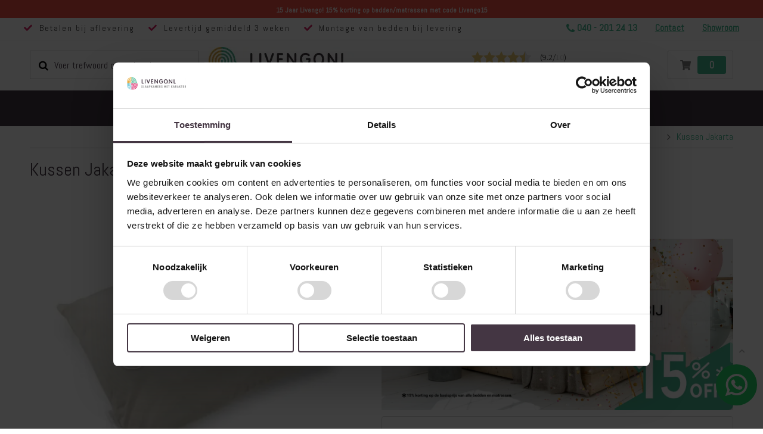

--- FILE ---
content_type: text/html; charset=UTF-8
request_url: https://www.livengo.nl/kussen-jakarta
body_size: 44201
content:
 <!doctype html><html lang="nl"><head prefix="og: http://ogp.me/ns# fb: http://ogp.me/ns/fb# product: http://ogp.me/ns/product#"> <meta charset="utf-8"/>
<meta name="title" content="Kussen Jakarta"/>
<meta name="description" content="Steigerhouten bedden, steigerhouten nachtkastjes en meer karakteristieke meubels en accessoires voor uw slaapkamer!"/>
<meta name="keywords" content="Livengo, steigerhouten bedden, steigerhouten bed, steigerhouten nachtkastjes"/>
<meta name="robots" content="INDEX,FOLLOW"/>
<meta name="viewport" content="width=device-width, initial-scale=1.0, maximum-scale=1.0, user-scalable=no"/>
<meta name="format-detection" content="telephone=no"/>
<title>Kussen Jakarta</title>














<link  rel="icon" type="image/x-icon" href="https://www.livengo.nl/media/favicon/stores/1/favicon.png" />
<link  rel="shortcut icon" type="image/x-icon" href="https://www.livengo.nl/media/favicon/stores/1/favicon.png" />
<link  rel="canonical" href="https://www.livengo.nl/kussen-jakarta" />
<meta name="google-site-verification" content="qRmk5NBxE6Rk0najRhYG8W-mNAXBp-ipZCEz54uLMk0">
<meta name="msvalidate.01" content="7848983684BDFCB5982E68C729557677">
<meta name="p:domain_verify" content="b6f066fe4cff61a2559361665f921b67">




<style>
[data-content-type="row"][data-appearance="contained"]:has(.homebanner){
  box-sizing: border-box;
  margin-left: auto !important;
  margin-right: auto !important;
  max-width: 1140px;
}
@media (min-width: 1200px) {
    body.catalog-category-view .category-top-section .category-image, body.catalog-category-view .category-top-section .category-image img {
        max-height: 210px;
    }
}
</style>
             <style type="text/css" data-type="criticalCss">@charset "UTF-8";div#cookie-status{display:none}.header-main .header-center{max-height:63px}.ammenu-menu-wrapper{max-height:60px}p.ammenu-text-block{margin:0 !important}.top-header-container ul.top-header-message{font-size:14px !important}[data-content-type=row][data-appearance=contained]:has(.homebanner){box-sizing:border-box;margin-left:auto !important;margin-right:auto !important;max-width:1140px}body{margin:0;padding:0;color:#777;font-style:normal;font-weight:400}figure,header,main,nav,section{display:block}nav ul{list-style:none}img{max-width:100%;height:auto;border:0}svg:not(:root){overflow:hidden}figure{margin:0}strong{font-weight:700}em,i{font-style:italic}a,a:visited{color:#08c;text-decoration:none}ol,ul{margin-top:0;margin-bottom:.125rem}ol>li,ul>li{margin-top:0;margin-bottom:.05rem}ul ul{margin-bottom:0}button{background:#eee;border:1px solid #e7e7e7;color:#777;display:inline-block;font-weight:600;margin:0;padding:7px 15px;line-height:.3rem;box-sizing:border-box;vertical-align:middle;font-size:1em}button::-moz-focus-inner{border:0;padding:0}input[type=text]{background:padding-box #fff;border:1px solid #ccc;line-height:1.4;vertical-align:baseline;width:100%;box-sizing:border-box}input[type=text]::-moz-placeholder{color:#ddd}input[type=text]::-webkit-input-placeholder{color:#ddd}input[type=text]:-ms-input-placeholder{color:#ddd}input::-moz-focus-inner{border:0;padding:0}address{font-style:normal}.product-items{margin:0;padding:0;list-style:none}.product-items>li{margin:0}.block{margin-bottom:2em}.block.newsletter .label,.minicart-wrapper .action.showcart .counter-label,.minicart-wrapper .action.showcart .text,.page-header .switcher .label,.special-price .price-label{border:0;clip:rect(0,0,0,0);height:1px;margin:-1px;overflow:hidden;padding:0;position:absolute;width:1px}.header.content:after,.header.content:before{content:'';display:table}.header.content:after{clear:both}.columns .column.main,.product-item{box-sizing:border-box}.columns{display:-webkit-flex;display:-ms-flexbox;display:flex;-webkit-flex-wrap:wrap;flex-wrap:wrap;box-sizing:border-box}.columns:after{clear:both;content:' ';display:block;height:0;overflow:hidden;visibility:hidden}.columns .column.main{-webkit-flex-grow:1;flex-grow:1;-webkit-flex-basis:100%;flex-basis:100%;-ms-flex-order:1;-webkit-order:1;order:1}.page-main{padding-top:20px;padding-bottom:40px}.panel.header .links,.panel.header .switcher{display:none}.nav-toggle{text-decoration:none;display:block;position:relative;z-index:1;padding:6.5px 10px 6.5px 1px;text-align:center;vertical-align:middle;margin:8px .25rem 8px 0;line-height:20px;border-radius:.25rem}.nav-toggle:before{-webkit-font-smoothing:antialiased;-moz-osx-font-smoothing:grayscale;font-size:20px;line-height:inherit;color:inherit;content:'\f827';font-family:porto-icons;vertical-align:middle;display:inline-block;font-weight:400;overflow:hidden;speak:none;text-align:center}.nav-toggle>span{border:0;clip:rect(0,0,0,0);height:1px;margin:-1px;overflow:hidden;padding:0;position:absolute;width:1px}@media (max-width:767px){.navigation{background:0 0;box-sizing:border-box}.navigation ul{margin:0;padding:0}.navigation li{margin:0}.navigation a{display:block;padding:10px 0 10px 15px;color:#777;text-decoration:none}.navigation .submenu>li{word-wrap:break-word}.navigation .submenu:not(:first-child){font-weight:400;line-height:1.3;left:auto !important;overflow-x:hidden;padding:0;position:relative;top:auto !important}.navigation .submenu:not(:first-child)>li>a{padding-left:15px}.navigation .submenu:not(:first-child)>li:last-child{margin-bottom:0}.navigation ul.submenu,.navigation ul.submenu:not(:first-child){padding-left:15px}.navigation ul.submenu>li{line-height:16px}}@media (min-width:768px){.nav-toggle{display:none}.navigation{background:0 0;font-size:12px;font-weight:700;height:inherit;left:auto;overflow:inherit;padding:0;position:relative;top:0;width:100%;z-index:3}.navigation ul{margin-top:0;margin-bottom:0;padding:0;position:relative}.panel.header .links,.panel.header .switcher{display:inline-block;margin:0;vertical-align:middle}}button:not(.primary){border:1px solid #ccc;color:#777;padding:.8em 2em;height:40px;background-color:#fff}.action.primary{border:1px solid #08c;color:#fff;display:inline-block;box-sizing:border-box;vertical-align:middle}[data-content-type=banner]>[data-element=link]{color:inherit;text-decoration:inherit}.pagebuilder-banner-wrapper{background-clip:padding-box;border-radius:inherit;box-sizing:border-box;overflow-wrap:break-word;word-wrap:break-word}.pagebuilder-banner-wrapper .pagebuilder-overlay{box-sizing:border-box;padding:30px;position:relative}.pagebuilder-banner-wrapper .pagebuilder-overlay.pagebuilder-poster-overlay{align-items:center;display:flex;justify-content:center}.pagebuilder-banner-wrapper [data-element=content]{min-height:50px;overflow:auto}.pagebuilder-banner-wrapper .pagebuilder-poster-content{width:100%}.pagebuilder-column,figure[data-content-type=image]{box-sizing:border-box}[data-content-type=row] li.product-item{text-align:left}.pagebuilder-column .widget-product-grid .product-item{max-width:100%;min-width:50px}.pagebuilder-column .widget-product-grid .product-item .price-box{word-wrap:break-word}.pagebuilder-column .widget-product-grid .product-item .price-box .price{white-space:normal}.pagebuilder-column .widget-product-grid .product-item .product-item-actions .actions-primary{display:inline-block;max-width:100%}.pagebuilder-column [data-content-type=products] .block.widget .products-grid .widget-product-grid.product-items .product-item{width:200px}[data-content-type=row][data-appearance=full-width]{box-sizing:border-box}[data-content-type=row][data-appearance=full-width]>.row-full-width-inner{box-sizing:border-box;margin-left:auto;margin-right:auto;max-width:1140px;width:100%}div[data-content-type=text]{word-wrap:break-word}@-webkit-keyframes ammenu-animation__fadeIn{0%{opacity:0}100%{opacity:1}}@-moz-keyframes ammenu-animation__fadeIn{0%{opacity:0}100%{opacity:1}}@-ms-keyframes ammenu-animation__fadeIn{0%{opacity:0}100%{opacity:1}}@-o-keyframes ammenu-animation__fadeIn{0%{opacity:0}100%{opacity:1}}@keyframes ammenu-animation__fadeIn{0%{opacity:0}100%{opacity:1}}.ammenu-menu-wrapper{margin-bottom:35px}.ammenu-menu-wrapper .ammenu-item{margin:0}.ammenu-menu-wrapper .ammenu-main-container{box-sizing:border-box;width:100%}.ammenu-menu-wrapper .ammenu-link{-webkit-animation:.1s forwards ammenu-animation__fadeIn;animation:.1s forwards ammenu-animation__fadeIn;display:flex;align-items:center;background:0 0;font-weight:inherit;outline:0;border:none;border-radius:0;margin:0;padding:0;box-shadow:none;box-sizing:border-box;color:inherit;position:relative;text-align:left;width:100%}.ammenu-menu-wrapper .ammenu-text-block{display:flex;align-items:flex-start;align-self:center;margin:0;position:relative}.ammenu-nav-sections{background:#fff;z-index:9}.ammenu-robots-navigation{border:0;clip:rect(0,0,0,0);height:1px;margin:-1px;overflow:hidden;padding:0;position:absolute;width:1px;display:block}.ammenu-nav-sections.-topmenu .ammenu-main-container{box-sizing:border-box;margin:auto;padding:0 20px}.ammenu-nav-sections.-topmenu .ammenu-items{align-items:center;display:flex;flex-wrap:wrap;list-style:none;margin:0;padding:0;position:relative}.ammenu-nav-sections.-topmenu .ammenu-items.-root>.ammenu-item{box-sizing:border-box;display:inline-block;font-size:1.4rem;font-weight:700;margin:0}.ammenu-nav-sections.-topmenu .ammenu-items.-root>.ammenu-item>.ammenu-link{font-size:1.4rem;padding:14.5px 14px;position:relative}.ammenu-nav-sections.-topmenu:not(.-hamburger) .ammenu-main-container .ammenu-items.-root{margin:0 auto;max-width:1240px}.am-porto-cmtb .page-wrapper>.page-header{z-index:900}.am-porto-cmtb .page-main{z-index:9}.amsearch-form-block{align-items:center;box-sizing:border-box;display:flex;justify-content:flex-end;position:relative}.header.content{flex-wrap:wrap}.amsearch-wrapper-block{box-sizing:border-box;display:inline-block;margin:10px 0 0;order:1;padding:20px 0;position:relative;width:100%}.page-header .amsearch-wrapper-block:before{background:#ccc;content:'';height:1px;margin:0 -15px;position:absolute;top:0;width:calc(100% + 15px*2)}@-webkit-keyframes amsearch-animation__fadeIn{0%{opacity:0}100%{opacity:1}}@-moz-keyframes amsearch-animation__fadeIn{0%{opacity:0}100%{opacity:1}}@-ms-keyframes amsearch-animation__fadeIn{0%{opacity:0}100%{opacity:1}}@-o-keyframes amsearch-animation__fadeIn{0%{opacity:0}100%{opacity:1}}@keyframes amsearch-animation__fadeIn{0%{opacity:0}100%{opacity:1}}.amsearch-button{display:inline-block}.amsearch-button.-icon{background-position:center;background-repeat:no-repeat;background-size:13px}.amsearch-button.-clear{background-color:transparent;border:none;box-shadow:none;padding:0}.amsearch-button.-close{background-image:url([data-uri]);border:0;padding:16px}.amsearch-button.-loupe{background-image:url([data-uri]);border:0;box-shadow:none;height:20px;padding:0;width:20px}.amsearch-button.-disabled{opacity:.7}.page-header:not(.amsearch-full-width) .amsearch-result-section{-webkit-animation:.3s forwards amsearch-animation__fadeIn;animation:.3s forwards amsearch-animation__fadeIn}.page-header .amsearch-result-section{right:0}.amsearch-result-section{overflow:hidden;overflow-y:auto;scrollbar-color:#adadad rgba(255,255,255,.2);scrollbar-width:thin;background-color:#fff;border:0 solid transparent;border-radius:3px;box-shadow:0 2px 4px rgba(84,95,125,.12),0 5px 8px rgba(155,159,174,.1);box-sizing:border-box;display:flex;flex-wrap:wrap;margin:5px 0;max-height:90vh;position:absolute;top:100%;width:100%;z-index:99}.amsearch-result-section::-webkit-scrollbar{background:#f0f0f0;width:4px}.amsearch-result-section::-webkit-scrollbar-thumb{border-radius:4px;background:#adadad;width:4px}.amsearch-result-section ::-webkit-scrollbar-track{box-shadow:inset 0 0 5px #fff;width:4px}.page-header .amsearch-input-wrapper{width:100%}.amsearch-input-wrapper{max-width:100%;position:relative}.amsearch-input-wrapper .amsearch-input{border:1px solid #ccc;padding:5px 10px}.amsearch-input-wrapper .amsearch-input::-webkit-input-placeholder{color:#999}.amsearch-input-wrapper .amsearch-button.-close{bottom:0;font-size:1rem;margin:auto;position:absolute;right:0;top:0}.amsearch-input-wrapper .amsearch-button.-loupe{border:0;bottom:0;margin:auto;position:absolute;right:5px;top:0}.amsearch-overlay-block{background:rgba(0,0,0,.19);bottom:0;display:none;height:100%;left:0;position:fixed;right:0;top:0;width:100%;z-index:11}.amsearch-overlay-block .amsearch-overlay{bottom:0;height:100%;left:0;position:absolute;right:0;top:0;width:100%}.page-layout-1column .column.main{width:100% !important}.price-container.weee:before{display:none}.minicart-wrapper{display:inline-block;position:relative}.minicart-wrapper:after,.minicart-wrapper:before{content:'';display:table}.minicart-wrapper:after{clear:both}.minicart-wrapper .action.showcart{display:inline-block;text-decoration:none}.minicart-wrapper .action.showcart:before{-webkit-font-smoothing:antialiased;-moz-osx-font-smoothing:grayscale;font-size:26px;content:'\e8ba';font-family:porto-icons;vertical-align:top;font-weight:400;overflow:hidden;speak:none;text-align:center;color:#08c;line-height:40px;margin:0;display:none}.minicart-wrapper .block-minicart{margin:13px 0 0;list-style:none;background:#fff;border:0;min-width:100%;z-index:100;box-sizing:border-box;display:none;position:absolute;box-shadow:0 3px 3px rgba(0,0,0,.15);width:300px;color:#222529;top:100%;right:0;box-shadow:0 5px 8px rgba(0,0,0,.15)}.minicart-wrapper .block-minicart:after,.minicart-wrapper .block-minicart:before{border-bottom-style:solid;content:'';display:block;height:0;position:absolute;width:0}.minicart-wrapper .block-minicart:before{border:6px solid;border-color:transparent transparent #fff;z-index:99;left:10px;top:-21px}.minicart-wrapper .block-minicart:after{border:7px solid;border-color:transparent transparent #bbb;z-index:98;left:9px;top:-23px}.minicart-wrapper .block-minicart:after,.minicart-wrapper .block-minicart:before{display:none}.minicart-wrapper .action.showcart{white-space:nowrap;display:flex;align-items:center;position:relative}.minicart-wrapper .action.showcart .minicart-icon{font-size:26px;position:relative}.minicart-wrapper .action.showcart .minicart-icon:before{margin:0}.minicart-wrapper .action.showcart .counter.qty{position:absolute;right:18px;top:-5px;font-size:10px;font-weight:600;text-align:center;width:16px;height:16px;line-height:16px;border-radius:8px;overflow:hidden;color:#fff;background-color:#ff5b5b;padding:0}.minicart-wrapper .action.showcart:after{content:"\e81c";font-family:porto-icons;font-size:17px;margin-left:15px;display:block}.column.main .block:last-child{margin-bottom:0}.rating-summary{overflow:hidden;white-space:nowrap}.rating-summary .rating-result{position:relative;vertical-align:middle;display:block;width:83px}.rating-summary .rating-result:before{left:0;position:absolute;top:0;width:100%;z-index:1;-webkit-font-smoothing:antialiased;color:#c3c5c9;font-family:porto-icons;font-size:16px;height:16px;letter-spacing:2px;line-height:16px;content:'\f844''\f844''\f844''\f844''\f844';display:block;font-style:normal;font-weight:400;speak:none}.rating-summary .rating-result>span{display:block;overflow:hidden}.rating-summary .rating-result>span:before{position:relative;z-index:2;-webkit-font-smoothing:antialiased;color:#ffc600;font-family:porto-icons;font-size:16px;height:16px;letter-spacing:2px;line-height:16px;content:'\f844''\f844''\f844''\f844''\f844';display:block;font-style:normal;font-weight:400;speak:none}.rating-summary .rating-result>span span{border:0;clip:rect(0,0,0,0);height:1px;margin:-1px;overflow:hidden;padding:0;position:absolute;width:1px}.product-reviews-summary .rating-summary .label{border:0;clip:rect(0,0,0,0);height:1px;margin:-1px;overflow:hidden;padding:0;position:absolute;width:1px}.columns .column.main{max-width:100%;padding-bottom:40px}.page-header{background-color:#fff;border-top:3px solid #08c;position:relative;z-index:20}.page-header .panel.wrapper{color:#777}.header.panel>.header.links{margin:0 1em 0 auto;padding:0;list-style:none;float:right}.header.panel>.header.links>li{display:inline-block;vertical-align:top;text-transform:uppercase}.header.panel>.header.links>li>a,.header.panel>.header.links>li>a:visited{color:inherit;text-decoration:none}.header.content{position:relative}.logo{display:block;position:relative;z-index:5}.logo img{display:block;max-height:50px;max-width:100%;height:auto}.message.global p{margin:0}.message.global.cookie,.message.global.noscript{margin:0;padding:12px 1em 12px 1.25em;display:block;font-size:1.3rem;background:#ffee9c;border-color:#d6ca8e;color:#777}.message.global.cookie a{color:#08c}.message.global.cookie{bottom:0;left:0;position:fixed;right:0}.message.global.cookie .actions{margin-top:.5em}.page-header .switcher .options{display:inline-block;position:relative}.page-header .switcher .options:after,.page-header .switcher .options:before{content:'';display:table}.page-header .switcher .options:after{clear:both}.page-header .switcher .options .action.toggle{display:inline-block;text-decoration:none;display:flex;align-items:center;padding:0 5px;line-height:26px;letter-spacing:.025em}.page-header .switcher .options .action.toggle:after{-webkit-font-smoothing:antialiased;-moz-osx-font-smoothing:grayscale;font-size:12px;line-height:inherit;color:inherit;content:'\e81c';font-family:porto-icons;margin:0;vertical-align:top;display:inline-block;font-weight:400;overflow:hidden;speak:none;text-align:center}.page-header .switcher .options ul.dropdown:after,.page-header .switcher .options ul.dropdown:before{content:'';display:block;height:0;position:absolute;width:0}.page-header .switcher .options ul.dropdown:before{border:6px solid;border-color:transparent transparent #fff;z-index:99;left:10px;top:-12px}.page-header .switcher .options ul.dropdown:after{border:7px solid;border-color:transparent transparent #bbb;z-index:98;left:9px;top:-14px}.page-header .switcher .options ul.dropdown{margin:4px 0 0;list-style:none;background:#fff;min-width:120px;z-index:100;box-sizing:border-box;display:none;position:absolute;top:100%;box-shadow:0 3px 3px rgba(0,0,0,.15);border-radius:0;box-shadow:0 10px 30px 10px rgba(0,0,0,.05);border:1px solid #ccc !important;padding:4px 0 !important;left:0}.page-header .switcher .options ul.dropdown li{margin:0;padding:0;border-radius:0}.page-header .switcher .options ul.dropdown a{display:block;color:#777;padding:0 7px;font-size:1em;line-height:25px;font-weight:400}.page-header .switcher .options .action.toggle:after{font-size:1em;-webkit-font-smoothing:inherit;margin:0 0 0 5px;line-height:1}.page-header .switcher strong{font-weight:inherit}@media (min-width:992px){body,html{min-height:100%}.page-header{margin-bottom:0}.page-header .header.panel{padding:0}.page-header .switcher{float:left;margin-right:15px;-ms-flex-order:1;-webkit-order:1;order:1}.header.panel>.header.links{margin:0 0 0 auto;padding:0;list-style:none;float:right}.header.panel>.header.links>li{display:inline-block;vertical-align:top;margin-bottom:0}.header.panel>.header.links>li.welcome,.header.panel>.header.links>li>a{display:inline-block}.header.panel>.header.links>li>a,.header.panel>.header.links>li>span{border-left:1px solid rgba(255,255,255,.18)}.header.panel>.header.links>li:first-child>span{padding-left:0;border-left:0}.logo img{max-height:inherit}.page-wrapper{display:-webkit-flex;display:-ms-flexbox;display:flex;-webkit-flex-direction:column;-ms-flex-direction:column;flex-direction:column;margin:0;min-height:100%;position:relative}}[class*=" porto-icon-"]:before,[class^=porto-icon-]:before{font-family:porto-icons;font-style:normal;font-weight:400;speak:none;display:inline-block;text-decoration:inherit;width:1em;margin-right:.1em;text-align:center;font-variant:normal;text-transform:none;line-height:1em;margin-left:.1em;-webkit-font-smoothing:antialiased;-moz-osx-font-smoothing:grayscale}.panel{-webkit-box-shadow:none;box-shadow:none}.footer .newsletter label{display:none}.footer-middle [class^=porto-icon-]{color:#777}.footer-middle a{color:#fff}.footer-bottom{background-color:#0c0c0c;padding:15px 0;font-size:.9em}.footer-bottom>.container{display:-webkit-flex;display:flex;-webkit-align-items:center;align-items:center;justify-content:space-between;flex-wrap:wrap}.footer-bottom address{order:1;padding:10px 8px 10px 0;text-align:left;margin-right:auto;flex:auto}.footer-ribbon{background-color:#08c;position:absolute;top:0;margin:-16px 0 0;padding:10px 20px 6px;color:#fff;font-size:1.6em;z-index:4}.footer-ribbon span{color:#fff;font-family:"Shadows Into Light",cursive;line-height:1}.footer-ribbon:before{content:"";display:block;height:0;position:absolute;top:0;width:7px;right:100%;border-right:10px solid #646464;border-top:16px solid transparent}@media (max-width:991px){.footer .footer-bottom>.container{justify-content:flex-start}}.products-grid .product-item .product-item-info{position:relative}.products-grid:after{display:table;content:"";clear:both}.products-grid .product-item{float:left;width:50%}.product-item{vertical-align:top}.product-item-name{font-size:1em;white-space:nowrap;overflow:hidden;text-overflow:ellipsis;display:block}.product-item-name a{font-size:.9375rem;font-weight:400;line-height:1.35;letter-spacing:-.01em;margin-bottom:.45rem;white-space:nowrap;overflow:hidden;text-overflow:ellipsis;color:#222529;display:block}.product-item-info{width:100%;max-width:100%;text-align:center}.product-item-photo{margin-bottom:1rem;min-height:90px;font-size:1em;display:block;position:relative}.product-item-photo img{display:block}.product-item-description{margin:10px 0}.product-item-details{position:relative}.product-item .rating-summary{overflow:hidden;white-space:nowrap}.product-item .rating-summary .label{border:0;clip:rect(0,0,0,0);height:1px;margin:-1px;overflow:hidden;padding:0;position:absolute;width:1px}.product-item .rating-summary .rating-result{width:72px;position:relative;vertical-align:middle}.product-item .rating-summary .rating-result:before{left:0;position:absolute;top:0;width:100%;z-index:1;-webkit-font-smoothing:antialiased;font-family:porto-icons;height:12px;letter-spacing:3px;line-height:12px;content:'\f844''\f844''\f844''\f844''\f844';display:block;font-style:normal;font-weight:400;speak:none}.product-item .rating-summary .rating-result>span{display:block;overflow:hidden}.product-item .rating-summary .rating-result>span:before{position:relative;z-index:2;-webkit-font-smoothing:antialiased;font-family:porto-icons;height:12px;letter-spacing:3px;line-height:12px;content:'\f844''\f844''\f844''\f844''\f844';display:block;font-style:normal;font-weight:400;speak:none}.product-item .rating-summary .rating-result>span span{border:0;clip:rect(0,0,0,0);height:1px;margin:-1px;overflow:hidden;padding:0;position:absolute;width:1px}.product-item .price-box .price-label{font-size:12px;color:#c1c1c1;vertical-align:middle}.product-labels{line-height:1;color:#fff;font-weight:600;text-transform:uppercase;position:absolute;top:.8em;font-size:10px;left:.8em;text-align:center}.product-labels .product-label{padding:5px 11px;margin-bottom:5px}.product-labels .product-label.sale-label{background-color:#e27c7c}.product-item-info .product-reviews-summary{background:0 0;margin:0 auto .625rem;height:1px;position:relative;display:table}.product-item-info .product-item-details .price-box{margin-bottom:1rem;display:block;font-size:1.125rem;line-height:1;font-weight:600}.product-item-info .product-item-details .product-item-actions{white-space:nowrap;font-size:1em;margin-bottom:1.0714em}.product-item-info .product-item-details .product-item-actions .actions-primary{display:inline-block;vertical-align:middle;position:relative;z-index:1}.price-container .price{font-size:2rem;color:#444}.product-reviews-summary .rating-summary,body .product-item .rating-summary .rating-result{display:revert}body .product-item .rating-summary .rating-result:before,body .product-item .rating-summary .rating-result>span:before{font-size:revert;letter-spacing:7px}body .product-item .rating-summary .rating-result>span:before{color:#e6a735}body .product-item .rating-summary .rating-result:before{color:#e7e7e7}body .product-item-info .product-item-details .product-item-actions .actions-primary{display:flex;flex-wrap:wrap;justify-content:center;align-items:center}body .product-item-info .product-item-details .product-item-actions .actions-primary a{width:100%;margin-bottom:15px}body .product-item-info .product-item-details .product-item-actions .actions-primary .product-reviews-summary{margin:0}body .product-item .rating-summary .rating-result{width:auto}.old-price{color:#a7a7a7;display:inline-block;vertical-align:baseline;margin-right:.2143em}.old-price .price-label{display:none}.special-price{display:inline-block;vertical-align:baseline}.product-image-photo{display:block;position:absolute;top:0;left:0;margin:auto;height:auto;width:100%}.block.widget .products-grid .product-item{margin-left:2%;width:calc((100% - 2%)/2)}.block.widget .products-grid .product-item:nth-child(2n+1){margin-left:0}.block.widget .product-item-info{width:auto}@media only screen and (max-width:991px){.header.content,.page-main{padding-left:10px;padding-right:10px}}@media only screen and (max-width:767px){.pagebuilder-banner-wrapper{background-attachment:scroll !important}.pagebuilder-column{background-attachment:scroll !important;flex-basis:100%;max-width:100%}.pagebuilder-column-group,.pagebuilder-column-line{flex-wrap:wrap}[data-content-type=row][data-appearance=full-width]{background-attachment:scroll !important}.pagebuilder-mobile-hidden{display:none !important}.footer-bottom>.container>*{float:none !important;line-height:35px !important}body .products-grid .product-item{padding:5px}body .page-wrapper .amsearch-result-section{width:100%}.feedback-company-header{display:none}body .amsearch-wrapper-block{position:static;margin:0;padding:0}body .amsearch-input-wrapper .amsearch-input{height:30px}body .amsearch-result-section{width:51%}header .header.content,header .panel.header,header .search-area .search-toggle-icon,header .search-area.show-icon-tablet{position:static}body .top-header-section .top-header-container{max-width:320px}body .top-header-section .top-header-container .top-header-message{display:none}body .top-header-section .top-header-container .phone{flex-grow:2;font-weight:300;font-size:13px;display:block}body .top-header-section .top-header-container .phone .fa-phone:before{font-size:13px}body .top-header-section .top-header-container p{padding-left:10px}body .top-header-section .top-header-container p strong{font-size:13px}body .header-main .header.content.header-row{flex-wrap:wrap;max-width:320px !important;padding-left:10px;padding-right:10px;margin:0 auto;position:relative}body .header-main .header.content .logo{max-width:initial}body .header-main .header .header-right .header-inner .minicart-wrapper .action.showcart{height:32px}body .page-header.type21 .minicart-wrapper.cart-design-1 .action.showcart{min-width:53px !important}body .header-main .header .header-right .header-inner .minicart-wrapper .action.showcart:before{left:6px;font-size:14px}body .page-wrapper .page-header.type21 .minicart-wrapper.cart-design-1 .action.showcart .counter.qty{width:auto;height:18px;top:6px;font-size:14px;line-height:18px;padding:0 4px;right:6px}body .header-main .header.content.header-row .header-center{padding-right:0;padding-left:0;width:100%;position:static;margin-bottom:10px}body .nav-toggle{position:absolute;left:10px;top:62px;border:1px solid #d6d6d6;border-radius:2px;padding:0;width:45px;height:30px;line-height:26px}body .nav-toggle:before{font-family:'Font Awesome 5 Free';font-weight:700;font-size:16px;color:#4a4a4a;content:'\f0c9'}body .header-main .header-left{order:2;margin-left:54px;min-width:50%}body .header-row .header-right{order:3}body .page-header .header.panel{display:block}html .header-bottom.main-menu-wrap{height:100%;left:calc(-1*(84% - 54px));overflow:auto;position:fixed;top:0;width:calc(84% - 54px);background:#fff}html .header-bottom.main-menu-wrap .ammenu-robots-navigation{clip:revert;height:auto;margin:0;overflow:visible;position:static;width:auto}html .header-bottom .header-row .header-col.header-left{width:auto}html ul.submenu{display:none;padding-top:15px !important;padding-bottom:15px !important}html ul.submenu li a{font-size:13px !important;font-weight:300 !important}html .navigation a{padding-top:10px;padding-bottom:10px;padding-left:0;font-size:16px;border-bottom:2px solid rgba(69,184,145,.15);color:#443643;display:inline-block}}@media only screen and (max-width:479px){.minicart-wrapper .block-minicart{width:290px}}@media all and (min-width:640px){.products-grid .product-item{position:relative}.block.widget .products-grid .product-item,.page-layout-1column .block.widget .products-grid .product-item{width:33.33333333%}.page-layout-1column .block.widget .products-grid .product-item{margin-left:2%;width:calc((100% - 4%)/3)}.page-layout-1column .block.widget .products-grid .product-item:nth-child(3n+1){margin-left:0}}.product-item-info .product-label{color:#fff;position:absolute;top:43px;z-index:9;font-size:12px;padding:6px 10px}.product-item-info .product-labels .product-label{top:0;padding:5px 11px}.products-grid .product-item-info{border:1px solid #d6d6d6;border-radius:2px;padding:15px}.products-grid .product-item-details{border-top:1px solid #f2f2f2;padding-top:15px}.products-grid .product-item-link{color:grey;font-weight:300;height:2.1em;line-height:21px;font-size:18px;margin-bottom:0;letter-spacing:normal}.products-grid .product-item{padding:15px;margin-bottom:0}.products-grid .product-item-description{margin:0;color:#000;font-size:16px;min-height:48px}.products-grid .old-price{margin-right:0}.products-grid .price-box .old-price .price{color:#f03;font-size:12px;font-weight:300;text-decoration:line-through}.products-grid .price-box{height:20px;margin:15px 0;width:100%}.products-grid .price-box .price{font-size:18px;color:#45b891;font-weight:300}body .action.primary{background:#f16600;border-color:#f16600}.page-footer #totop{bottom:110px}.page-footer .footer .footer-bottom{display:none}.page-footer .footer .footer-middle a{color:#fff;opacity:.5}.page-footer .footer .footer-middle .footer-ribbon{display:none}.page-footer .footer .footer-middle span{font-weight:300;padding-left:.7em}.page-footer .footer .footer-middle .social span{display:none}.page-footer .footer .footer-middle .footer-middle-inner a#totop{position:fixed;color:#fff;opacity:.5;border-radius:4px;background:#fff}a.whatsup-icon{display:inline-block;padding:16px;border-radius:100%;background-color:#25d366;color:#fff;text-decoration:none;font-size:40px;top:85%;position:fixed;right:10px;z-index:99;font-weight:400}a.whatsup-icon svg{fill:#fff;width:37px;height:37px;font-weight:400}html body{font-weight:300}.header-left .panel.header,.header-left .panel.header .amsearch-wrapper-block,body .search-area.show-icon-tablet{position:static}.amsearch-input-wrapper .amsearch-input{height:48px}body .amsearch-input-wrapper .amsearch-button.-loupe{left:15px;right:auto;opacity:1;color:#000;font-size:17px;font-weight:400;background:0 0}body .amsearch-input-wrapper .amsearch-input{padding-left:40px;color:#443643;font-size:16px;font-weight:300}body .amsearch-input-wrapper .amsearch-button.-loupe:before{font-family:FontAwesome,serif;content:"";margin-right:.7em;top:16px}body .amsearch-form-block{justify-content:flex-start}header .search-area{text-align:left}.top-header-section{border-bottom:1px solid #f2f2f2;padding:5px 0}.top-header-section .top-header-container{max-width:1220px;margin:0 auto;padding:0 10px;display:flex}.top-header-section .top-header-container .top-header-message{padding-left:0;list-style:none;flex-grow:2;display:flex}.top-header-section .top-header-container .top-header-message li{letter-spacing:2px;padding-right:23px}.top-header-section .top-header-container .top-header-message li:before{content:"\f00c";margin-right:.7em;color:#dd1e63;font-family:'Font Awesome 5 Free';font-weight:700}@media (max-width:767px){.products-grid .product-item-description{min-height:auto}.top-header-section .top-header-container .top-header-message{display:none}}.top-header-section .top-header-container .phone{font-weight:600;font-size:16px;color:#45b891}.top-header-section .top-header-container .phone .fa{padding-right:4px}.top-header-section .top-header-container .phone .fa-phone:before{font-size:18px}.top-header-section .top-header-container p{margin:0;padding-left:30px}@media (max-width:1024px){.top-header-section .top-header-container p{padding-left:15px}}.top-header-section .top-header-container p strong{font-weight:600;font-size:15px}@media (max-width:1199px){.top-header-section .top-header-container .top-header-message li{letter-spacing:0}.header-main .header.content.header-row{max-width:100% !important}}.header-main .header{padding:10px 0}.header-main .header .header-left .header.panel .switcher-language{display:none}.header-main .header .header-center .logo img{width:auto}.header-main .header .header-right .header-inner .minicart-wrapper .action.showcart{border:1px solid #d6d6d6;border-radius:2px;height:48px}.header-main .header .header-right .header-inner .minicart-wrapper .action.showcart i{display:none}.header-main .header .header-right .header-inner .minicart-wrapper .action.showcart:before{content:'\f07a';font-family:'Font Awesome 5 Free';font-weight:700;display:block;color:#7f7f7f;font-size:16px;position:absolute;left:20px}.header-bottom{background:#443643}.header-bottom .header-row .header-col.header-left{justify-content:center;width:100%}body .page-header.type21 .header-main .header-center,body .page-header.type21 .header-main .header-left,body .page-header.type21 .header-main .header-right{padding-top:0;padding-bottom:0}body .page-header.type21 .minicart-wrapper.cart-design-1 .action.showcart .counter.qty{line-height:30px;width:44%;display:block;height:30px;position:absolute;right:11px;border-radius:3px;top:8px;font-size:17px;font-weight:600;color:#fff;background:#45b891}body .page-header.type21 .minicart-wrapper.cart-design-1 .action.showcart{min-width:110px}@media (max-width:992px){.top-header-section .top-header-container .top-header-message li{padding-right:11px}.top-header-section .top-header-container .phone{display:none}body .header-main .header-left{display:block !important}body .search-area.show-icon-tablet a.search-toggle-icon{display:none}body .page-header.type21 .header-main .header-center{padding-left:15px;padding-right:15px}}.porto-icon-magnifier:before{content:'\e884'}.porto-icon-chart:before{content:'\e88f'}.porto-icon-shopping-cart:before{content:'\e8ba'}.porto-icon-up-open:before{content:'\f800'}:root{--swiper-theme-color:#007aff;--swiper-navigation-size:44px}@media screen and (min-width:768px){@media (max-width:767px){.navigation{background:0 0;box-sizing:border-box}.navigation ul{margin:0;padding:0}.navigation li{margin:0}.navigation a{display:block;padding:10px 0 10px 15px;color:#777;text-decoration:none}.navigation .submenu>li{word-wrap:break-word}.navigation .submenu:not(:first-child){font-weight:400;line-height:1.3;left:auto !important;overflow-x:hidden;padding:0;position:relative;top:auto !important}.navigation .submenu:not(:first-child)>li>a{padding-left:15px}.navigation .submenu:not(:first-child)>li:last-child{margin-bottom:0}.navigation ul.submenu,.navigation ul.submenu:not(:first-child){padding-left:15px}.navigation ul.submenu>li{line-height:16px}}@media (min-width:768px){.nav-toggle{display:none}.navigation{background:0 0;font-size:12px;font-weight:700;height:inherit;left:auto;overflow:inherit;padding:0;position:relative;top:0;width:100%;z-index:3}.navigation ul{margin-top:0;margin-bottom:0;padding:0;position:relative}.panel.header .links,.panel.header .switcher{display:inline-block;margin:0;vertical-align:middle}}@-webkit-keyframes ammenu-animation__fadeIn{0%{opacity:0}100%{opacity:1}}@-moz-keyframes ammenu-animation__fadeIn{0%{opacity:0}100%{opacity:1}}@-ms-keyframes ammenu-animation__fadeIn{0%{opacity:0}100%{opacity:1}}@-o-keyframes ammenu-animation__fadeIn{0%{opacity:0}100%{opacity:1}}@keyframes ammenu-animation__fadeIn{0%{opacity:0}100%{opacity:1}}@-webkit-keyframes amsearch-animation__fadeIn{0%{opacity:0}100%{opacity:1}}@-moz-keyframes amsearch-animation__fadeIn{0%{opacity:0}100%{opacity:1}}@-ms-keyframes amsearch-animation__fadeIn{0%{opacity:0}100%{opacity:1}}@-o-keyframes amsearch-animation__fadeIn{0%{opacity:0}100%{opacity:1}}@keyframes amsearch-animation__fadeIn{0%{opacity:0}100%{opacity:1}}.page-layout-1column .column.main{width:100% !important}@media (min-width:992px){body,html{min-height:100%}.page-header{margin-bottom:0}.page-header .header.panel{padding:0}.page-header .switcher{float:left;margin-right:15px;-ms-flex-order:1;-webkit-order:1;order:1}.header.panel>.header.links{margin:0 0 0 auto;padding:0;list-style:none;float:right}.header.panel>.header.links>li{display:inline-block;vertical-align:top;margin-bottom:0}.header.panel>.header.links>li.welcome,.header.panel>.header.links>li>a{display:inline-block}.header.panel>.header.links>li>a,.header.panel>.header.links>li>span{border-left:1px solid rgba(255,255,255,.18)}.header.panel>.header.links>li:first-child>span{padding-left:0;border-left:0}.logo img{max-height:inherit}.page-wrapper{display:-webkit-flex;display:-ms-flexbox;display:flex;-webkit-flex-direction:column;-ms-flex-direction:column;flex-direction:column;margin:0;min-height:100%;position:relative}}@media (max-width:991px){.footer .footer-bottom>.container{justify-content:flex-start}}.products-grid .product-item .product-item-info{position:relative}@media all and (min-width:768px),print{.page-main .block{margin-bottom:2.5em}.pagebuilder-mobile-only{display:none !important}.action.compare{padding:0 10px}.amsearch-wrapper-block{order:initial;width:auto}.page-header .amsearch-wrapper-block{float:right;margin:0;padding:0;width:auto}.page-header .amsearch-wrapper-block:before{content:none}.amsearch-result-section{min-width:100%;width:inherit}.amsearch-result-section:not(.-small){flex-wrap:nowrap}.page-header .amsearch-input-wrapper{min-width:283px;width:auto}.block.widget .products-grid .product-item{width:33.33333333%}.page-layout-1column .block.widget .products-grid .product-item{margin-left:2%;width:calc((100% - 6%)/4)}.page-layout-1column .block.widget .products-grid .product-item:nth-child(3n+1){margin-left:2%}.page-layout-1column .block.widget .products-grid .product-item:nth-child(4n+1){margin-left:0}.header-bottom .header-row .ammenu-menu-wrapper{margin:0}.header-bottom .header-row .ammenu-menu-wrapper .ammenu-items>.ammenu-item{padding:10px 0}.header-bottom .header-row .ammenu-menu-wrapper .ammenu-items>.ammenu-item>.ammenu-link{font-weight:300 !important;padding:7px 12px;border-bottom:2px solid #443643}body .page-header.type21 .header-main .header-left,body .page-header.type21 .header-main .header-right{flex:revert}body .header-center .logo{width:65%}body .header-center .feedback-company-header{width:35%}}@media all and (min-width:768px) and (max-width:992px),print and (max-width:992px){body .header-center .logo{width:auto}body .header-center .feedback-company-header{display:none}}@media all and (min-width:992px),print{.header.content,.navigation,.page-main{padding-left:10px;padding-right:10px;margin-left:auto;margin-right:auto;width:auto;max-width:1140px;box-sizing:border-box}.page-main{width:100%;-webkit-flex-grow:1;flex-grow:1;-webkit-flex-shrink:0;flex-shrink:0;-webkit-flex-basis:auto;flex-basis:auto}.columns{display:block}.column.main{min-height:300px}.page-layout-1column .column.main{width:100%;-ms-flex-order:2;-webkit-order:2;order:2}.page-layout-1column .block.widget .products-grid .product-item{margin-left:2%;width:calc((100% - 8%)/5)}.page-layout-1column .block.widget .products-grid .product-item:nth-child(4n+1){margin-left:2%}.page-layout-1column .block.widget .products-grid .product-item:nth-child(5n+1){margin-left:0}.block.widget .products-grid .product-items{margin:0}.block.widget .products-grid .product-item{margin-left:calc((100% - 4*24.439%)/3);padding:0;width:24.439%}.block.widget .products-grid .product-item:nth-child(4n+1){margin-left:0}}@media all and (min-width:1200px),print{body .header.content,body .navigation,body .page-main{max-width:1280px}}@media (max-width:992px){body .header-main .header-left{display:block !important}body .search-area.show-icon-tablet a.search-toggle-icon{display:none}body .page-header.type21 .header-main .header-center{padding-left:15px;padding-right:15px}}}@font-face{font-family:FontAwesome;src:url(https://maxcdn.bootstrapcdn.com/font-awesome/4.3.0/fonts/fontawesome-webfont.eot?v=4.3.0);src:url(https://maxcdn.bootstrapcdn.com/font-awesome/4.3.0/fonts/fontawesome-webfont.eot?#iefix&v=4.3.0) format('embedded-opentype'),url(https://maxcdn.bootstrapcdn.com/font-awesome/4.3.0/fonts/fontawesome-webfont.woff2?v=4.3.0) format('woff2'),url(https://maxcdn.bootstrapcdn.com/font-awesome/4.3.0/fonts/fontawesome-webfont.woff?v=4.3.0) format('woff'),url(https://maxcdn.bootstrapcdn.com/font-awesome/4.3.0/fonts/fontawesome-webfont.ttf?v=4.3.0) format('truetype'),url(https://maxcdn.bootstrapcdn.com/font-awesome/4.3.0/fonts/fontawesome-webfont.svg?v=4.3.0#fontawesomeregular) format('svg');font-weight:400;font-style:normal}.fa{-moz-osx-font-smoothing:grayscale;-webkit-font-smoothing:antialiased;text-rendering:auto;display:inline-block;font:14px/1 FontAwesome;font-size:inherit;text-rendering:auto;-webkit-font-smoothing:antialiased;-moz-osx-font-smoothing:grayscale;transform:translate(0,0)}.fa-lg{font-size:1.33333333em;line-height:.75em;vertical-align:-15%}.fa-phone:before{content:"\f095"}@font-face{font-family:'Shadows Into Light';font-style:normal;font-weight:400;src:url(https://fonts.gstatic.com/s/shadowsintolight/v15/UqyNK9UOIntux_czAvDQx_ZcHqZXBNQzdcD5.woff2) format('woff2')}@font-face{font-family:Abel;font-style:normal;font-weight:400;src:url(https://fonts.gstatic.com/s/abel/v18/MwQ5bhbm2POE2V9BPQ.woff2) format('woff2')}@font-face{font-family:Poppins;font-style:normal;font-weight:200;src:url(https://fonts.gstatic.com/s/poppins/v20/pxiByp8kv8JHgFVrLFj_Z1xlFQ.woff2) format('woff2')}@font-face{font-family:Poppins;font-style:normal;font-weight:300;src:url(https://fonts.gstatic.com/s/poppins/v20/pxiByp8kv8JHgFVrLDz8Z1xlFQ.woff2) format('woff2')}@font-face{font-family:Poppins;font-style:normal;font-weight:400;src:url(https://fonts.gstatic.com/s/poppins/v20/pxiEyp8kv8JHgFVrJJfecg.woff2) format('woff2')}@font-face{font-family:Poppins;font-style:normal;font-weight:500;src:url(https://fonts.gstatic.com/s/poppins/v20/pxiByp8kv8JHgFVrLGT9Z1xlFQ.woff2) format('woff2')}@font-face{font-family:Poppins;font-style:normal;font-weight:600;src:url(https://fonts.gstatic.com/s/poppins/v20/pxiByp8kv8JHgFVrLEj6Z1xlFQ.woff2) format('woff2')}@font-face{font-family:Poppins;font-style:normal;font-weight:700;src:url(https://fonts.gstatic.com/s/poppins/v20/pxiByp8kv8JHgFVrLCz7Z1xlFQ.woff2) format('woff2')}@font-face{font-family:Poppins;font-style:normal;font-weight:800;src:url(https://fonts.gstatic.com/s/poppins/v20/pxiByp8kv8JHgFVrLDD4Z1xlFQ.woff2) format('woff2')}@font-face{font-family:'Open Sans';font-style:italic;font-weight:300;font-stretch:normal;src:url(https://fonts.gstatic.com/s/opensans/v34/memQYaGs126MiZpBA-UFUIcVXSCEkx2cmqvXlWq8tWZ0Pw86hd0Rk5hkWV4ewA.woff2) format('woff2')}@font-face{font-family:'Open Sans';font-style:italic;font-weight:400;font-stretch:normal;src:url(https://fonts.gstatic.com/s/opensans/v34/memQYaGs126MiZpBA-UFUIcVXSCEkx2cmqvXlWq8tWZ0Pw86hd0Rk8ZkWV4ewA.woff2) format('woff2')}@font-face{font-family:'Open Sans';font-style:italic;font-weight:600;font-stretch:normal;src:url(https://fonts.gstatic.com/s/opensans/v34/memQYaGs126MiZpBA-UFUIcVXSCEkx2cmqvXlWq8tWZ0Pw86hd0RkxhjWV4ewA.woff2) format('woff2')}@font-face{font-family:'Open Sans';font-style:italic;font-weight:700;font-stretch:normal;src:url(https://fonts.gstatic.com/s/opensans/v34/memQYaGs126MiZpBA-UFUIcVXSCEkx2cmqvXlWq8tWZ0Pw86hd0RkyFjWV4ewA.woff2) format('woff2')}@font-face{font-family:'Open Sans';font-style:italic;font-weight:800;font-stretch:normal;src:url(https://fonts.gstatic.com/s/opensans/v34/memQYaGs126MiZpBA-UFUIcVXSCEkx2cmqvXlWq8tWZ0Pw86hd0Rk0ZjWV4ewA.woff2) format('woff2')}@font-face{font-family:'Open Sans';font-style:normal;font-weight:300;font-stretch:normal;src:url(https://fonts.gstatic.com/s/opensans/v34/memSYaGs126MiZpBA-UvWbX2vVnXBbObj2OVZyOOSr4dVJWUgsiH0B4uaVI.woff2) format('woff2')}@font-face{font-family:'Open Sans';font-style:normal;font-weight:400;font-stretch:normal;src:url(https://fonts.gstatic.com/s/opensans/v34/memSYaGs126MiZpBA-UvWbX2vVnXBbObj2OVZyOOSr4dVJWUgsjZ0B4uaVI.woff2) format('woff2')}@font-face{font-family:'Open Sans';font-style:normal;font-weight:600;font-stretch:normal;src:url(https://fonts.gstatic.com/s/opensans/v34/memSYaGs126MiZpBA-UvWbX2vVnXBbObj2OVZyOOSr4dVJWUgsgH1x4uaVI.woff2) format('woff2')}@font-face{font-family:'Open Sans';font-style:normal;font-weight:700;font-stretch:normal;src:url(https://fonts.gstatic.com/s/opensans/v34/memSYaGs126MiZpBA-UvWbX2vVnXBbObj2OVZyOOSr4dVJWUgsg-1x4uaVI.woff2) format('woff2')}@font-face{font-family:'Open Sans';font-style:normal;font-weight:800;font-stretch:normal;src:url(https://fonts.gstatic.com/s/opensans/v34/memSYaGs126MiZpBA-UvWbX2vVnXBbObj2OVZyOOSr4dVJWUgshZ1x4uaVI.woff2) format('woff2')}@-ms-viewport{width:device-width}html{-webkit-text-size-adjust:100%;-ms-text-size-adjust:100%;font-size-adjust:100%;box-sizing:border-box;-ms-overflow-style:scrollbar;font-size:16px;line-height:1.15}*,:after,:before{box-sizing:inherit}.container{width:100%;padding-right:10px;padding-left:10px;margin-right:auto;margin-left:auto}@media (min-width:576px){.container{max-width:540px}}@media (min-width:768px){.container{max-width:720px}}@media (min-width:992px){.container{max-width:960px}}@media (min-width:1200px){.container{max-width:1140px}}.page-header.type21 .panel.wrapper .header-right>*{margin-left:.875rem}.page-header.type21 .panel.wrapper .header-right>:first-child{margin-left:0}.page-header.type21 .panel.wrapper{min-height:45px}.page-header.type21 .header.panel>.header.links>li{padding:5px 15px;text-transform:capitalize;font-size:1em;font-weight:600}.page-header.type21 .header.panel>.header.links>li>a{padding:0;font-size:inherit;text-transform:inherit}.page-header.type21 .header-main .header-center,.page-header.type21 .header-main .header-left,.page-header.type21 .header-main .header-right{padding-top:35px;padding-bottom:35px}.page-header.type21 .header-main .header-center{flex:none;padding-left:15px;padding-right:15px}.page-header.type21 .header-main .header-left,.page-header.type21 .header-main .header-right{flex:1}.page-header.type21 .search-area{width:auto}.page-header.type21 .header-bottom .header-left{padding:0}.page-header.type21 .header-right .header-inner{display:flex;align-items:center}.page-header.type21 .header-right .header-inner>*{margin-left:.875rem}.page-header.type21 .header-right .header-inner>:first-child{margin-left:0}.page-header.type21 .minicart-wrapper.cart-design-1 .action.showcart{padding-right:0;min-width:40px;justify-content:center}.page-header.type21 .minicart-wrapper.cart-design-1 .action.showcart:after{display:none}.page-header.type21 .cart-design-1 .porto-icon-shopping-cart:before{content:'\e87f'}.page-header.type21 .minicart-wrapper.cart-design-1 .action.showcart .minicart-icon{font-size:1.38rem;position:relative;top:1px}.page-header.type21 .minicart-wrapper.cart-design-1 .action.showcart .counter.qty{background:0 0;color:#333;font-size:12px;position:static;height:auto;line-height:1;width:auto}@media (max-width:991px){.page-header.type21 .header-main .header-center{padding-left:0;padding-right:15px}.page-header.type21 .minicart-wrapper{margin-left:.3125rem}.page-header.type21 .minicart-wrapper.cart-design-1 .action.showcart .minicart-icon{font-size:27px}}@media (min-width:992px){.page-header.type21 .header-main{border-bottom:1px solid #e7e7e7}.page-header.type21 .panel.header .switcher{text-transform:uppercase;margin-right:20px;font-size:.7857em;display:inline-block;vertical-align:middle;margin-top:3px;margin-bottom:3px}.page-header.type21 .switcher .options .action.toggle{background:#f4f4f4;line-height:40px;padding:0 1.5rem;color:#222529;font-family:Poppins;font-weight:600;border-radius:20px;letter-spacing:0}.page-header.type21 .navigation:not(.side-megamenu)>ul{display:flex;align-items:center;flex-wrap:wrap}.page-header.type21 .navigation:not(.side-megamenu){padding:0}}@media (max-width:575px){html{font-size:14.8571px}}body,html{overflow-x:hidden}body{background-color:#fff;font-size:14px;line-height:24px;font-family:Abel}@media (max-width:575px){body{font-size:13px;line-height:21px}}p{margin:0 0 1.25rem;line-height:24px;letter-spacing:.14px;font-size:16px}img{vertical-align:middle;border-style:none}.action.primary{height:3rem;padding:0 2em;overflow:hidden;text-transform:uppercase;font-size:1em;letter-spacing:-.015em;font-weight:700;line-height:3rem;background:#222529}li{line-height:24px}button:not(.primary){line-height:1em;border-radius:0}input[type=text]{background-color:#fff;color:#777;border-color:rgba(0,0,0,.09);border-radius:0;height:auto;padding:8px 12px;font-size:.85rem;font-family:inherit}.navigation{padding-left:10px;padding-right:10px}.header.content,.navigation,.page-main{width:100%}@media (min-width:576px){.header.content,.navigation,.page-main{max-width:540px;margin:0 auto}}@media (min-width:768px){.header.content,.navigation,.page-main{max-width:720px}}@media (min-width:992px){.header.content,.navigation,.page-main{max-width:960px}}@media (min-width:1200px){.header.content,.navigation,.page-main{max-width:1140px}.layout-1220 .container{max-width:1200px;width:100%}.layout-1220 .header.content,.layout-1220 .navigation,.layout-1220 .page-main{max-width:1200px}}@media (max-width:991px){.container,.header.content,.navigation,.page-main{max-width:100%;padding-left:20px;padding-right:20px}}.cms-index-index .page-main{max-width:100%;padding:0}.d-none{display:none !important}@media (min-width:992px){.d-lg-block{display:block !important}}.page-header{border-top-width:0}.panel.header{position:relative}.panel.header .top-links-icon{display:none;position:relative;padding:7px 0 7px 10px;vertical-align:middle;text-transform:uppercase}.panel.header .top-links-icon a{color:inherit}.panel.header .top-links-icon:after{display:inline-block;right:0;font-family:porto-icons;content:'\e81c';margin-left:2.5px}.panel.header.show-icon-tablet .header.links:after{content:'';position:absolute;width:0;height:0}@media (max-width:991px){.panel.header.show-icon-tablet .top-links-icon{display:block}.panel.header.show-icon-tablet .header.links{display:none;position:absolute;top:100%;right:0;min-width:130px;margin:0;padding:5px 0;border:1px solid #ccc;background-color:#fff !important;text-align:right;z-index:99;box-shadow:0 10px 30px 10px rgba(0,0,0,.05)}.panel.header.show-icon-tablet .header.links:after,.panel.header.show-icon-tablet .header.links:before{content:'';position:absolute;width:0;height:0}.panel.header.show-icon-tablet .header.links:before{border:6px solid;border-color:transparent transparent #fff;z-index:99;top:-12px;right:20px}.panel.header.show-icon-tablet .header.links:after{border:7px solid;border-color:transparent transparent #bbb;z-index:98;top:-14px;right:19px}.panel.header.show-icon-tablet .header.links li{display:block;padding:0 10px !important;border:0;color:#777;line-height:19px;margin:0}.panel.header.show-icon-tablet .header.links li span{color:inherit;font-weight:400}.panel.header.show-icon-tablet .header.links li a{display:block;padding:0;color:inherit;font-size:11px;font-weight:400;white-space:nowrap}}.page-header .panel.wrapper{display:flex;align-items:center;flex-wrap:wrap;min-height:40px;font-size:.7857em;font-weight:600}.page-header .panel.wrapper .header-left{display:flex;align-items:center;justify-content:flex-start}.page-header .panel.wrapper .header-right{display:flex;align-items:center;justify-content:flex-end;margin-left:auto}.page-header .header.panel{display:flex;align-items:center;flex-wrap:wrap;justify-content:flex-start;padding:0}.header.panel>.header.links>li{line-height:26px;letter-spacing:.025em}.header.panel>.header.links>li>span{border:none}.header.panel>.header.links>li.greet.welcome{padding-right:15px}.header.panel>.header.links>li>a{padding:0 15px;border:none;font-size:1em}.panel.header .switcher{text-transform:uppercase;margin-right:20px;display:inline-block}@media (max-width:767px){.logo{max-width:80px;z-index:auto}.page-header .header.panel,.panel.header .switcher{display:none}}@media only screen and (max-width:991px){.navigation ul{max-width:100%;flex:0 0 100%}}.header-row{display:flex;-webkit-flex-flow:row nowrap;-ms-flex-flow:row nowrap;flex-flow:row nowrap;-webkit-align-items:center;-ms-flex-align:center;align-items:center;-webkit-justify-content:space-between;-ms-flex-pack:justify;justify-content:space-between;width:100%}.header-row>div{display:-webkit-flex;display:-ms-flexbox;display:flex;align-items:center}.header-row .header-left{margin-right:auto;-webkit-justify-content:flex-start;-ms-flex-pack:start;justify-content:flex-start;padding:27px 0}.header-row .header-center{margin:0 auto;-webkit-justify-content:center;-ms-flex-pack:center;justify-content:center;padding:20px 15px;flex:1}.header-row .header-right{margin-left:auto;-webkit-justify-content:flex-end;-ms-flex-pack:end;justify-content:flex-end;padding:22px 0}@media (max-width:991px){.header-row .header-center,.header-row .header-left,.header-row .header-right{padding:20px 0}.search-area.show-icon-tablet a.search-toggle-icon{display:inline-block;font-size:21px;width:40px;height:40px;line-height:40px;border-color:inherit}.search-area.show-icon-tablet a.search-toggle-icon i:before{font-weight:600}.search-area.show-icon-tablet{position:relative}}.header-main .header-left{min-width:16%}.search-area .search-toggle-icon{display:none;width:25px;text-align:center;position:relative}.search-area .search-toggle-icon:after{content:"";position:absolute;z-index:7;display:none;left:50%;top:100%;margin-left:-11px;margin-top:-13px;width:22px;height:22px;border:11px solid transparent;border-bottom-color:inherit}.search-area{margin-left:0;margin-right:0;width:100%;text-align:right}.product-item-photo{padding:0;border:none;border-radius:0}.minicart-wrapper .block-minicart{padding:10px 15px 5px;font-size:.8125rem;line-height:1.5;font-weight:700}.widget{clear:both;margin-top:1.875rem;margin-bottom:1.875rem}.widget:first-child{margin-top:0}.price-box .price{color:#444;font-weight:600;font-size:1.125rem;line-height:1}.old-price .price{text-decoration:line-through;color:#a7a7a7;font-size:.8em;display:block}.product-item .rating-summary .rating-result:before{color:rgba(0,0,0,.16);font-size:13px;letter-spacing:.1em}.product-item .rating-summary .rating-result>span:before{color:#6a6a6d;font-size:13px;letter-spacing:.1em}.product-item .rating-summary .rating-result,.product-reviews-summary .rating-summary{display:block}@media (max-width:991px){.navigation{padding-left:0;padding-right:0}ul.dropdown.switcher-dropdown{width:auto !important}.page-wrapper{position:relative;left:0}}#totop{height:40px;position:fixed;right:15px;width:40px;z-index:9999;bottom:0;background-color:#404040;font-size:16px;color:#fff;text-align:center;line-height:1;padding:11px 0;display:none;border-radius:0}.authorization-link{position:relative}.product-labels{z-index:3}.product-image-photo.default_image{position:relative;z-index:1}.container:after{content:"";display:table;clear:both}.hide{display:none !important}.column.main:after{clear:both;content:' ';display:block;height:0;overflow:hidden;visibility:hidden}@media (max-width:991px) and (min-width:768px){.page-header .header.links>li.compare{display:none}}.cms-index-index .page.messages{display:none}.belowbanner .pagebuilder-column{justify-content:space-around !important}.belowbanner .pagebuilder-column p{margin:0 !important}.featuredproducts p strong{padding:1em !important;background:#fff;display:inline-block}.featuredproducts p strong span{font-size:26px !important;color:#443643 !important;font-weight:600 !important}.featuredproducts .pagebuilder-poster-overlay{padding-right:0 !important;align-items:flex-start !important;border:1px solid #b1b1b1}.featuredproducts ol.widget-product-grid{display:flex;flex-wrap:wrap;flex-direction:row;align-content:center;justify-content:space-between;align-items:center}.featuredproducts .pagebuilder-banner-wrapper{background-position:right !important}.featuredproducts ol.widget-product-grid li{margin:0 !important;width:48% !important;height:462px !important}.featuredproducts ol.widget-product-grid li:nth-child(1),.featuredproducts ol.widget-product-grid li:nth-child(2){margin-bottom:26px !important}.featuredproducts .product-item-info{padding:15px !important;height:471px;border:1px solid #dedede;display:flex;flex-direction:column;flex-wrap:nowrap;align-content:center;justify-content:space-around;align-items:center}.featuredproducts .product-item-info img{height:100% !important;width:auto !important}.featuredproducts .product-item-name{position:relative;top:12px}.featuredproducts li.product-item{padding:0 !important}.featuredproducts .products-grid .product-item-details{padding:0 15px !important;width:100%}.belowbanner a{color:#fff !important;text-decoration:underline}@media (max-width:1198px){.row-full-width-inner{width:80% !important;margin:0 auto}}@media (max-width:767px){.hidden-xs{display:none !important}.belowbanner .pagebuilder-column{max-width:50% !important;padding-top:0 !important;padding-bottom:0 !important;align-items:center;justify-content:space-evenly !important}.belowbanner p{font-size:16px}.featuredproducts .pagebuilder-banner-wrapper{background-position:left !important}.featuredproducts .pagebuilder-column{margin-right:0 !important}.featuredproducts .pagebuilder-overlay{margin-top:2em;align-items:unset !important}.featuredproducts .pagebuilder-poster-content{position:absolute;margin-top:-7.5em}.featuredproducts .pagebuilder-poster-content p{text-align:left !important}.featuredproducts ol.widget-product-grid li{width:100% !important}.featuredproducts .pagebuilder-column-group{width:320px;margin:0 auto}.featuredproducts .pagebuilder-overlay{margin-bottom:14px !important}}@media (max-width:414px){.row-full-width-inner{width:inherit !important}}.message.global.cookie{z-index:16000002;background:#44b990 !important;color:#fff !important}#btn-cookie-allow{background:#443643;border:none !important}@media (max-width:768px){.ammenu-nav-sections.-topmenu{display:none}}#html-body [data-pb-style=CIFLNNP],#html-body [data-pb-style=G7EYG08],#html-body [data-pb-style=IE4QEHH],#html-body [data-pb-style=IKBSFU5],#html-body [data-pb-style=LQIKOW1],#html-body [data-pb-style=LUAVR6J],#html-body [data-pb-style=RRLHVJM]{background-position:left top;background-size:cover;background-repeat:no-repeat;background-attachment:scroll}#html-body [data-pb-style=RRLHVJM]{justify-content:center;display:flex;flex-direction:column;min-height:496px;padding-top:50px;padding-bottom:50px}#html-body [data-pb-style=CIFLNNP],#html-body [data-pb-style=LQIKOW1]{align-self:stretch}#html-body [data-pb-style=D7K1CN0],#html-body [data-pb-style=ERNHK3A]{display:flex;width:100%}#html-body [data-pb-style=IE4QEHH]{justify-content:flex-start;display:flex;flex-direction:column;width:calc(50% - 30px);margin-right:30px;align-self:stretch}#html-body [data-pb-style=WCMEKQQ]{border-radius:0;min-height:470px;background-color:transparent}#html-body [data-pb-style=LUAVR6J]{justify-content:flex-start;display:flex;flex-direction:column;width:50%;align-self:stretch}#html-body [data-pb-style=IKBSFU5]{justify-content:flex-start;display:flex;flex-direction:column;background-color:#a3c5be;min-height:180px}#html-body [data-pb-style=AGEEVOI],#html-body [data-pb-style=L2TBET6],#html-body [data-pb-style=XXB12Y4]{justify-content:flex-start;display:flex;flex-direction:column;background-color:#a3c5be;background-position:left top;background-size:cover;background-repeat:no-repeat;background-attachment:scroll;min-height:220px;width:25%;padding-top:40px;padding-bottom:40px;align-self:stretch}#html-body [data-pb-style=DYNM9BG],#html-body [data-pb-style=IGSMIHM]{text-align:center;border-style:none}#html-body [data-pb-style=C53EW7N],#html-body [data-pb-style=E7UTPBE],#html-body [data-pb-style=E9YAW7Y],#html-body [data-pb-style=EQCBFBX],#html-body [data-pb-style=FX57HAR],#html-body [data-pb-style=HRAHWLT],#html-body [data-pb-style=IQTR4WL],#html-body [data-pb-style=LGNAVC8],#html-body [data-pb-style=NDSN6RF],#html-body [data-pb-style=OX84O3V],#html-body [data-pb-style=PWQ8WK6],#html-body [data-pb-style=QH7PUV3],#html-body [data-pb-style=QWR9OPQ],#html-body [data-pb-style=RFPSETY],#html-body [data-pb-style=S1EWNS7],#html-body [data-pb-style=UCD4VWK],#html-body [data-pb-style=UHFU4U0],#html-body [data-pb-style=UXIWHOI],#html-body [data-pb-style=XGD3BLD],#html-body [data-pb-style=XTVT43X]{max-width:100%;height:auto}#html-body [data-pb-style=DJNLP99]{justify-content:flex-start;display:flex;flex-direction:column;background-color:#a3c5be;background-position:left top;min-height:220px;width:25%;padding-top:40px;padding-bottom:40px;align-self:stretch;background-size:cover;background-repeat:no-repeat;background-attachment:scroll}@media only screen and (max-width:768px){#html-body [data-pb-style=DYNM9BG],#html-body [data-pb-style=IGSMIHM]{border-style:none}}.background-image-63353bd0ef54d{background-image:url(http://livengom2.hypernode.io/media/amasty/webp/wysiwyg/steigerhouten-bedden_1_1_png.webp)}@media(max-width:767px){.tabbed-main div.pagebuilder-column-line>div.pagebuilder-column>figure>img.pagebuilder-mobile-only{min-height:205px !important;height:205px !important}.belowbanner .row-full-width-inner,.belowbanner{min-height:440px !important}.homebanner{min-height:340px !important}body .homebanner .pagebuilder-overlay{min-height:340px!important}.category-top-section{min-height:192px}.belowbanner img.pagebuilder-mobile-only{height:77px !important}body.catalog-category-view .category-top-section .category-image{min-height:110px}}@media (max-width:767px){body .page-wrapper .breadcrumbs{display:none}.page-products .category-top-section .category-inner-content h1#page-title-heading{font-weight:600;font-size:30px;margin-bottom:0}body.page-products .category-top-section .category-inner-content{text-align:center;z-index:9;justify-content:center;width:100%;margin:0 auto;display:flex;padding:20px 10px 0;padding-bottom:25px;min-height:78px;padding:20px 10px 0}body.page-products .category-top-section .category-image{display:block !important;position:relative !important;width:100% !important}body.page-products .category-top-section .category-image img{min-height:112px}.page-products .category-top-section .page-title-wrapper{display:block !important}body.page-products .mobile-sidebar,body.catalog-product-view .mobile-sidebar,body.catalogsearch-result-index .mobile-sidebar{position:static !important;transform:revert !important}.page-products .mobile-sidebar,.catalog-product-view .mobile-sidebar,.catalogsearch-result-index .mobile-sidebar{background:#fff;padding-bottom:0;margin-top:0!important;padding-left:0!important;padding-right:0!important;height:100%;z-index:9000;transform:translateX(-100%);transition:transform .2s ease-in-out}.page-products .sidebar.sidebar-main.mobile-sidebar{min-height:40px}.page-header.type21{min-height:147.98px}.page-header-container .top-header-section{min-height:36px}.header-main{min-height:111.98px}body .products-grid.columns3 .product-item.nth-child-3np1,body .products-grid.columns4 .product-item.nth-child-3np1,body .products-grid.columns5 .product-item.nth-child-3np1,body .products-grid.columns3 .product-item.nth-child-2np1,body .products-grid.columns4 .product-item.nth-child-2np1,body .products-grid.columns5 .product-item.nth-child-2np1{clear:none}body.page-products .products-grid .product-item{width:50%;padding:5px}body.page-products .products-grid .product-item-details{min-height:186px}.products-grid.columns4 .product-item{clear:none !important;min-height:373px}.page-products .mobile-sidebar .sidebar-content,.catalog-product-view .mobile-sidebar .sidebar-content,.catalogsearch-result-index .mobile-sidebar .sidebar-content{display:block;overflow-x:hidden;overflow-y:scroll;height:100%;padding:20px;-webkit-overflow-scrolling:touch}.page-products .page-main .columns .sidebar-main .sidebar-content{flex-wrap:wrap;padding-bottom:0;margin-bottom:10px;padding-left:0;padding-right:0}.block-content.filter-content{display:none;position:relative}.toolbar.toolbar-products{display:none}.products-grid .product-item-photo a .product-image-photo.default_image{min-height:165px}.page-header{border-top-width:0}.page-products #category_seo .col-1{padding-right:10px}.page-products #category_seo .col-2{padding-left:10px}html body .col2-set .col-1{flex:100%;max-width:100%}html body .col2-set .col-2{flex:100%;max-width:100%}.page-products #bekend-van{display:none}#cate-description{display:none}.catalog-topnav{display:none}.products-grid .product-item-photo a{height:100%;display:block;padding-bottom:100%;position:relative}.page-footer .footer .footer-middle .col-lg-3{margin-bottom:20px;text-align:center}}@media (min-width:992px){body .page-wrapper .breadcrumbs .items{justify-content:flex-end;display:flex;margin:0;padding:0;list-style:none none}.page-products .category-top-section .page-title-wrapper .page-title{margin-bottom:0;font-size:30px;color:#443643;font-weight:300}.page-products .category-top-section .category-inner-content{width:100%;padding-bottom:25px !important;max-width:1220px;margin:0 auto;display:flex;justify-content:space-between;padding:20px 10px 0}.category-top-section{max-width:1200px}body.page-products .category-top-section .category-image{width:55%;margin:0}body .category-description{width:45%;max-width:100%;margin:0;padding-left:50px;display:block;padding:0 10px}div#amasty-shopby-product-list .toolbar.toolbar-products{margin:0;display:none}.filter .filter-title{display:none}.catalog-topnav .filter-content .filter-options{text-align:center;margin-bottom:20px;padding:3px 0;min-height:40px;margin:0}.catalog-topnav .filter-content .filter-options .filter-options-item.active .filter-options-content{display:none !important}.amasty-catalog-topnav{margin-top:3px;display:block !important;background:#443643}.block-content.filter-content{position:relative}.catalog-topnav .filter-options .filter-options-item{border:0;display:inline-block;margin-bottom:0;margin-top:0;padding:20px}div#amasty-shopby-product-list .products.wrapper{margin:0 -14px;position:relative}.products-grid .product-item-photo a .product-image-photo.default_image{min-height:243.75px}.page-products .products-grid .product-item-details{min-height:188px}.d-lg-none{display:none!important}.products-grid.columns4 .product-item.nth-child-4np1{clear:left !important}.products-grid.columns4 .product-item.nth-child-2np1,.products-grid.columns4 .product-item.nth-child-3np1{clear:none !important}.header-main .header .header-center .logo img{min-height:60px;min-width:281px}body.page-products .page-main .columns{padding:0}.page-products .page-main .columns{display:flex}.page-products .page-main .page.messages,.catalog-category-view .page-main .columns{max-width:1280px;padding:0 10px;margin:0 auto}.products-grid.columns3 .product-item,.products-grid.columns4 .product-item,.products-grid.columns5 .product-item{width:33.33333333%!important}body .col2-set .col-1{flex:50%;max-width:50%}.page-products #category_seo .col-1{padding-right:30px}body .col2-set .col-2{flex:50%;max-width:50%}.page-products #category_seo .col-2{padding-left:15px}body .col2-set{display:flex}body .inner-column{width:100%;max-width:980px;box-sizing:border-box;margin:0 auto;position:relative;min-height:155px}.page-products #bekend-van img{min-height:62px;max-width:100%;height:auto}}@media (min-width:1200px){.page-products .block.category.event,.page-products .footer.content,.page-products .header.content,.page-products .navigation,.page-products .page-main,.page-products .page-wrapper>.breadcrumbs>ul,.page-products .page-wrapper>.page-bottom,.page-products .page-wrapper>.widget,.page-products .top-container{max-width:1200px}.products-grid.columns4 .product-item{width:25% !important;position:relative;float:left;padding:15px;margin-bottom:0}body .inner-column{width:100%;max-width:980px;box-sizing:border-box;margin:0 auto;position:relative;min-height:62.92px}.catalog-topnav .filter-content .filter-options .filter-options-item .filter-options-title .toggle{right:-23px;top:13px;left:auto;position:absolute}.filter-options-title .toggle{display:inline-block;width:1.8571em;height:1.8571em;line-height:1.7572em;position:absolute;right:-7px;top:50%;margin-top:-.9em;padding:0;cursor:pointer;text-align:center;transition:.25s}.filter-options-title{padding:0;font-weight:600;font-size:15px;color:#222529;line-height:1.4;position:relative;text-transform:uppercase}body.catalog-category-view .category-top-section .category-image,body.catalog-category-view .category-top-section .category-image img{min-height:188px}body .category-description{min-height:188px}.category-top-section{min-height:256px}.catalog-topnav .filter-content .filter-options .filter-options-item .filter-options-content{display:none}}.page-header{border-top-width:0 !important}.category-top-section{margin:0 auto;display:flex;flex-wrap:wrap;position:relative;width:100%}.filter-title strong{position:absolute;z-index:2;line-height:16px;border:1px solid #e7e7e7;text-align:center;padding:7px 10px;background-color:#fff;box-shadow:inset 0 1px 0 0 #fff,inset 0 -1px 0 0 rgba(231,231,231,.3);border-radius:3px;font-weight:400;top:0;left:0}.products-grid .product-item-photo a .product-image-photo.default_image{position:absolute;height:100%}.page-products .page-main .columns .sidebar.sidebar-additional{display:none}div#amasty-shopby-product-list .toolbar.toolbar-products .porto-product-filters-toggle{display:none !important}.page-products .page-main .columns .column.main{order:2;min-height:433px}h1{font-weight:300;line-height:1.1;font-size:2em;margin-top:0;margin-bottom:.1rem}.logo img{width:auto;min-height:49.98px}.page-products .page-main{padding:0;max-width:100%}[data-role=main-css-loader]{display:none}[data-content-type=html]{word-wrap:break-word}.col-1,.col-2,.col-3,.col-4,.col-5,.col-6,.col-7,.col-8,.col-9,.col-10,.col-11,.col-12,.col,.col-auto,.col-sm-1,.col-sm-2,.col-sm-3,.col-sm-4,.col-sm-5,.col-sm-6,.col-sm-7,.col-sm-8,.col-sm-9,.col-sm-10,.col-sm-11,.col-sm-12,.col-sm,.col-sm-auto,.col-md-1,.col-md-2,.col-md-3,.col-md-4,.col-md-5,.col-md-6,.col-md-7,.col-md-8,.col-md-9,.col-md-10,.col-md-11,.col-md-12,.col-md,.col-md-auto,.col-lg-1,.col-lg-2,.col-lg-3,.col-lg-4,.col-lg-5,.col-lg-6,.col-lg-7,.col-lg-8,.col-lg-9,.col-lg-10,.col-lg-11,.col-lg-12,.col-lg,.col-lg-auto,.col-xl-1,.col-xl-2,.col-xl-3,.col-xl-4,.col-xl-5,.col-xl-6,.col-xl-7,.col-xl-8,.col-xl-9,.col-xl-10,.col-xl-11,.col-xl-12,.col-xl,.col-xl-auto{position:relative;width:100%;min-height:1px;padding-right:10px;padding-left:10px}.page-footer .footer .footer-middle ul li a{color:#fff;opacity:.5;transition:opacity .25s;line-height:2}.page-footer .footer .footer-middle .social a{display:inline-block;font-size:20px;border:1px solid #fff;border-radius:50%;width:40px;height:40px;line-height:40px;text-align:center;margin-right:5px}.footer,.footer p{font-size:13px;line-height:24px;letter-spacing:.065px}.footer,.footer p{font-size:13px;line-height:24px;letter-spacing:.065px}.page-footer .footer .footer-middle p,.page-footer .footer .footer-middle .block .block-title strong{text-transform:uppercase;margin:0;margin-bottom:15px;font-size:15px;font-weight:300}.page-footer .footer .footer-middle .trigger{border:1px solid #fff;border-radius:2px;display:inline-block;padding:5px 0 5px 15px;opacity:.5;box-sizing:border-box;transition:opacity .25s;width:100%;margin-bottom:1em}.filterproducts.products{margin:0!important}.catalog-product-view .page-wrapper>.breadcrumbs .items{padding:6px 10px;margin:0 auto}.filter-subtitle{display:none}#CybotCookiebotDialogBodyButtons .CybotCookiebotDialogBodyButton:not(:last-of-type),#CybotCookiebotDialogFooter .CybotCookiebotDialogBodyButton:not(:first-of-type){height:auto}#CybotCookiebotDialog :not(:checked)+.CybotCookiebotDialogBodyLevelButtonSlider{background-color:#d7d7d7 !important}div#CookiebotWidget-buttons button#CookiebotWidget-btn-change{background-color:#443643 !important;border-color:#443643 !important}#CookiebotWidget #CookiebotWidget-buttons button#CookiebotWidget-btn-withdraw{border-color:#443643 !important}body #CookiebotWidget .CookiebotWidget-body .CookiebotWidget-consents-list li.CookiebotWidget-approved svg{fill:#443643}body #CookiebotWidget .CookiebotWidget-consent-details button{color:#443643}html body{font-weight:300;font-family:'Abel' !important}</style>                 
<!-- End Google Tag Manager -->
       <meta property="og:type" content="product" /><meta property="og:title" content="Kussen&#x20;Jakarta" /><meta property="og:image" content="https://www.livengo.nl/media/catalog/product/cache/36d72152658fc6b48e6ce48572a32a5a/j/a/jakarta_1.jpg" /><meta property="og:description" content="Kapok" /><meta property="og:url" content="https://www.livengo.nl/kussen-jakarta" /> <meta property="product:price:amount" content="25.95"/> <meta property="product:price:currency" content="EUR"/>  <style> #confirmBox, .am-related-title > .am-title { background-color: #FFFFFF; }   #confirmBox a, #confirmBox a:hover, #confirmBox a:active, #confirmBox .amrelated-confirm-header { color: #443643; }   .amcart-confirm-buttons .button { color: #FFFFFF; }   .amcart-confirm-buttons .am-btn-left { background-color: #BBBBBB; }   .amcart-confirm-buttons .am-btn-right { background-color: #45b891; }   .amcart-confirm-buttons, .amcart-confirm-buttons .checkout, .amcart-confirm-buttons .checkout:hover, .amcart-confirm-buttons .checkout:active, .amcart-message-box, .am-related-box, #am-a-count, #am-a-count:visited, .am-related-title > .am-title { color: #000000; } </style>  <style> .ec-gtm-cookie-directive > div { background: #ffffff; color: #000000; -webkit-border-radius: 8px; -moz-border-radius: 8px; -ms-border-radius: 8px; -o-border-radius: 8px; border-radius: 8px; } .ec-gtm-cookie-directive > div > div > div { padding-left: 0px; } .ec-gtm-cookie-directive > div > div > div a.action.accept, .ec-gtm-cookie-directive > div > div > div a.action.accept-all { color: #8bc53f; } .ec-gtm-cookie-directive > div > div > div a.action.refuse, .ec-gtm-cookie-directive > div > div > div a.action.customize { color: #000000; } .ec-gtm-cookie-directive > div > div > div .ec-gtm-cookie-directive-note-toggle { color: #8bc53f; } .ec-gtm-cookie-directive-segments { background: #ffffff; } .ec-gtm-cookie-directive-segments > div input[type="checkbox"] + label:before { border:1px solid #000000; } .ec-gtm-cookie-directive .consent-logo { width: 0px; } </style>
<link rel="stylesheet" media="print" onload="this.onload=null;this.media='all'" href="https://www.livengo.nl/static/version1762498471/_cache/merged/844a7538cf245c91de1d73266837b79f.min.css">
<link rel="stylesheet" media="print" onload="this.onload=null;this.media='all'" href="https://www.livengo.nl/static/version1762498471/frontend/Smartwave/porto_child/nl_NL/Anowave_Ec/css/ec.min.css">
<link rel="stylesheet" media="print" onload="this.onload=null;this.media='screen and (min-width: 768px)'" href="https://www.livengo.nl/static/version1762498471/frontend/Smartwave/porto_child/nl_NL/css/styles-l.min.css">
<link rel="stylesheet" media="print" onload="this.onload=null;this.media='print'" href="https://www.livengo.nl/static/version1762498471/frontend/Smartwave/porto_child/nl_NL/css/print.min.css">
<link rel="stylesheet" media="print" onload="this.onload=null;this.media='all'" href="https://maxcdn.bootstrapcdn.com/font-awesome/4.3.0/css/font-awesome.min.css">
<link rel="stylesheet" media="print" onload="this.onload=null;this.media='all'" href="//fonts.googleapis.com/css?family=Shadows+Into+Light">
<link rel="stylesheet" media="print" onload="this.onload=null;this.media='all'" href="https://fonts.googleapis.com/css?family=Abel%3A300%2C300italic%2C400%2C400italic%2C600%2C600italic%2C700%2C700italic%2C800%2C800italic">
<link rel="stylesheet" media="print" onload="this.onload=null;this.media='all'" href="https://fonts.googleapis.com/css?family=Oswald:300,400,500,600,700">
<link rel="stylesheet" media="print" onload="this.onload=null;this.media='all'" href="https://fonts.googleapis.com/css?family=Poppins:200,300,400,500,600,700,800">
<link rel="stylesheet" media="print" onload="this.onload=null;this.media='screen'" href="https://fonts.googleapis.com/css?family=Open+Sans%3A300%2C300italic%2C400%2C400italic%2C600%2C600italic%2C700%2C700italic%2C800%2C800italic&amp;v1&amp;subset=latin%2Clatin-ext">
<link rel="stylesheet" media="print" onload="this.onload=null;this.media='all'" href="https://www.livengo.nl/media/porto/web/bootstrap/css/bootstrap.optimized.min.css">
<link rel="stylesheet" media="print" onload="this.onload=null;this.media='all'" href="https://www.livengo.nl/media/porto/web/css/animate.optimized.css">
<link rel="stylesheet" media="print" onload="this.onload=null;this.media='all'" href="https://www.livengo.nl/media/porto/web/css/header/type21.css">
<link rel="stylesheet" media="print" onload="this.onload=null;this.media='all'" href="https://www.livengo.nl/media/porto/web/css/custom.css">
<link rel="stylesheet" media="print" onload="this.onload=null;this.media='all'" href="https://www.livengo.nl/media/porto/configed_css/design_default.css">
<link rel="stylesheet" media="print" onload="this.onload=null;this.media='all'" href="https://www.livengo.nl/media/porto/configed_css/settings_default.css">
</head><body data-container="body" data-mage-init='{"loaderAjax": {}, "loader": { "icon": "https://www.livengo.nl/static/version1762498471/frontend/Smartwave/porto_child/nl_NL/images/loader-2.gif"}}' id="html-body" itemtype="http://schema.org/Product" itemscope="itemscope" class="amasty-mega-menu catalog-product-view product-kussen-jakarta  layout-1220 wide am-porto-cmtb page-layout-2columns-right"> <div class="sticky-product hide no-sticky-header"><div class="container"><div class="sticky-image"><img class="product-image-photo default_image" src="https://www.livengo.nl/media/amasty/webp/catalog/product/cache/2df28aa9f323e8839cb7d692a324d0d5/j/a/jakarta_1_jpg.webp" alt="Kussen Jakarta"/></div><div class="sticky-detail"><div class="product-name-area"><h2 class="product-name">Kussen Jakarta</h2><div class="product-info-price"></div></div></div></div></div>            <div class="cookie-status-message" id="cookie-status" style="display: none;">The store will not work correctly in the case when cookies are disabled.</div>     <noscript><div class="message global noscript"><div class="content"><p><strong>JavaScript lijkt te zijn uitgeschakeld in uw browser.</strong> <span> Voor de beste gebruikerservaring, zorg ervoor dat javascript ingeschakeld is voor uw browser.</span></p></div></div></noscript>      <!-- Google Tag Manager (noscript) -->
<noscript><iframe src="https://www.googletagmanager.com/ns.html?id=GTM-WGMWGZH"
height="0" width="0" style="display:none;visibility:hidden"></iframe></noscript>
<!-- End Google Tag Manager (noscript) -->  <div id="fb-root"></div>  <div class="page-wrapper">  <header class="page-header type21" > <div class="page-header-container"><div data-content-type="html" data-appearance="default" data-element="main" data-decoded="true"><div class="top-header-section" style="padding-top: 0px">
<div class="topbar" style="background-color: #ee4f42;
    text-align: center;
    color: white;
    font-weight: bold;
    height: 30px;
    padding-top: 5px;
    margin-bottom: 5px;
font-size: 12px; max-width:100%;">
15 Jaar Livengo! 15% korting op bedden/matrassen met code Livengo15
</div>
	<div class="top-header-container">
		<ul class="top-header-message">
			<li><span style="color: #333333;">Betalen bij aflevering</span></li>
			<li><span style="color: #333333;">Levertijd gemiddeld 3 weken</span></li>
			<li><span style="color: #333333;">Montage van bedden bij levering</span></li>
		</ul>
		<span class="phone">
            <span class="fa fa-lg fa-phone"></span>040 - 201 24 13
        </span>
		<p><a href="/contact" target="_self"><span style="text-decoration: underline;"><strong><span style="color: #45b891; text-decoration: underline;">Contact</span></strong></span></a></p>
		<p><a href="/showroom"><span style="text-decoration: underline;"><strong><span style="color: #45b891; text-decoration: underline;">Showroom</span></strong></span></a></p>
	</div>
</div></div></div> <div class="main-panel-top d-none"><div class="container"><div class="main-panel-inner"><div class="panel wrapper"><div class="header-left"></div><div class="header-right"><div class="panel header show-icon-tablet"><div class="top-links-icon"><a href="javascript:;">Links</a></div><ul class="header links">  <li class="greet welcome" data-bind="scope: 'customer'"><!-- ko if: customer().fullname --><span class="logged-in" data-bind="text: new String('Welkom, %1!'). replace('%1', customer().fullname)"></span> <!-- /ko --><!-- ko ifnot: customer().fullname --><span class="not-logged-in" data-bind="text: 'Welkom op de webshop van Livengo!'"></span>  <!-- /ko --></li>     <li class="item link compare hide" data-bind="scope: 'compareProducts'" data-role="compare-products-link"><a class="action compare" title="Producten vergelijken" data-bind="attr: {'href': compareProducts().listUrl}, css: {'': !compareProducts().count}" ><em class="porto-icon-chart hidden-xs"></em> Vergelijken (<span class="counter qty" data-bind="text: compareProducts().countCaption"></span>)</a></li>  <li class="link authorization-link" data-label="of"><a href="https://www.livengo.nl/customer/account/login/" >Inloggen</a></li> <li><a href="https://www.livengo.nl/contact">Neem contact met ons op</a></li><li><a href="https://www.livengo.nl/customer/account/create/" id="id9WccRToy" >Account aanmaken</a></li></ul></div></div></div></div></div></div><div class="header-main"><div class="header content header-row"><div class="header-left d-none d-lg-block"><div class="panel header">        <div class="switcher language switcher-language" data-ui-id="language-switcher" id="switcher-language"><strong class="label switcher-label"><span>Taal</span></strong> <div class="actions dropdown options switcher-options"><div class="action toggle switcher-trigger" id="switcher-language-trigger"><strong class="view-default"> <span>Livengo.nl</span></strong></div><ul class="dropdown switcher-dropdown" data-mage-init='{"dropdownDialog":{ "appendTo":"#switcher-language > .options", "triggerTarget":"#switcher-language-trigger", "closeOnMouseLeave": false, "triggerClass":"active", "parentClass":"active", "buttons":null}}'>  <li class="view-be switcher-option"><a href="#" data-post='{"action":"https:\/\/www.livengo.nl\/stores\/store\/redirect\/","data":{"___store":"be","___from_store":"default","uenc":"aHR0cHM6Ly93d3cubGl2ZW5nby5iZS9rdXNzZW4tamFrYXJ0YQ~~"}}'> Livengo.be</a></li>     </ul></div></div> <div class="search-area show-icon-tablet"><a href="javascript:void(0);" class="search-toggle-icon"><span><i class="porto-icon-magnifier"></i></span></a>  <section class="amsearch-wrapper-block" data-amsearch-wrapper="block" data-bind=" scope: 'amsearch_wrapper', mageInit: { 'Magento_Ui/js/core/app': { components: { amsearch_wrapper: { component: 'Amasty_Xsearch/js/wrapper', data: {&quot;url&quot;:&quot;https:\/\/www.livengo.nl\/amasty_xsearch\/autocomplete\/index\/&quot;,&quot;url_result&quot;:&quot;https:\/\/www.livengo.nl\/catalogsearch\/result\/&quot;,&quot;url_popular&quot;:&quot;https:\/\/www.livengo.nl\/search\/term\/popular\/&quot;,&quot;isDynamicWidth&quot;:true,&quot;isProductBlockEnabled&quot;:true,&quot;width&quot;:900,&quot;displaySearchButton&quot;:false,&quot;fullWidth&quot;:false,&quot;minChars&quot;:3,&quot;delay&quot;:500,&quot;currentUrlEncoded&quot;:&quot;aHR0cHM6Ly93d3cubGl2ZW5nby5ubC9rdXNzZW4tamFrYXJ0YQ~~&quot;,&quot;color_settings&quot;:[],&quot;popup_display&quot;:0,&quot;preloadEnabled&quot;:true,&quot;isSeoUrlsEnabled&quot;:false,&quot;seoKey&quot;:&quot;search&quot;,&quot;isSaveSearchInputValueEnabled&quot;:false} } } } }"><div class="amsearch-form-block" data-bind=" style: { width: resized() ? data.width + 'px' : '' }, css: { '-opened': opened }, afterRender: initCssVariables">  <section class="amsearch-input-wrapper" data-bind=" css: { '-dynamic-width': data.isDynamicWidth, '-match': $data.readyForSearch(), '-typed': inputValue && inputValue().length }"><input type="text" name="q" placeholder="Voer&#x20;trefwoord&#x20;of&#x20;product&#x20;in" class="amsearch-input" maxlength="128" role="combobox" aria-haspopup="false" aria-autocomplete="both" autocomplete="off" aria-expanded="false" data-amsearch-block="input" enterkeyhint="search" data-bind=" afterRender: initInputValue, hasFocus: focused, value: inputValue, event: { keypress: onEnter }, valueUpdate: 'input'"><!-- ko template: { name: templates.loader } --><!-- /ko --><button class="amsearch-button -close -clear -icon" style="display: none" data-bind=" event: { click: inputValue.bind(this, '') }, attr: { title: $t('Clear Field') }, visible: inputValue && inputValue().length"></button> <button class="amsearch-button -loupe -clear -icon -disabled" data-bind=" event: { click: search }, css: { '-disabled': !$data.match() }, attr: { title: $t('Search') }"></button></section>    <section class="amsearch-result-section" data-amsearch-js="results" style="display: none;" data-bind=" css: { '-small': $data.data.width < 700 && !$data.data.fullWidth }, afterRender: function (node) { initResultSection(node, 1) }, style: resultSectionStyles(), visible: $data.opened()"><!-- ko if: !$data.match() && $data.preload() --><!-- ko template: { name: templates.preload } --><!-- /ko --><!-- /ko --><!-- ko if: $data.match() --><!-- ko template: { name: templates.results } --><!-- /ko --><!-- /ko --><!-- ko if: $data.message() && $data.message().length --><!-- ko template: { name: templates.message } --><!-- /ko --><!-- /ko --></section></div> <div class="focusable-trap" data-bind="event: { focusin: close }" tabindex="0"></div></section></div></div></div><div class="header-center"><span data-action="toggle-nav" class="action nav-toggle"><span>Toggle Nav</span></span>     <a class="logo" href="https://www.livengo.nl/" title="Livengo steigerhouten bedden"> <img src="https://www.livengo.nl/media/amasty/webp/logo/stores/1/livingo-logo_png.webp" alt="Livengo steigerhouten bedden" width="170"  height="50"/></a>  <div class="feedback-company-header"><iframe src="/tfc_widget_header.html" frameborder="0" border="0" height="60"></iframe></div></div><div class="header-right"><div class="header-inner"> <div data-block="minicart" class="minicart-wrapper cart-design-1"><a class="action showcart" href="https://www.livengo.nl/checkout/cart/" data-bind="scope: 'minicart_content'"><i class="minicart-icon porto-icon-shopping-cart"></i> <span class="text">Winkelwagen</span> <span class="counter qty empty" data-bind="css: { empty: !!getCartParam('summary_count') == false }, blockLoader: isLoading"><span class="counter-number"><!-- ko if: getCartParam('summary_count') --><!-- ko text: getCartParam('summary_count') --><!-- /ko --><!-- /ko --><!-- ko ifnot: getCartParam('summary_count') -->0<!-- /ko --></span> <span class="counter-label"><!-- ko i18n: 'items' --><!-- /ko --></span></span></a> <a class="showcart action-subtotal d-none" href="https://www.livengo.nl/checkout/cart/" data-bind="scope: 'minicart_content'"><span class="cart-subtotal">Winkelwagen <span class="cart-price"><span class="amount" data-bind="html: getCartParam('subtotal_excl_tax')"><!-- ko if: !getCartParam('subtotal_excl_tax') --><!-- ko i18n: '€ 0.00' --><!-- /ko --><!-- /ko --></span></span></span></a>  <div class="block block-minicart empty" data-role="dropdownDialog" data-mage-init='{"dropdownDialog":{ "appendTo":"[data-block=minicart]", "triggerTarget":".showcart", "timeout": "2000", "closeOnMouseLeave": false, "closeOnEscape": true, "triggerClass":"active", "parentClass":"active", "buttons":[]}}'><div id="minicart-content-wrapper" data-bind="scope: 'minicart_content'"><!-- ko template: getTemplate() --><!-- /ko --></div></div> </div></div></div></div></div><div class="header-bottom main-menu-wrap"><div class="header-row container"><div class="header-col header-left">    <div class="ammenu-robots-navigation" hidden="hidden"><nav class="navigation" data-action="navigation" aria-disabled="true" aria-hidden="true" tabindex="-1"><ul aria-disabled="true" aria-hidden="true">  <li class="category-item&#x20;nav-0" role="presentation"><a href="https://www.livengo.nl/bedden" tabindex="-1" title="Alle&#x20;bedden">Alle bedden</a>  <ul class="submenu">  <li class="category-item&#x20;nav-0-0" role="presentation"><a href="https://www.livengo.nl/bedden/steigerhouten-bedden" tabindex="-1" title="Steigerhouten&#x20;bedden">Steigerhouten bedden</a> </li>   <li class="category-item&#x20;nav-0-1" role="presentation"><a href="https://www.livengo.nl/bedden/eiken-bedden" tabindex="-1" title="Eiken&#x20;bedden">Eiken bedden</a> </li>   <li class="category-item&#x20;nav-0-2" role="presentation"><a href="https://www.livengo.nl/bedden/volwassen-persoonsbedden" tabindex="-1" title="Volwassen&#x20;bedden">Volwassen bedden</a> </li>   <li class="category-item&#x20;nav-0-3" role="presentation"><a href="https://www.livengo.nl/bedden/steigerhouten-kinderbedden" tabindex="-1" title="Steigerhouten&#x20;kinderbedden">Steigerhouten kinderbedden</a> </li> </ul></li>   <li class="category-item&#x20;nav-1" role="presentation"><a href="https://www.livengo.nl/matrassen" tabindex="-1" title="Matrassen">Matrassen</a>  <ul class="submenu">  <li class="category-item&#x20;nav-1-0" role="presentation"><a href="https://www.livengo.nl/matrassen/micropocket-matrassen" tabindex="-1" title="Micropocket&#x20;Matrassen">Micropocket Matrassen</a> </li>   <li class="category-item&#x20;nav-1-1" role="presentation"><a href="https://www.livengo.nl/matrassen/pocketvering-matrassen" tabindex="-1" title="Pocketvering&#x20;Matrassen">Pocketvering Matrassen</a> </li>   <li class="category-item&#x20;nav-1-2" role="presentation"><a href="https://www.livengo.nl/matrassen/comfort-plus-matrassen" tabindex="-1" title="Comfort&#x20;Plus&#x20;Matrassen">Comfort Plus Matrassen</a> </li>   <li class="category-item&#x20;nav-1-3" role="presentation"><a href="https://www.livengo.nl/matrassen/topdekmatrassen" tabindex="-1" title="Topdekmatrassen">Topdekmatrassen</a> </li> </ul></li>   <li class="category-item&#x20;nav-2" role="presentation"><a href="https://www.livengo.nl/steigerhouten-nachtkastjes" tabindex="-1" title="Nachtkastjes">Nachtkastjes</a> </li>   <li class="category-item&#x20;nav-3" role="presentation"><a href="https://www.livengo.nl/lattenbodems" tabindex="-1" title="Bedbodems">Bedbodems</a>  <ul class="submenu">  <li class="category-item&#x20;nav-3-0" role="presentation"><a href="https://www.livengo.nl/lattenbodems/vlakke-lattenbodems" tabindex="-1" title="Vlakke&#x20;lattenbodems">Vlakke lattenbodems</a> </li>   <li class="category-item&#x20;nav-3-1" role="presentation"><a href="https://www.livengo.nl/lattenbodems/elektrische-lattenbodems" tabindex="-1" title="Elektrische&#x20;lattenbodems">Elektrische lattenbodems</a> </li> </ul></li>   <li class="category-item&#x20;nav-4" role="presentation"><a href="https://www.livengo.nl/beddengoed" tabindex="-1" title="Beddengoed">Beddengoed</a>  <ul class="submenu">  <li class="category-item&#x20;nav-4-0" role="presentation"><a href="https://www.livengo.nl/beddengoed/dekbedden" tabindex="-1" title="Dekbedden">Dekbedden</a> </li>   <li class="category-item&#x20;nav-4-1" role="presentation"><a href="https://www.livengo.nl/beddengoed/hoofdkussens" tabindex="-1" title="Hoofdkussens">Hoofdkussens</a> </li>   <li class="category-item&#x20;nav-4-2" role="presentation"><a href="https://www.livengo.nl/beddengoed/dekbedovertrekken" tabindex="-1" title="Dekbedovertrekken">Dekbedovertrekken</a> </li>   <li class="category-item&#x20;nav-4-3" role="presentation"><a href="https://www.livengo.nl/beddengoed/sierkussens" tabindex="-1" title="Sierkussens">Sierkussens</a> </li>   <li class="category-item&#x20;nav-4-4" role="presentation"><a href="https://www.livengo.nl/beddengoed/plaids" tabindex="-1" title="Plaids&#x20;&#x2F;&#x20;Throws">Plaids / Throws</a> </li>   <li class="category-item&#x20;nav-4-5" role="presentation"><a href="https://www.livengo.nl/beddengoed/hoeslakens" tabindex="-1" title="Hoeslakens&#x20;&#x2F;&#x20;Moltons">Hoeslakens / Moltons</a> </li> </ul></li>   <li class="category-item&#x20;nav-5" role="presentation"><a href="https://www.livengo.nl/kasten" tabindex="-1" title="Kasten">Kasten</a> </li>   <li class="category-item&#x20;nav-6" role="presentation"><a href="https://www.livengo.nl/bureaus-en-accessoires" tabindex="-1" title="Interieur">Interieur</a>  <ul class="submenu">  <li class="category-item&#x20;nav-6-0" role="presentation"><a href="https://www.livengo.nl/bureaus-en-accessoires/bureaus" tabindex="-1" title="Bureaus">Bureaus</a> </li>   <li class="category-item&#x20;nav-6-1" role="presentation"><a href="https://www.livengo.nl/bureaus-en-accessoires/wandrekken" tabindex="-1" title="Wandrekken">Wandrekken</a> </li>   <li class="category-item&#x20;nav-6-2" role="presentation"><a href="https://www.livengo.nl/bureaus-en-accessoires/overige" tabindex="-1" title="Overige">Overige</a> </li> </ul></li>   <li class="nav-7" role="presentation"><a href="https://www.livengo.nl/blog" tabindex="-1" title="Blog">Blog</a> </li>   <li class="category-item&#x20;nav-8" role="presentation"><a href="https://www.livengo.nl/hondenmand" tabindex="-1" title="Hondenmanden">Hondenmanden</a> </li>   <li class="category-item&#x20;nav-9" role="presentation"><a href="https://www.livengo.nl/aanbiedingen" tabindex="-1" title="Actie">Actie</a> </li> </ul></nav></div> <div class="ammenu-menu-wrapper" data-nosnippet data-bind=" scope: 'ammenu_wrapper', mageInit: { 'Magento_Ui/js/core/app': { components: { 'ammenu_wrapper': { component: 'Amasty_MegaMenuLite/js/wrapper', data: {&quot;show_mobile_content&quot;:0,&quot;mobile_content&quot;:null,&quot;type&quot;:{&quot;value&quot;:1,&quot;label&quot;:&quot;vertical&quot;},&quot;submenu_type&quot;:false,&quot;width&quot;:0,&quot;width_value&quot;:0,&quot;column_count&quot;:4,&quot;hide_content&quot;:false,&quot;desktop_font&quot;:700,&quot;mobile_font&quot;:700,&quot;elems&quot;:[{&quot;show_mobile_content&quot;:1,&quot;mobile_content&quot;:null,&quot;type&quot;:{&quot;value&quot;:1,&quot;label&quot;:&quot;vertical&quot;},&quot;submenu_type&quot;:false,&quot;width&quot;:0,&quot;width_value&quot;:0,&quot;column_count&quot;:0,&quot;hide_content&quot;:false,&quot;desktop_font&quot;:&quot;700&quot;,&quot;mobile_font&quot;:&quot;700&quot;,&quot;elems&quot;:[{&quot;type&quot;:{&quot;value&quot;:0,&quot;label&quot;:&quot;do not show&quot;},&quot;submenu_type&quot;:false,&quot;width&quot;:0,&quot;width_value&quot;:0,&quot;column_count&quot;:4,&quot;hide_content&quot;:false,&quot;desktop_font&quot;:700,&quot;mobile_font&quot;:700,&quot;elems&quot;:[],&quot;__disableTmpl&quot;:true,&quot;name&quot;:&quot;Steigerhouten bedden&quot;,&quot;is_category&quot;:true,&quot;id&quot;:&quot;category-node-84&quot;,&quot;status&quot;:1,&quot;sort_order&quot;:&quot;1&quot;,&quot;content&quot;:&quot;&lt;div data-content-type=\&quot;row\&quot; data-appearance=\&quot;contained\&quot; data-element=\&quot;main\&quot;&gt;&lt;div data-enable-parallax=\&quot;0\&quot; data-parallax-speed=\&quot;0.5\&quot; data-background-images=\&quot;{}\&quot; data-element=\&quot;inner\&quot; style=\&quot;justify-content: flex-start; display: flex; flex-direction: column; background-position: left top; background-size: cover; background-repeat: no-repeat; background-attachment: scroll; border-style: none; border-width: 1px; border-radius: 0px; margin: 0px 0px 10px; padding: 10px;\&quot;&gt;&lt;div data-content-type=\&quot;ammega_menu_widget\&quot; data-appearance=\&quot;default\&quot; data-element=\&quot;main\&quot; style=\&quot;border-style: none; border-width: 1px; border-radius: 0px; margin: 0px; padding: 0px;\&quot;&gt;&lt;\/div&gt;&lt;\/div&gt;&lt;\/div&gt;&quot;,&quot;url&quot;:&quot;https:\/\/www.livengo.nl\/bedden\/steigerhouten-bedden&quot;,&quot;current&quot;:false,&quot;hide_mobile_content&quot;:false,&quot;submenu_animation&quot;:&quot;none&quot;},{&quot;type&quot;:{&quot;value&quot;:0,&quot;label&quot;:&quot;do not show&quot;},&quot;submenu_type&quot;:false,&quot;width&quot;:0,&quot;width_value&quot;:0,&quot;column_count&quot;:4,&quot;hide_content&quot;:false,&quot;desktop_font&quot;:700,&quot;mobile_font&quot;:700,&quot;elems&quot;:[],&quot;__disableTmpl&quot;:true,&quot;name&quot;:&quot;Eiken bedden&quot;,&quot;is_category&quot;:true,&quot;id&quot;:&quot;category-node-77&quot;,&quot;status&quot;:1,&quot;sort_order&quot;:&quot;2&quot;,&quot;content&quot;:&quot;&lt;div data-content-type=\&quot;row\&quot; data-appearance=\&quot;contained\&quot; data-element=\&quot;main\&quot;&gt;&lt;div data-enable-parallax=\&quot;0\&quot; data-parallax-speed=\&quot;0.5\&quot; data-background-images=\&quot;{}\&quot; data-element=\&quot;inner\&quot; style=\&quot;justify-content: flex-start; display: flex; flex-direction: column; background-position: left top; background-size: cover; background-repeat: no-repeat; background-attachment: scroll; border-style: none; border-width: 1px; border-radius: 0px; margin: 0px 0px 10px; padding: 10px;\&quot;&gt;&lt;div data-content-type=\&quot;ammega_menu_widget\&quot; data-appearance=\&quot;default\&quot; data-element=\&quot;main\&quot; style=\&quot;border-style: none; border-width: 1px; border-radius: 0px; margin: 0px; padding: 0px;\&quot;&gt;&lt;\/div&gt;&lt;\/div&gt;&lt;\/div&gt;&quot;,&quot;url&quot;:&quot;https:\/\/www.livengo.nl\/bedden\/eiken-bedden&quot;,&quot;current&quot;:false,&quot;hide_mobile_content&quot;:false,&quot;submenu_animation&quot;:null},{&quot;type&quot;:{&quot;value&quot;:0,&quot;label&quot;:&quot;do not show&quot;},&quot;submenu_type&quot;:false,&quot;width&quot;:0,&quot;width_value&quot;:0,&quot;column_count&quot;:4,&quot;hide_content&quot;:false,&quot;desktop_font&quot;:&quot;700&quot;,&quot;mobile_font&quot;:700,&quot;elems&quot;:[],&quot;__disableTmpl&quot;:true,&quot;name&quot;:&quot;Volwassen bedden&quot;,&quot;is_category&quot;:true,&quot;id&quot;:&quot;category-node-18&quot;,&quot;status&quot;:1,&quot;sort_order&quot;:&quot;3&quot;,&quot;content&quot;:&quot;&lt;style&gt;#html-body [data-pb-style=K78M9DQ]{display:flex;flex-direction:column}&lt;\/style&gt;&lt;div data-content-type=\&quot;row\&quot; data-appearance=\&quot;contained\&quot; data-element=\&quot;main\&quot;&gt;&lt;div data-enable-parallax=\&quot;0\&quot; data-parallax-speed=\&quot;0.5\&quot; data-background-images=\&quot;{}\&quot; data-video-fallback-src=\&quot;\&quot; data-element=\&quot;inner\&quot; data-pb-style=\&quot;K78M9DQ\&quot;&gt;&lt;div data-content-type=\&quot;ammega_menu_widget\&quot; data-appearance=\&quot;default\&quot; data-element=\&quot;main\&quot;&gt;&lt;\/div&gt;&lt;\/div&gt;&lt;\/div&gt;&quot;,&quot;url&quot;:&quot;https:\/\/www.livengo.nl\/bedden\/volwassen-persoonsbedden&quot;,&quot;current&quot;:false,&quot;hide_mobile_content&quot;:false,&quot;submenu_animation&quot;:&quot;none&quot;},{&quot;type&quot;:{&quot;value&quot;:0,&quot;label&quot;:&quot;do not show&quot;},&quot;submenu_type&quot;:false,&quot;width&quot;:0,&quot;width_value&quot;:0,&quot;column_count&quot;:4,&quot;hide_content&quot;:false,&quot;desktop_font&quot;:700,&quot;mobile_font&quot;:700,&quot;elems&quot;:[],&quot;__disableTmpl&quot;:true,&quot;name&quot;:&quot;Steigerhouten kinderbedden&quot;,&quot;is_category&quot;:true,&quot;id&quot;:&quot;category-node-27&quot;,&quot;status&quot;:1,&quot;sort_order&quot;:&quot;4&quot;,&quot;content&quot;:&quot;&lt;div data-content-type=\&quot;row\&quot; data-appearance=\&quot;contained\&quot; data-element=\&quot;main\&quot;&gt;&lt;div data-enable-parallax=\&quot;0\&quot; data-parallax-speed=\&quot;0.5\&quot; data-background-images=\&quot;{}\&quot; data-element=\&quot;inner\&quot; style=\&quot;justify-content: flex-start; display: flex; flex-direction: column; background-position: left top; background-size: cover; background-repeat: no-repeat; background-attachment: scroll; border-style: none; border-width: 1px; border-radius: 0px; margin: 0px 0px 10px; padding: 10px;\&quot;&gt;&lt;div data-content-type=\&quot;ammega_menu_widget\&quot; data-appearance=\&quot;default\&quot; data-element=\&quot;main\&quot; style=\&quot;border-style: none; border-width: 1px; border-radius: 0px; margin: 0px; padding: 0px;\&quot;&gt;&lt;\/div&gt;&lt;\/div&gt;&lt;\/div&gt;&quot;,&quot;url&quot;:&quot;https:\/\/www.livengo.nl\/bedden\/steigerhouten-kinderbedden&quot;,&quot;current&quot;:false,&quot;hide_mobile_content&quot;:false,&quot;submenu_animation&quot;:null}],&quot;__disableTmpl&quot;:true,&quot;name&quot;:&quot;Alle bedden&quot;,&quot;is_category&quot;:true,&quot;id&quot;:&quot;category-node-3&quot;,&quot;status&quot;:1,&quot;sort_order&quot;:&quot;0&quot;,&quot;content&quot;:&quot;&lt;style&gt;#html-body [data-pb-style=HMRARFS],#html-body [data-pb-style=U7TQE5J]{justify-content:flex-start;display:flex;flex-direction:column;background-position:left top;background-size:cover;background-repeat:no-repeat;background-attachment:scroll}&lt;\/style&gt;&lt;div data-content-type=\&quot;row\&quot; data-appearance=\&quot;contained\&quot; data-element=\&quot;main\&quot;&gt;&lt;div data-enable-parallax=\&quot;0\&quot; data-parallax-speed=\&quot;0.5\&quot; data-background-images=\&quot;{}\&quot; data-background-type=\&quot;image\&quot; data-video-loop=\&quot;true\&quot; data-video-play-only-visible=\&quot;true\&quot; data-video-lazy-load=\&quot;true\&quot; data-video-fallback-src=\&quot;\&quot; data-element=\&quot;inner\&quot; data-pb-style=\&quot;U7TQE5J\&quot;&gt;&lt;\/div&gt;&lt;\/div&gt;&lt;div data-content-type=\&quot;row\&quot; data-appearance=\&quot;contained\&quot; data-element=\&quot;main\&quot;&gt;&lt;div data-enable-parallax=\&quot;0\&quot; data-parallax-speed=\&quot;0.5\&quot; data-background-images=\&quot;{}\&quot; data-background-type=\&quot;image\&quot; data-video-loop=\&quot;true\&quot; data-video-play-only-visible=\&quot;true\&quot; data-video-lazy-load=\&quot;true\&quot; data-video-fallback-src=\&quot;\&quot; data-element=\&quot;inner\&quot; data-pb-style=\&quot;HMRARFS\&quot;&gt;&lt;div data-content-type=\&quot;ammega_menu_widget\&quot; data-appearance=\&quot;default\&quot; data-element=\&quot;main\&quot;&gt;&lt;!-- ko scope: \&quot;index = ammenu_columns_wrapper\&quot; --&gt; &lt;!-- ko template: getTemplate() --&gt;&lt;!-- \/ko --&gt; &lt;!-- \/ko --&gt;&lt;\/div&gt;&lt;\/div&gt;&lt;\/div&gt;&quot;,&quot;url&quot;:&quot;https:\/\/www.livengo.nl\/bedden&quot;,&quot;current&quot;:false,&quot;hide_mobile_content&quot;:false,&quot;submenu_animation&quot;:&quot;fade_in&quot;},{&quot;show_mobile_content&quot;:0,&quot;mobile_content&quot;:null,&quot;type&quot;:{&quot;value&quot;:1,&quot;label&quot;:&quot;vertical&quot;},&quot;submenu_type&quot;:false,&quot;width&quot;:0,&quot;width_value&quot;:0,&quot;column_count&quot;:4,&quot;hide_content&quot;:false,&quot;desktop_font&quot;:700,&quot;mobile_font&quot;:700,&quot;elems&quot;:[{&quot;type&quot;:{&quot;value&quot;:0,&quot;label&quot;:&quot;do not show&quot;},&quot;submenu_type&quot;:false,&quot;width&quot;:0,&quot;width_value&quot;:0,&quot;column_count&quot;:4,&quot;hide_content&quot;:false,&quot;desktop_font&quot;:700,&quot;mobile_font&quot;:700,&quot;elems&quot;:[],&quot;__disableTmpl&quot;:true,&quot;name&quot;:&quot;Micropocket Matrassen&quot;,&quot;is_category&quot;:true,&quot;id&quot;:&quot;category-node-40&quot;,&quot;status&quot;:1,&quot;sort_order&quot;:&quot;1&quot;,&quot;content&quot;:&quot;&lt;div data-content-type=\&quot;row\&quot; data-appearance=\&quot;contained\&quot; data-element=\&quot;main\&quot;&gt;&lt;div data-enable-parallax=\&quot;0\&quot; data-parallax-speed=\&quot;0.5\&quot; data-background-images=\&quot;{}\&quot; data-element=\&quot;inner\&quot; style=\&quot;justify-content: flex-start; display: flex; flex-direction: column; background-position: left top; background-size: cover; background-repeat: no-repeat; background-attachment: scroll; border-style: none; border-width: 1px; border-radius: 0px; margin: 0px 0px 10px; padding: 10px;\&quot;&gt;&lt;div data-content-type=\&quot;ammega_menu_widget\&quot; data-appearance=\&quot;default\&quot; data-element=\&quot;main\&quot; style=\&quot;border-style: none; border-width: 1px; border-radius: 0px; margin: 0px; padding: 0px;\&quot;&gt;&lt;\/div&gt;&lt;\/div&gt;&lt;\/div&gt;&quot;,&quot;url&quot;:&quot;https:\/\/www.livengo.nl\/matrassen\/micropocket-matrassen&quot;,&quot;current&quot;:false,&quot;hide_mobile_content&quot;:false,&quot;submenu_animation&quot;:null},{&quot;type&quot;:{&quot;value&quot;:0,&quot;label&quot;:&quot;do not show&quot;},&quot;submenu_type&quot;:false,&quot;width&quot;:0,&quot;width_value&quot;:0,&quot;column_count&quot;:4,&quot;hide_content&quot;:false,&quot;desktop_font&quot;:700,&quot;mobile_font&quot;:700,&quot;elems&quot;:[],&quot;__disableTmpl&quot;:true,&quot;name&quot;:&quot;Pocketvering Matrassen&quot;,&quot;is_category&quot;:true,&quot;id&quot;:&quot;category-node-41&quot;,&quot;status&quot;:1,&quot;sort_order&quot;:&quot;2&quot;,&quot;content&quot;:&quot;&lt;div data-content-type=\&quot;row\&quot; data-appearance=\&quot;contained\&quot; data-element=\&quot;main\&quot;&gt;&lt;div data-enable-parallax=\&quot;0\&quot; data-parallax-speed=\&quot;0.5\&quot; data-background-images=\&quot;{}\&quot; data-element=\&quot;inner\&quot; style=\&quot;justify-content: flex-start; display: flex; flex-direction: column; background-position: left top; background-size: cover; background-repeat: no-repeat; background-attachment: scroll; border-style: none; border-width: 1px; border-radius: 0px; margin: 0px 0px 10px; padding: 10px;\&quot;&gt;&lt;div data-content-type=\&quot;ammega_menu_widget\&quot; data-appearance=\&quot;default\&quot; data-element=\&quot;main\&quot; style=\&quot;border-style: none; border-width: 1px; border-radius: 0px; margin: 0px; padding: 0px;\&quot;&gt;&lt;\/div&gt;&lt;\/div&gt;&lt;\/div&gt;&quot;,&quot;url&quot;:&quot;https:\/\/www.livengo.nl\/matrassen\/pocketvering-matrassen&quot;,&quot;current&quot;:false,&quot;hide_mobile_content&quot;:false,&quot;submenu_animation&quot;:null},{&quot;type&quot;:{&quot;value&quot;:0,&quot;label&quot;:&quot;do not show&quot;},&quot;submenu_type&quot;:false,&quot;width&quot;:0,&quot;width_value&quot;:0,&quot;column_count&quot;:4,&quot;hide_content&quot;:false,&quot;desktop_font&quot;:700,&quot;mobile_font&quot;:700,&quot;elems&quot;:[],&quot;__disableTmpl&quot;:true,&quot;name&quot;:&quot;Comfort Plus Matrassen&quot;,&quot;is_category&quot;:true,&quot;id&quot;:&quot;category-node-39&quot;,&quot;status&quot;:1,&quot;sort_order&quot;:&quot;3&quot;,&quot;content&quot;:&quot;&lt;div data-content-type=\&quot;row\&quot; data-appearance=\&quot;contained\&quot; data-element=\&quot;main\&quot;&gt;&lt;div data-enable-parallax=\&quot;0\&quot; data-parallax-speed=\&quot;0.5\&quot; data-background-images=\&quot;{}\&quot; data-element=\&quot;inner\&quot; style=\&quot;justify-content: flex-start; display: flex; flex-direction: column; background-position: left top; background-size: cover; background-repeat: no-repeat; background-attachment: scroll; border-style: none; border-width: 1px; border-radius: 0px; margin: 0px 0px 10px; padding: 10px;\&quot;&gt;&lt;div data-content-type=\&quot;ammega_menu_widget\&quot; data-appearance=\&quot;default\&quot; data-element=\&quot;main\&quot; style=\&quot;border-style: none; border-width: 1px; border-radius: 0px; margin: 0px; padding: 0px;\&quot;&gt;&lt;\/div&gt;&lt;\/div&gt;&lt;\/div&gt;&quot;,&quot;url&quot;:&quot;https:\/\/www.livengo.nl\/matrassen\/comfort-plus-matrassen&quot;,&quot;current&quot;:false,&quot;hide_mobile_content&quot;:false,&quot;submenu_animation&quot;:null},{&quot;type&quot;:{&quot;value&quot;:0,&quot;label&quot;:&quot;do not show&quot;},&quot;submenu_type&quot;:false,&quot;width&quot;:0,&quot;width_value&quot;:0,&quot;column_count&quot;:4,&quot;hide_content&quot;:false,&quot;desktop_font&quot;:700,&quot;mobile_font&quot;:700,&quot;elems&quot;:[],&quot;__disableTmpl&quot;:true,&quot;name&quot;:&quot;Topdekmatrassen&quot;,&quot;is_category&quot;:true,&quot;id&quot;:&quot;category-node-48&quot;,&quot;status&quot;:1,&quot;sort_order&quot;:&quot;7&quot;,&quot;content&quot;:&quot;&lt;div data-content-type=\&quot;row\&quot; data-appearance=\&quot;contained\&quot; data-element=\&quot;main\&quot;&gt;&lt;div data-enable-parallax=\&quot;0\&quot; data-parallax-speed=\&quot;0.5\&quot; data-background-images=\&quot;{}\&quot; data-element=\&quot;inner\&quot; style=\&quot;justify-content: flex-start; display: flex; flex-direction: column; background-position: left top; background-size: cover; background-repeat: no-repeat; background-attachment: scroll; border-style: none; border-width: 1px; border-radius: 0px; margin: 0px 0px 10px; padding: 10px;\&quot;&gt;&lt;div data-content-type=\&quot;ammega_menu_widget\&quot; data-appearance=\&quot;default\&quot; data-element=\&quot;main\&quot; style=\&quot;border-style: none; border-width: 1px; border-radius: 0px; margin: 0px; padding: 0px;\&quot;&gt;&lt;\/div&gt;&lt;\/div&gt;&lt;\/div&gt;&quot;,&quot;url&quot;:&quot;https:\/\/www.livengo.nl\/matrassen\/topdekmatrassen&quot;,&quot;current&quot;:false,&quot;hide_mobile_content&quot;:false,&quot;submenu_animation&quot;:null}],&quot;__disableTmpl&quot;:true,&quot;name&quot;:&quot;Matrassen&quot;,&quot;is_category&quot;:true,&quot;id&quot;:&quot;category-node-24&quot;,&quot;status&quot;:1,&quot;sort_order&quot;:&quot;1&quot;,&quot;content&quot;:&quot;&lt;div data-content-type=\&quot;row\&quot; data-appearance=\&quot;contained\&quot; data-element=\&quot;main\&quot;&gt;&lt;div data-enable-parallax=\&quot;0\&quot; data-parallax-speed=\&quot;0.5\&quot; data-background-images=\&quot;{}\&quot; data-element=\&quot;inner\&quot; style=\&quot;justify-content: flex-start; display: flex; flex-direction: column; background-position: left top; background-size: cover; background-repeat: no-repeat; background-attachment: scroll; border-style: none; border-width: 1px; border-radius: 0px; margin: 0px 0px 10px; padding: 10px;\&quot;&gt;&lt;div data-content-type=\&quot;ammega_menu_widget\&quot; data-appearance=\&quot;default\&quot; data-element=\&quot;main\&quot; style=\&quot;border-style: none; border-width: 1px; border-radius: 0px; margin: 0px; padding: 0px;\&quot;&gt;&lt;!-- ko scope: \&quot;index = ammenu_columns_wrapper\&quot; --&gt; &lt;!-- ko template: getTemplate() --&gt;&lt;!-- \/ko --&gt; &lt;!-- \/ko --&gt;&lt;\/div&gt;&lt;\/div&gt;&lt;\/div&gt;&quot;,&quot;url&quot;:&quot;https:\/\/www.livengo.nl\/matrassen&quot;,&quot;current&quot;:false,&quot;hide_mobile_content&quot;:false,&quot;submenu_animation&quot;:null},{&quot;show_mobile_content&quot;:0,&quot;mobile_content&quot;:null,&quot;type&quot;:{&quot;value&quot;:1,&quot;label&quot;:&quot;vertical&quot;},&quot;submenu_type&quot;:false,&quot;width&quot;:0,&quot;width_value&quot;:0,&quot;column_count&quot;:4,&quot;hide_content&quot;:true,&quot;desktop_font&quot;:&quot;700&quot;,&quot;mobile_font&quot;:700,&quot;elems&quot;:[],&quot;__disableTmpl&quot;:true,&quot;name&quot;:&quot;Nachtkastjes&quot;,&quot;is_category&quot;:true,&quot;id&quot;:&quot;category-node-4&quot;,&quot;status&quot;:1,&quot;sort_order&quot;:&quot;2&quot;,&quot;url&quot;:&quot;https:\/\/www.livengo.nl\/steigerhouten-nachtkastjes&quot;,&quot;current&quot;:false,&quot;hide_mobile_content&quot;:false,&quot;submenu_animation&quot;:&quot;none&quot;},{&quot;show_mobile_content&quot;:0,&quot;mobile_content&quot;:null,&quot;type&quot;:{&quot;value&quot;:1,&quot;label&quot;:&quot;vertical&quot;},&quot;submenu_type&quot;:false,&quot;width&quot;:0,&quot;width_value&quot;:0,&quot;column_count&quot;:4,&quot;hide_content&quot;:false,&quot;desktop_font&quot;:700,&quot;mobile_font&quot;:700,&quot;elems&quot;:[{&quot;type&quot;:{&quot;value&quot;:0,&quot;label&quot;:&quot;do not show&quot;},&quot;submenu_type&quot;:false,&quot;width&quot;:0,&quot;width_value&quot;:0,&quot;column_count&quot;:4,&quot;hide_content&quot;:false,&quot;desktop_font&quot;:700,&quot;mobile_font&quot;:700,&quot;elems&quot;:[],&quot;__disableTmpl&quot;:true,&quot;name&quot;:&quot;Vlakke lattenbodems&quot;,&quot;is_category&quot;:true,&quot;id&quot;:&quot;category-node-14&quot;,&quot;status&quot;:1,&quot;sort_order&quot;:&quot;1&quot;,&quot;content&quot;:&quot;&lt;div data-content-type=\&quot;row\&quot; data-appearance=\&quot;contained\&quot; data-element=\&quot;main\&quot;&gt;&lt;div data-enable-parallax=\&quot;0\&quot; data-parallax-speed=\&quot;0.5\&quot; data-background-images=\&quot;{}\&quot; data-element=\&quot;inner\&quot; style=\&quot;justify-content: flex-start; display: flex; flex-direction: column; background-position: left top; background-size: cover; background-repeat: no-repeat; background-attachment: scroll; border-style: none; border-width: 1px; border-radius: 0px; margin: 0px 0px 10px; padding: 10px;\&quot;&gt;&lt;div data-content-type=\&quot;ammega_menu_widget\&quot; data-appearance=\&quot;default\&quot; data-element=\&quot;main\&quot; style=\&quot;border-style: none; border-width: 1px; border-radius: 0px; margin: 0px; padding: 0px;\&quot;&gt;&lt;\/div&gt;&lt;\/div&gt;&lt;\/div&gt;&quot;,&quot;url&quot;:&quot;https:\/\/www.livengo.nl\/lattenbodems\/vlakke-lattenbodems&quot;,&quot;current&quot;:false,&quot;hide_mobile_content&quot;:false,&quot;submenu_animation&quot;:null},{&quot;type&quot;:{&quot;value&quot;:0,&quot;label&quot;:&quot;do not show&quot;},&quot;submenu_type&quot;:false,&quot;width&quot;:0,&quot;width_value&quot;:0,&quot;column_count&quot;:4,&quot;hide_content&quot;:false,&quot;desktop_font&quot;:700,&quot;mobile_font&quot;:700,&quot;elems&quot;:[],&quot;__disableTmpl&quot;:true,&quot;name&quot;:&quot;Elektrische lattenbodems&quot;,&quot;is_category&quot;:true,&quot;id&quot;:&quot;category-node-13&quot;,&quot;status&quot;:1,&quot;sort_order&quot;:&quot;2&quot;,&quot;content&quot;:&quot;&lt;div data-content-type=\&quot;row\&quot; data-appearance=\&quot;contained\&quot; data-element=\&quot;main\&quot;&gt;&lt;div data-enable-parallax=\&quot;0\&quot; data-parallax-speed=\&quot;0.5\&quot; data-background-images=\&quot;{}\&quot; data-element=\&quot;inner\&quot; style=\&quot;justify-content: flex-start; display: flex; flex-direction: column; background-position: left top; background-size: cover; background-repeat: no-repeat; background-attachment: scroll; border-style: none; border-width: 1px; border-radius: 0px; margin: 0px 0px 10px; padding: 10px;\&quot;&gt;&lt;div data-content-type=\&quot;ammega_menu_widget\&quot; data-appearance=\&quot;default\&quot; data-element=\&quot;main\&quot; style=\&quot;border-style: none; border-width: 1px; border-radius: 0px; margin: 0px; padding: 0px;\&quot;&gt;&lt;\/div&gt;&lt;\/div&gt;&lt;\/div&gt;&quot;,&quot;url&quot;:&quot;https:\/\/www.livengo.nl\/lattenbodems\/elektrische-lattenbodems&quot;,&quot;current&quot;:false,&quot;hide_mobile_content&quot;:false,&quot;submenu_animation&quot;:null}],&quot;__disableTmpl&quot;:true,&quot;name&quot;:&quot;Bedbodems&quot;,&quot;is_category&quot;:true,&quot;id&quot;:&quot;category-node-7&quot;,&quot;status&quot;:1,&quot;sort_order&quot;:&quot;3&quot;,&quot;content&quot;:&quot;&lt;div data-content-type=\&quot;row\&quot; data-appearance=\&quot;contained\&quot; data-element=\&quot;main\&quot;&gt;&lt;div data-enable-parallax=\&quot;0\&quot; data-parallax-speed=\&quot;0.5\&quot; data-background-images=\&quot;{}\&quot; data-element=\&quot;inner\&quot; style=\&quot;justify-content: flex-start; display: flex; flex-direction: column; background-position: left top; background-size: cover; background-repeat: no-repeat; background-attachment: scroll; border-style: none; border-width: 1px; border-radius: 0px; margin: 0px 0px 10px; padding: 10px;\&quot;&gt;&lt;div data-content-type=\&quot;ammega_menu_widget\&quot; data-appearance=\&quot;default\&quot; data-element=\&quot;main\&quot; style=\&quot;border-style: none; border-width: 1px; border-radius: 0px; margin: 0px; padding: 0px;\&quot;&gt;&lt;!-- ko scope: \&quot;index = ammenu_columns_wrapper\&quot; --&gt; &lt;!-- ko template: getTemplate() --&gt;&lt;!-- \/ko --&gt; &lt;!-- \/ko --&gt;&lt;\/div&gt;&lt;\/div&gt;&lt;\/div&gt;&quot;,&quot;url&quot;:&quot;https:\/\/www.livengo.nl\/lattenbodems&quot;,&quot;current&quot;:false,&quot;hide_mobile_content&quot;:false,&quot;submenu_animation&quot;:null},{&quot;show_mobile_content&quot;:0,&quot;mobile_content&quot;:null,&quot;type&quot;:{&quot;value&quot;:1,&quot;label&quot;:&quot;vertical&quot;},&quot;submenu_type&quot;:false,&quot;width&quot;:0,&quot;width_value&quot;:0,&quot;column_count&quot;:4,&quot;hide_content&quot;:false,&quot;desktop_font&quot;:700,&quot;mobile_font&quot;:700,&quot;elems&quot;:[{&quot;type&quot;:{&quot;value&quot;:0,&quot;label&quot;:&quot;do not show&quot;},&quot;submenu_type&quot;:false,&quot;width&quot;:0,&quot;width_value&quot;:0,&quot;column_count&quot;:4,&quot;hide_content&quot;:false,&quot;desktop_font&quot;:700,&quot;mobile_font&quot;:700,&quot;elems&quot;:[],&quot;__disableTmpl&quot;:true,&quot;name&quot;:&quot;Dekbedden&quot;,&quot;is_category&quot;:true,&quot;id&quot;:&quot;category-node-22&quot;,&quot;status&quot;:1,&quot;sort_order&quot;:&quot;1&quot;,&quot;content&quot;:&quot;&lt;div data-content-type=\&quot;row\&quot; data-appearance=\&quot;contained\&quot; data-element=\&quot;main\&quot;&gt;&lt;div data-enable-parallax=\&quot;0\&quot; data-parallax-speed=\&quot;0.5\&quot; data-background-images=\&quot;{}\&quot; data-element=\&quot;inner\&quot; style=\&quot;justify-content: flex-start; display: flex; flex-direction: column; background-position: left top; background-size: cover; background-repeat: no-repeat; background-attachment: scroll; border-style: none; border-width: 1px; border-radius: 0px; margin: 0px 0px 10px; padding: 10px;\&quot;&gt;&lt;div data-content-type=\&quot;ammega_menu_widget\&quot; data-appearance=\&quot;default\&quot; data-element=\&quot;main\&quot; style=\&quot;border-style: none; border-width: 1px; border-radius: 0px; margin: 0px; padding: 0px;\&quot;&gt;&lt;\/div&gt;&lt;\/div&gt;&lt;\/div&gt;&quot;,&quot;url&quot;:&quot;https:\/\/www.livengo.nl\/beddengoed\/dekbedden&quot;,&quot;current&quot;:false,&quot;hide_mobile_content&quot;:false,&quot;submenu_animation&quot;:null},{&quot;type&quot;:{&quot;value&quot;:0,&quot;label&quot;:&quot;do not show&quot;},&quot;submenu_type&quot;:false,&quot;width&quot;:0,&quot;width_value&quot;:0,&quot;column_count&quot;:4,&quot;hide_content&quot;:false,&quot;desktop_font&quot;:700,&quot;mobile_font&quot;:700,&quot;elems&quot;:[],&quot;__disableTmpl&quot;:true,&quot;name&quot;:&quot;Hoofdkussens&quot;,&quot;is_category&quot;:true,&quot;id&quot;:&quot;category-node-21&quot;,&quot;status&quot;:1,&quot;sort_order&quot;:&quot;2&quot;,&quot;content&quot;:&quot;&lt;div data-content-type=\&quot;row\&quot; data-appearance=\&quot;contained\&quot; data-element=\&quot;main\&quot;&gt;&lt;div data-enable-parallax=\&quot;0\&quot; data-parallax-speed=\&quot;0.5\&quot; data-background-images=\&quot;{}\&quot; data-element=\&quot;inner\&quot; style=\&quot;justify-content: flex-start; display: flex; flex-direction: column; background-position: left top; background-size: cover; background-repeat: no-repeat; background-attachment: scroll; border-style: none; border-width: 1px; border-radius: 0px; margin: 0px 0px 10px; padding: 10px;\&quot;&gt;&lt;div data-content-type=\&quot;ammega_menu_widget\&quot; data-appearance=\&quot;default\&quot; data-element=\&quot;main\&quot; style=\&quot;border-style: none; border-width: 1px; border-radius: 0px; margin: 0px; padding: 0px;\&quot;&gt;&lt;\/div&gt;&lt;\/div&gt;&lt;\/div&gt;&quot;,&quot;url&quot;:&quot;https:\/\/www.livengo.nl\/beddengoed\/hoofdkussens&quot;,&quot;current&quot;:false,&quot;hide_mobile_content&quot;:false,&quot;submenu_animation&quot;:null},{&quot;type&quot;:{&quot;value&quot;:0,&quot;label&quot;:&quot;do not show&quot;},&quot;submenu_type&quot;:false,&quot;width&quot;:0,&quot;width_value&quot;:0,&quot;column_count&quot;:4,&quot;hide_content&quot;:false,&quot;desktop_font&quot;:700,&quot;mobile_font&quot;:700,&quot;elems&quot;:[],&quot;__disableTmpl&quot;:true,&quot;name&quot;:&quot;Dekbedovertrekken&quot;,&quot;is_category&quot;:true,&quot;id&quot;:&quot;category-node-51&quot;,&quot;status&quot;:1,&quot;sort_order&quot;:&quot;3&quot;,&quot;content&quot;:&quot;&lt;div data-content-type=\&quot;row\&quot; data-appearance=\&quot;contained\&quot; data-element=\&quot;main\&quot;&gt;&lt;div data-enable-parallax=\&quot;0\&quot; data-parallax-speed=\&quot;0.5\&quot; data-background-images=\&quot;{}\&quot; data-element=\&quot;inner\&quot; style=\&quot;justify-content: flex-start; display: flex; flex-direction: column; background-position: left top; background-size: cover; background-repeat: no-repeat; background-attachment: scroll; border-style: none; border-width: 1px; border-radius: 0px; margin: 0px 0px 10px; padding: 10px;\&quot;&gt;&lt;div data-content-type=\&quot;ammega_menu_widget\&quot; data-appearance=\&quot;default\&quot; data-element=\&quot;main\&quot; style=\&quot;border-style: none; border-width: 1px; border-radius: 0px; margin: 0px; padding: 0px;\&quot;&gt;&lt;\/div&gt;&lt;\/div&gt;&lt;\/div&gt;&quot;,&quot;url&quot;:&quot;https:\/\/www.livengo.nl\/beddengoed\/dekbedovertrekken&quot;,&quot;current&quot;:false,&quot;hide_mobile_content&quot;:false,&quot;submenu_animation&quot;:null},{&quot;type&quot;:{&quot;value&quot;:0,&quot;label&quot;:&quot;do not show&quot;},&quot;submenu_type&quot;:false,&quot;width&quot;:0,&quot;width_value&quot;:0,&quot;column_count&quot;:4,&quot;hide_content&quot;:false,&quot;desktop_font&quot;:700,&quot;mobile_font&quot;:700,&quot;elems&quot;:[],&quot;__disableTmpl&quot;:true,&quot;name&quot;:&quot;Sierkussens&quot;,&quot;is_category&quot;:true,&quot;id&quot;:&quot;category-node-63&quot;,&quot;status&quot;:1,&quot;sort_order&quot;:&quot;4&quot;,&quot;content&quot;:&quot;&lt;div data-content-type=\&quot;row\&quot; data-appearance=\&quot;contained\&quot; data-element=\&quot;main\&quot;&gt;&lt;div data-enable-parallax=\&quot;0\&quot; data-parallax-speed=\&quot;0.5\&quot; data-background-images=\&quot;{}\&quot; data-element=\&quot;inner\&quot; style=\&quot;justify-content: flex-start; display: flex; flex-direction: column; background-position: left top; background-size: cover; background-repeat: no-repeat; background-attachment: scroll; border-style: none; border-width: 1px; border-radius: 0px; margin: 0px 0px 10px; padding: 10px;\&quot;&gt;&lt;div data-content-type=\&quot;ammega_menu_widget\&quot; data-appearance=\&quot;default\&quot; data-element=\&quot;main\&quot; style=\&quot;border-style: none; border-width: 1px; border-radius: 0px; margin: 0px; padding: 0px;\&quot;&gt;&lt;\/div&gt;&lt;\/div&gt;&lt;\/div&gt;&quot;,&quot;url&quot;:&quot;https:\/\/www.livengo.nl\/beddengoed\/sierkussens&quot;,&quot;current&quot;:false,&quot;hide_mobile_content&quot;:false,&quot;submenu_animation&quot;:null},{&quot;type&quot;:{&quot;value&quot;:0,&quot;label&quot;:&quot;do not show&quot;},&quot;submenu_type&quot;:false,&quot;width&quot;:0,&quot;width_value&quot;:0,&quot;column_count&quot;:4,&quot;hide_content&quot;:false,&quot;desktop_font&quot;:&quot;700&quot;,&quot;mobile_font&quot;:700,&quot;elems&quot;:[],&quot;__disableTmpl&quot;:true,&quot;name&quot;:&quot;Plaids \/ Throws&quot;,&quot;is_category&quot;:true,&quot;id&quot;:&quot;category-node-64&quot;,&quot;status&quot;:1,&quot;sort_order&quot;:&quot;5&quot;,&quot;content&quot;:&quot;&lt;style&gt;#html-body [data-pb-style=ORGY0QW]{display:flex;flex-direction:column}&lt;\/style&gt;&lt;div data-content-type=\&quot;row\&quot; data-appearance=\&quot;contained\&quot; data-element=\&quot;main\&quot;&gt;&lt;div data-enable-parallax=\&quot;0\&quot; data-parallax-speed=\&quot;0.5\&quot; data-background-images=\&quot;{}\&quot; data-video-fallback-src=\&quot;\&quot; data-element=\&quot;inner\&quot; data-pb-style=\&quot;ORGY0QW\&quot;&gt;&lt;div data-content-type=\&quot;ammega_menu_widget\&quot; data-appearance=\&quot;default\&quot; data-element=\&quot;main\&quot;&gt;&lt;\/div&gt;&lt;\/div&gt;&lt;\/div&gt;&quot;,&quot;url&quot;:&quot;https:\/\/www.livengo.nl\/beddengoed\/plaids&quot;,&quot;current&quot;:false,&quot;hide_mobile_content&quot;:false,&quot;submenu_animation&quot;:&quot;none&quot;},{&quot;type&quot;:{&quot;value&quot;:0,&quot;label&quot;:&quot;do not show&quot;},&quot;submenu_type&quot;:false,&quot;width&quot;:0,&quot;width_value&quot;:0,&quot;column_count&quot;:4,&quot;hide_content&quot;:false,&quot;desktop_font&quot;:700,&quot;mobile_font&quot;:700,&quot;elems&quot;:[],&quot;__disableTmpl&quot;:true,&quot;name&quot;:&quot;Hoeslakens \/ Moltons&quot;,&quot;is_category&quot;:true,&quot;id&quot;:&quot;category-node-65&quot;,&quot;status&quot;:1,&quot;sort_order&quot;:&quot;6&quot;,&quot;content&quot;:&quot;&lt;div data-content-type=\&quot;row\&quot; data-appearance=\&quot;contained\&quot; data-element=\&quot;main\&quot;&gt;&lt;div data-enable-parallax=\&quot;0\&quot; data-parallax-speed=\&quot;0.5\&quot; data-background-images=\&quot;{}\&quot; data-element=\&quot;inner\&quot; style=\&quot;justify-content: flex-start; display: flex; flex-direction: column; background-position: left top; background-size: cover; background-repeat: no-repeat; background-attachment: scroll; border-style: none; border-width: 1px; border-radius: 0px; margin: 0px 0px 10px; padding: 10px;\&quot;&gt;&lt;div data-content-type=\&quot;ammega_menu_widget\&quot; data-appearance=\&quot;default\&quot; data-element=\&quot;main\&quot; style=\&quot;border-style: none; border-width: 1px; border-radius: 0px; margin: 0px; padding: 0px;\&quot;&gt;&lt;\/div&gt;&lt;\/div&gt;&lt;\/div&gt;&quot;,&quot;url&quot;:&quot;https:\/\/www.livengo.nl\/beddengoed\/hoeslakens&quot;,&quot;current&quot;:false,&quot;hide_mobile_content&quot;:false,&quot;submenu_animation&quot;:null}],&quot;__disableTmpl&quot;:true,&quot;name&quot;:&quot;Beddengoed&quot;,&quot;is_category&quot;:true,&quot;id&quot;:&quot;category-node-20&quot;,&quot;status&quot;:1,&quot;sort_order&quot;:&quot;4&quot;,&quot;content&quot;:&quot;&lt;div data-content-type=\&quot;row\&quot; data-appearance=\&quot;contained\&quot; data-element=\&quot;main\&quot;&gt;&lt;div data-enable-parallax=\&quot;0\&quot; data-parallax-speed=\&quot;0.5\&quot; data-background-images=\&quot;{}\&quot; data-element=\&quot;inner\&quot; style=\&quot;justify-content: flex-start; display: flex; flex-direction: column; background-position: left top; background-size: cover; background-repeat: no-repeat; background-attachment: scroll; border-style: none; border-width: 1px; border-radius: 0px; margin: 0px 0px 10px; padding: 10px;\&quot;&gt;&lt;div data-content-type=\&quot;ammega_menu_widget\&quot; data-appearance=\&quot;default\&quot; data-element=\&quot;main\&quot; style=\&quot;border-style: none; border-width: 1px; border-radius: 0px; margin: 0px; padding: 0px;\&quot;&gt;&lt;!-- ko scope: \&quot;index = ammenu_columns_wrapper\&quot; --&gt; &lt;!-- ko template: getTemplate() --&gt;&lt;!-- \/ko --&gt; &lt;!-- \/ko --&gt;&lt;\/div&gt;&lt;\/div&gt;&lt;\/div&gt;&quot;,&quot;url&quot;:&quot;https:\/\/www.livengo.nl\/beddengoed&quot;,&quot;current&quot;:false,&quot;hide_mobile_content&quot;:false,&quot;submenu_animation&quot;:null},{&quot;show_mobile_content&quot;:0,&quot;mobile_content&quot;:null,&quot;type&quot;:{&quot;value&quot;:1,&quot;label&quot;:&quot;vertical&quot;},&quot;submenu_type&quot;:false,&quot;width&quot;:0,&quot;width_value&quot;:0,&quot;column_count&quot;:4,&quot;hide_content&quot;:true,&quot;desktop_font&quot;:&quot;700&quot;,&quot;mobile_font&quot;:700,&quot;elems&quot;:[],&quot;__disableTmpl&quot;:true,&quot;name&quot;:&quot;Kasten&quot;,&quot;is_category&quot;:true,&quot;id&quot;:&quot;category-node-8&quot;,&quot;status&quot;:1,&quot;sort_order&quot;:&quot;5&quot;,&quot;url&quot;:&quot;https:\/\/www.livengo.nl\/kasten&quot;,&quot;current&quot;:false,&quot;hide_mobile_content&quot;:false,&quot;submenu_animation&quot;:&quot;none&quot;},{&quot;show_mobile_content&quot;:0,&quot;mobile_content&quot;:null,&quot;type&quot;:{&quot;value&quot;:1,&quot;label&quot;:&quot;vertical&quot;},&quot;submenu_type&quot;:false,&quot;width&quot;:0,&quot;width_value&quot;:0,&quot;column_count&quot;:4,&quot;hide_content&quot;:false,&quot;desktop_font&quot;:700,&quot;mobile_font&quot;:700,&quot;elems&quot;:[{&quot;type&quot;:{&quot;value&quot;:0,&quot;label&quot;:&quot;do not show&quot;},&quot;submenu_type&quot;:false,&quot;width&quot;:0,&quot;width_value&quot;:0,&quot;column_count&quot;:4,&quot;hide_content&quot;:false,&quot;desktop_font&quot;:700,&quot;mobile_font&quot;:700,&quot;elems&quot;:[],&quot;__disableTmpl&quot;:true,&quot;name&quot;:&quot;Bureaus&quot;,&quot;is_category&quot;:true,&quot;id&quot;:&quot;category-node-79&quot;,&quot;status&quot;:1,&quot;sort_order&quot;:&quot;2&quot;,&quot;content&quot;:&quot;&lt;div data-content-type=\&quot;row\&quot; data-appearance=\&quot;contained\&quot; data-element=\&quot;main\&quot;&gt;&lt;div data-enable-parallax=\&quot;0\&quot; data-parallax-speed=\&quot;0.5\&quot; data-background-images=\&quot;{}\&quot; data-element=\&quot;inner\&quot; style=\&quot;justify-content: flex-start; display: flex; flex-direction: column; background-position: left top; background-size: cover; background-repeat: no-repeat; background-attachment: scroll; border-style: none; border-width: 1px; border-radius: 0px; margin: 0px 0px 10px; padding: 10px;\&quot;&gt;&lt;div data-content-type=\&quot;ammega_menu_widget\&quot; data-appearance=\&quot;default\&quot; data-element=\&quot;main\&quot; style=\&quot;border-style: none; border-width: 1px; border-radius: 0px; margin: 0px; padding: 0px;\&quot;&gt;&lt;\/div&gt;&lt;\/div&gt;&lt;\/div&gt;&quot;,&quot;url&quot;:&quot;https:\/\/www.livengo.nl\/bureaus-en-accessoires\/bureaus&quot;,&quot;current&quot;:false,&quot;hide_mobile_content&quot;:false,&quot;submenu_animation&quot;:null},{&quot;type&quot;:{&quot;value&quot;:0,&quot;label&quot;:&quot;do not show&quot;},&quot;submenu_type&quot;:false,&quot;width&quot;:0,&quot;width_value&quot;:0,&quot;column_count&quot;:4,&quot;hide_content&quot;:false,&quot;desktop_font&quot;:700,&quot;mobile_font&quot;:700,&quot;elems&quot;:[],&quot;__disableTmpl&quot;:true,&quot;name&quot;:&quot;Wandrekken&quot;,&quot;is_category&quot;:true,&quot;id&quot;:&quot;category-node-80&quot;,&quot;status&quot;:1,&quot;sort_order&quot;:&quot;3&quot;,&quot;content&quot;:&quot;&lt;div data-content-type=\&quot;row\&quot; data-appearance=\&quot;contained\&quot; data-element=\&quot;main\&quot;&gt;&lt;div data-enable-parallax=\&quot;0\&quot; data-parallax-speed=\&quot;0.5\&quot; data-background-images=\&quot;{}\&quot; data-element=\&quot;inner\&quot; style=\&quot;justify-content: flex-start; display: flex; flex-direction: column; background-position: left top; background-size: cover; background-repeat: no-repeat; background-attachment: scroll; border-style: none; border-width: 1px; border-radius: 0px; margin: 0px 0px 10px; padding: 10px;\&quot;&gt;&lt;div data-content-type=\&quot;ammega_menu_widget\&quot; data-appearance=\&quot;default\&quot; data-element=\&quot;main\&quot; style=\&quot;border-style: none; border-width: 1px; border-radius: 0px; margin: 0px; padding: 0px;\&quot;&gt;&lt;\/div&gt;&lt;\/div&gt;&lt;\/div&gt;&quot;,&quot;url&quot;:&quot;https:\/\/www.livengo.nl\/bureaus-en-accessoires\/wandrekken&quot;,&quot;current&quot;:false,&quot;hide_mobile_content&quot;:false,&quot;submenu_animation&quot;:null},{&quot;type&quot;:{&quot;value&quot;:0,&quot;label&quot;:&quot;do not show&quot;},&quot;submenu_type&quot;:false,&quot;width&quot;:0,&quot;width_value&quot;:0,&quot;column_count&quot;:4,&quot;hide_content&quot;:false,&quot;desktop_font&quot;:700,&quot;mobile_font&quot;:700,&quot;elems&quot;:[],&quot;__disableTmpl&quot;:true,&quot;name&quot;:&quot;Overige&quot;,&quot;is_category&quot;:true,&quot;id&quot;:&quot;category-node-81&quot;,&quot;status&quot;:1,&quot;sort_order&quot;:&quot;4&quot;,&quot;content&quot;:&quot;&lt;div data-content-type=\&quot;row\&quot; data-appearance=\&quot;contained\&quot; data-element=\&quot;main\&quot;&gt;&lt;div data-enable-parallax=\&quot;0\&quot; data-parallax-speed=\&quot;0.5\&quot; data-background-images=\&quot;{}\&quot; data-element=\&quot;inner\&quot; style=\&quot;justify-content: flex-start; display: flex; flex-direction: column; background-position: left top; background-size: cover; background-repeat: no-repeat; background-attachment: scroll; border-style: none; border-width: 1px; border-radius: 0px; margin: 0px 0px 10px; padding: 10px;\&quot;&gt;&lt;div data-content-type=\&quot;ammega_menu_widget\&quot; data-appearance=\&quot;default\&quot; data-element=\&quot;main\&quot; style=\&quot;border-style: none; border-width: 1px; border-radius: 0px; margin: 0px; padding: 0px;\&quot;&gt;&lt;\/div&gt;&lt;\/div&gt;&lt;\/div&gt;&quot;,&quot;url&quot;:&quot;https:\/\/www.livengo.nl\/bureaus-en-accessoires\/overige&quot;,&quot;current&quot;:false,&quot;hide_mobile_content&quot;:false,&quot;submenu_animation&quot;:null}],&quot;__disableTmpl&quot;:true,&quot;name&quot;:&quot;Interieur&quot;,&quot;is_category&quot;:true,&quot;id&quot;:&quot;category-node-16&quot;,&quot;status&quot;:1,&quot;sort_order&quot;:&quot;6&quot;,&quot;content&quot;:&quot;&lt;div data-content-type=\&quot;row\&quot; data-appearance=\&quot;contained\&quot; data-element=\&quot;main\&quot;&gt;&lt;div data-enable-parallax=\&quot;0\&quot; data-parallax-speed=\&quot;0.5\&quot; data-background-images=\&quot;{}\&quot; data-element=\&quot;inner\&quot; style=\&quot;justify-content: flex-start; display: flex; flex-direction: column; background-position: left top; background-size: cover; background-repeat: no-repeat; background-attachment: scroll; border-style: none; border-width: 1px; border-radius: 0px; margin: 0px 0px 10px; padding: 10px;\&quot;&gt;&lt;div data-content-type=\&quot;ammega_menu_widget\&quot; data-appearance=\&quot;default\&quot; data-element=\&quot;main\&quot; style=\&quot;border-style: none; border-width: 1px; border-radius: 0px; margin: 0px; padding: 0px;\&quot;&gt;&lt;!-- ko scope: \&quot;index = ammenu_columns_wrapper\&quot; --&gt; &lt;!-- ko template: getTemplate() --&gt;&lt;!-- \/ko --&gt; &lt;!-- \/ko --&gt;&lt;\/div&gt;&lt;\/div&gt;&lt;\/div&gt;&quot;,&quot;url&quot;:&quot;https:\/\/www.livengo.nl\/bureaus-en-accessoires&quot;,&quot;current&quot;:false,&quot;hide_mobile_content&quot;:false,&quot;submenu_animation&quot;:null},{&quot;show_mobile_content&quot;:0,&quot;mobile_content&quot;:null,&quot;type&quot;:{&quot;value&quot;:1,&quot;label&quot;:&quot;vertical&quot;},&quot;submenu_type&quot;:false,&quot;width&quot;:0,&quot;width_value&quot;:0,&quot;column_count&quot;:4,&quot;hide_content&quot;:false,&quot;desktop_font&quot;:&quot;700&quot;,&quot;mobile_font&quot;:700,&quot;elems&quot;:[],&quot;__disableTmpl&quot;:true,&quot;name&quot;:&quot;Blog&quot;,&quot;is_category&quot;:false,&quot;id&quot;:&quot;custom-node-3&quot;,&quot;status&quot;:1,&quot;sort_order&quot;:&quot;7&quot;,&quot;content&quot;:&quot;&quot;,&quot;url&quot;:&quot;https:\/\/www.livengo.nl\/blog&quot;,&quot;current&quot;:false,&quot;hide_mobile_content&quot;:false,&quot;submenu_animation&quot;:&quot;none&quot;},{&quot;show_mobile_content&quot;:0,&quot;mobile_content&quot;:null,&quot;type&quot;:{&quot;value&quot;:1,&quot;label&quot;:&quot;vertical&quot;},&quot;submenu_type&quot;:false,&quot;width&quot;:0,&quot;width_value&quot;:0,&quot;column_count&quot;:4,&quot;hide_content&quot;:false,&quot;desktop_font&quot;:700,&quot;mobile_font&quot;:700,&quot;elems&quot;:[],&quot;__disableTmpl&quot;:true,&quot;name&quot;:&quot;Hondenmanden&quot;,&quot;is_category&quot;:true,&quot;id&quot;:&quot;category-node-92&quot;,&quot;status&quot;:1,&quot;sort_order&quot;:&quot;8&quot;,&quot;content&quot;:&quot;&lt;div data-content-type=\&quot;row\&quot; data-appearance=\&quot;contained\&quot; data-element=\&quot;main\&quot;&gt;&lt;div data-enable-parallax=\&quot;0\&quot; data-parallax-speed=\&quot;0.5\&quot; data-background-images=\&quot;{}\&quot; data-element=\&quot;inner\&quot; style=\&quot;justify-content: flex-start; display: flex; flex-direction: column; background-position: left top; background-size: cover; background-repeat: no-repeat; background-attachment: scroll; border-style: none; border-width: 1px; border-radius: 0px; margin: 0px 0px 10px; padding: 10px;\&quot;&gt;&lt;div data-content-type=\&quot;ammega_menu_widget\&quot; data-appearance=\&quot;default\&quot; data-element=\&quot;main\&quot; style=\&quot;border-style: none; border-width: 1px; border-radius: 0px; margin: 0px; padding: 0px;\&quot;&gt;&lt;\/div&gt;&lt;\/div&gt;&lt;\/div&gt;&quot;,&quot;url&quot;:&quot;https:\/\/www.livengo.nl\/hondenmand&quot;,&quot;current&quot;:false,&quot;hide_mobile_content&quot;:false,&quot;submenu_animation&quot;:null},{&quot;show_mobile_content&quot;:0,&quot;mobile_content&quot;:null,&quot;type&quot;:{&quot;value&quot;:1,&quot;label&quot;:&quot;vertical&quot;},&quot;submenu_type&quot;:false,&quot;width&quot;:0,&quot;width_value&quot;:0,&quot;column_count&quot;:4,&quot;hide_content&quot;:true,&quot;desktop_font&quot;:&quot;700&quot;,&quot;mobile_font&quot;:&quot;700&quot;,&quot;elems&quot;:[],&quot;__disableTmpl&quot;:true,&quot;name&quot;:&quot;Actie&quot;,&quot;is_category&quot;:true,&quot;id&quot;:&quot;category-node-47&quot;,&quot;status&quot;:1,&quot;sort_order&quot;:&quot;9&quot;,&quot;url&quot;:&quot;https:\/\/www.livengo.nl\/aanbiedingen&quot;,&quot;current&quot;:false,&quot;hide_mobile_content&quot;:false,&quot;submenu_animation&quot;:&quot;none&quot;}],&quot;__disableTmpl&quot;:true,&quot;name&quot;:null,&quot;is_category&quot;:null,&quot;id&quot;:null,&quot;status&quot;:0,&quot;sort_order&quot;:null,&quot;content&quot;:null,&quot;url&quot;:null,&quot;current&quot;:false,&quot;hide_mobile_content&quot;:false,&quot;submenu_animation&quot;:null}, config: {&quot;is_hamburger&quot;:false,&quot;color_settings&quot;:{&quot;color_template&quot;:&quot;custom&quot;,&quot;main_menu_background&quot;:&quot;#443643&quot;,&quot;main_menu_background_hover&quot;:&quot;#FFFFFF&quot;,&quot;main_menu_text&quot;:&quot;#ffffff&quot;,&quot;main_menu_text_hover&quot;:&quot;#443643&quot;,&quot;submenu_background_color&quot;:&quot;#FFFFFF&quot;,&quot;submenu_background_image&quot;:&quot;&quot;,&quot;submenu_text&quot;:&quot;#443643&quot;,&quot;submenu_text_hover&quot;:&quot;#443643&quot;,&quot;current_category_color&quot;:&quot;#44b990&quot;,&quot;toggle_icon_color&quot;:&quot;#443643&quot;,&quot;hamburger_icon_color&quot;:&quot;#9EADC7&quot;},&quot;mobile_menu_title&quot;:&quot;Menu&quot;,&quot;mobile_menu_width&quot;:768,&quot;welcome_message&quot;:{&quot;message&quot;:&quot;Welkom op de webshop van Livengo!&quot;},&quot;invitation_url&quot;:&quot;&quot;,&quot;hide_view_all_link&quot;:false,&quot;mobile_class&quot;:&quot;accordion&quot;,&quot;is_sticky&quot;:0,&quot;is_icons_available&quot;:&quot;mobile&quot;,&quot;animation_time&quot;:0.2,&quot;hamburger_animation&quot;:&quot;none&quot;}, children: [], settings: {&quot;account&quot;:{&quot;is_logged_in&quot;:false,&quot;login&quot;:&quot;https:\/\/www.livengo.nl\/customer\/account\/login\/&quot;,&quot;create&quot;:&quot;https:\/\/www.livengo.nl\/customer\/account\/create\/&quot;,&quot;logout&quot;:&quot;https:\/\/www.livengo.nl\/customer\/account\/logout\/&quot;,&quot;account&quot;:&quot;https:\/\/www.livengo.nl\/customer\/account\/&quot;},&quot;switcher&quot;:{&quot;current_code&quot;:&quot;default&quot;,&quot;current_name&quot;:&quot;Livengo.nl&quot;,&quot;current_store_id&quot;:&quot;1&quot;,&quot;items&quot;:[{&quot;url&quot;:&quot;https:\/\/www.livengo.nl\/stores\/store\/redirect\/___store\/be\/uenc\/aHR0cHM6Ly93d3cubGl2ZW5nby5iZS9rdXNzZW4tamFrYXJ0YQ~~\/___from_store\/default\/&quot;,&quot;code&quot;:&quot;be&quot;,&quot;name&quot;:&quot;Livengo.be&quot;},{&quot;url&quot;:&quot;https:\/\/www.livengo.nl\/stores\/store\/redirect\/___store\/default\/uenc\/aHR0cHM6Ly93d3cubGl2ZW5nby5ubC9rdXNzZW4tamFrYXJ0YQ~~\/___from_store\/default\/&quot;,&quot;code&quot;:&quot;default&quot;,&quot;name&quot;:&quot;Livengo.nl&quot;}]},&quot;currency&quot;:{&quot;current_code&quot;:&quot;EUR&quot;,&quot;current_code_title&quot;:&quot;EUR&quot;,&quot;current_name&quot;:null,&quot;id_modifier&quot;:&quot;nav&quot;,&quot;items&quot;:[]}}, links: [], components: {&quot;ammenu_account_wrapper&quot;:{&quot;items&quot;:[{&quot;id&quot;:&quot;login&quot;,&quot;sort_order&quot;:&quot;10&quot;,&quot;icon_template&quot;:&quot;Amasty_MegaMenuLite\/components\/icons\/sign_in&quot;,&quot;name&quot;:&quot;Inloggen&quot;,&quot;url&quot;:&quot;https:\/\/www.livengo.nl\/customer\/account\/login\/&quot;,&quot;isVisible&quot;:true},{&quot;id&quot;:&quot;create&quot;,&quot;sort_order&quot;:&quot;20&quot;,&quot;icon_template&quot;:&quot;Amasty_MegaMenuLite\/components\/icons\/create_account&quot;,&quot;name&quot;:&quot;Account aanmaken&quot;,&quot;url&quot;:&quot;https:\/\/www.livengo.nl\/customer\/account\/create\/&quot;,&quot;isVisible&quot;:true},{&quot;id&quot;:&quot;settings&quot;,&quot;sort_order&quot;:&quot;50&quot;,&quot;icon_template&quot;:&quot;Amasty_MegaMenuLite\/components\/icons\/settings&quot;,&quot;name&quot;:&quot;Help &amp; Settings&quot;,&quot;content_template&quot;:&quot;Amasty_MegaMenuLite\/account\/settings\/settings&quot;,&quot;elems&quot;:[{&quot;id&quot;:&quot;currency&quot;,&quot;icon_template&quot;:&quot;Amasty_MegaMenuLite\/components\/icons\/currency&quot;,&quot;name&quot;:&quot;Currency&quot;,&quot;elems&quot;:[{&quot;id&quot;:&quot;EUR&quot;,&quot;name&quot;:&quot;EUR&quot;,&quot;counter&quot;:&quot;EUR&quot;,&quot;elems&quot;:[]}]},{&quot;id&quot;:&quot;language&quot;,&quot;icon_template&quot;:&quot;Amasty_MegaMenuLite\/components\/icons\/language&quot;,&quot;name&quot;:&quot;Language&quot;,&quot;elems&quot;:[{&quot;id&quot;:&quot;default&quot;,&quot;name&quot;:&quot;Livengo.nl&quot;,&quot;counter&quot;:&quot;default&quot;,&quot;elems&quot;:[{&quot;url&quot;:&quot;https:\/\/www.livengo.nl\/stores\/store\/redirect\/___store\/be\/uenc\/aHR0cHM6Ly93d3cubGl2ZW5nby5iZS9rdXNzZW4tamFrYXJ0YQ~~\/___from_store\/default\/&quot;,&quot;code&quot;:&quot;be&quot;,&quot;name&quot;:&quot;Livengo.be&quot;,&quot;id&quot;:&quot;be&quot;,&quot;counter&quot;:&quot;be&quot;}]}]}],&quot;isVisible&quot;:true}]}}, } } } }">   <!-- ko if: !$data.isMobile() --><div class="ammenu-nav-sections -topmenu " data-bind=" css: { '-sticky': $data.isSticky() && ($data.isOpen ? !$data.isOpen() : true) }"><nav class="ammenu-main-container" aria-label="Main Menu" data-action="navigation"  style=" background-color: &#x23;443643; color: &#x23;ffffff;" ><ul class="ammenu-items -root" role="menubar">  <li class="ammenu-item category-item" role="menuitem" data-bind=" scope: 'ammenu_topmenu_item_0', mageInit: { 'Magento_Ui/js/core/app': { components: { 'ammenu_topmenu_item_0': { component: 'Amasty_MegaMenuLite/js/top_menu/item', elemIndex: 0, id: 'category-node-3' } } } }"> <a if="item.isVisible" class="ammenu-link" href="https&#x3A;&#x2F;&#x2F;www.livengo.nl&#x2F;bedden" style="font-weight: 700" data-bind=" event: item.isInteractive ? { mouseenter: onMouseenter, keypress: onMouseenter, mouseleave: onMouseleave } : false, style: { 'color': item.color() ? item.color() : '', 'background': item.backgroundColor() ? item.backgroundColor() : '' }, attr: { tabindex: item.isInteractive ? '0' : '-1', 'data-item-id': item.id }, css: { '-current': item.current, '-disabled': !item.isInteractive }">    <p class="ammenu-text-block"><span class="ammenu-text">Alle bedden</span> </p></a> <!-- ko scope: 'index = ammenu_submenu_wrapper' --><!-- ko template: { name: getTemplate(), data: { item: $parent.item, event: { mouseleave: function () { $parent.item.isActive(false); }, mouseenter: function () { $parent.item.isActive(true); } }, isSidebar: false } }--><!-- /ko --><!-- /ko --></li>   <li class="ammenu-item category-item" role="menuitem" data-bind=" scope: 'ammenu_topmenu_item_1', mageInit: { 'Magento_Ui/js/core/app': { components: { 'ammenu_topmenu_item_1': { component: 'Amasty_MegaMenuLite/js/top_menu/item', elemIndex: 1, id: 'category-node-24' } } } }"> <a if="item.isVisible" class="ammenu-link" href="https&#x3A;&#x2F;&#x2F;www.livengo.nl&#x2F;matrassen" style="font-weight: 700" data-bind=" event: item.isInteractive ? { mouseenter: onMouseenter, keypress: onMouseenter, mouseleave: onMouseleave } : false, style: { 'color': item.color() ? item.color() : '', 'background': item.backgroundColor() ? item.backgroundColor() : '' }, attr: { tabindex: item.isInteractive ? '0' : '-1', 'data-item-id': item.id }, css: { '-current': item.current, '-disabled': !item.isInteractive }">    <p class="ammenu-text-block"><span class="ammenu-text">Matrassen</span> </p></a> <!-- ko scope: 'index = ammenu_submenu_wrapper' --><!-- ko template: { name: getTemplate(), data: { item: $parent.item, event: { mouseleave: function () { $parent.item.isActive(false); }, mouseenter: function () { $parent.item.isActive(true); } }, isSidebar: false } }--><!-- /ko --><!-- /ko --></li>   <li class="ammenu-item category-item" role="menuitem" data-bind=" scope: 'ammenu_topmenu_item_2', mageInit: { 'Magento_Ui/js/core/app': { components: { 'ammenu_topmenu_item_2': { component: 'Amasty_MegaMenuLite/js/top_menu/item', elemIndex: 2, id: 'category-node-4' } } } }"> <a if="item.isVisible" class="ammenu-link" href="https&#x3A;&#x2F;&#x2F;www.livengo.nl&#x2F;steigerhouten-nachtkastjes" style="font-weight: 700" data-bind=" event: item.isInteractive ? { mouseenter: onMouseenter, keypress: onMouseenter, mouseleave: onMouseleave } : false, style: { 'color': item.color() ? item.color() : '', 'background': item.backgroundColor() ? item.backgroundColor() : '' }, attr: { tabindex: item.isInteractive ? '0' : '-1', 'data-item-id': item.id }, css: { '-current': item.current, '-disabled': !item.isInteractive }">    <p class="ammenu-text-block"><span class="ammenu-text">Nachtkastjes</span> </p></a> <!-- ko scope: 'index = ammenu_submenu_wrapper' --><!-- ko template: { name: getTemplate(), data: { item: $parent.item, event: { mouseleave: function () { $parent.item.isActive(false); }, mouseenter: function () { $parent.item.isActive(true); } }, isSidebar: false } }--><!-- /ko --><!-- /ko --></li>   <li class="ammenu-item category-item" role="menuitem" data-bind=" scope: 'ammenu_topmenu_item_3', mageInit: { 'Magento_Ui/js/core/app': { components: { 'ammenu_topmenu_item_3': { component: 'Amasty_MegaMenuLite/js/top_menu/item', elemIndex: 3, id: 'category-node-7' } } } }"> <a if="item.isVisible" class="ammenu-link" href="https&#x3A;&#x2F;&#x2F;www.livengo.nl&#x2F;lattenbodems" style="font-weight: 700" data-bind=" event: item.isInteractive ? { mouseenter: onMouseenter, keypress: onMouseenter, mouseleave: onMouseleave } : false, style: { 'color': item.color() ? item.color() : '', 'background': item.backgroundColor() ? item.backgroundColor() : '' }, attr: { tabindex: item.isInteractive ? '0' : '-1', 'data-item-id': item.id }, css: { '-current': item.current, '-disabled': !item.isInteractive }">    <p class="ammenu-text-block"><span class="ammenu-text">Bedbodems</span> </p></a> <!-- ko scope: 'index = ammenu_submenu_wrapper' --><!-- ko template: { name: getTemplate(), data: { item: $parent.item, event: { mouseleave: function () { $parent.item.isActive(false); }, mouseenter: function () { $parent.item.isActive(true); } }, isSidebar: false } }--><!-- /ko --><!-- /ko --></li>   <li class="ammenu-item category-item" role="menuitem" data-bind=" scope: 'ammenu_topmenu_item_4', mageInit: { 'Magento_Ui/js/core/app': { components: { 'ammenu_topmenu_item_4': { component: 'Amasty_MegaMenuLite/js/top_menu/item', elemIndex: 4, id: 'category-node-20' } } } }"> <a if="item.isVisible" class="ammenu-link" href="https&#x3A;&#x2F;&#x2F;www.livengo.nl&#x2F;beddengoed" style="font-weight: 700" data-bind=" event: item.isInteractive ? { mouseenter: onMouseenter, keypress: onMouseenter, mouseleave: onMouseleave } : false, style: { 'color': item.color() ? item.color() : '', 'background': item.backgroundColor() ? item.backgroundColor() : '' }, attr: { tabindex: item.isInteractive ? '0' : '-1', 'data-item-id': item.id }, css: { '-current': item.current, '-disabled': !item.isInteractive }">    <p class="ammenu-text-block"><span class="ammenu-text">Beddengoed</span> </p></a> <!-- ko scope: 'index = ammenu_submenu_wrapper' --><!-- ko template: { name: getTemplate(), data: { item: $parent.item, event: { mouseleave: function () { $parent.item.isActive(false); }, mouseenter: function () { $parent.item.isActive(true); } }, isSidebar: false } }--><!-- /ko --><!-- /ko --></li>   <li class="ammenu-item category-item" role="menuitem" data-bind=" scope: 'ammenu_topmenu_item_5', mageInit: { 'Magento_Ui/js/core/app': { components: { 'ammenu_topmenu_item_5': { component: 'Amasty_MegaMenuLite/js/top_menu/item', elemIndex: 5, id: 'category-node-8' } } } }"> <a if="item.isVisible" class="ammenu-link" href="https&#x3A;&#x2F;&#x2F;www.livengo.nl&#x2F;kasten" style="font-weight: 700" data-bind=" event: item.isInteractive ? { mouseenter: onMouseenter, keypress: onMouseenter, mouseleave: onMouseleave } : false, style: { 'color': item.color() ? item.color() : '', 'background': item.backgroundColor() ? item.backgroundColor() : '' }, attr: { tabindex: item.isInteractive ? '0' : '-1', 'data-item-id': item.id }, css: { '-current': item.current, '-disabled': !item.isInteractive }">    <p class="ammenu-text-block"><span class="ammenu-text">Kasten</span> </p></a> <!-- ko scope: 'index = ammenu_submenu_wrapper' --><!-- ko template: { name: getTemplate(), data: { item: $parent.item, event: { mouseleave: function () { $parent.item.isActive(false); }, mouseenter: function () { $parent.item.isActive(true); } }, isSidebar: false } }--><!-- /ko --><!-- /ko --></li>   <li class="ammenu-item category-item" role="menuitem" data-bind=" scope: 'ammenu_topmenu_item_6', mageInit: { 'Magento_Ui/js/core/app': { components: { 'ammenu_topmenu_item_6': { component: 'Amasty_MegaMenuLite/js/top_menu/item', elemIndex: 6, id: 'category-node-16' } } } }"> <a if="item.isVisible" class="ammenu-link" href="https&#x3A;&#x2F;&#x2F;www.livengo.nl&#x2F;bureaus-en-accessoires" style="font-weight: 700" data-bind=" event: item.isInteractive ? { mouseenter: onMouseenter, keypress: onMouseenter, mouseleave: onMouseleave } : false, style: { 'color': item.color() ? item.color() : '', 'background': item.backgroundColor() ? item.backgroundColor() : '' }, attr: { tabindex: item.isInteractive ? '0' : '-1', 'data-item-id': item.id }, css: { '-current': item.current, '-disabled': !item.isInteractive }">    <p class="ammenu-text-block"><span class="ammenu-text">Interieur</span> </p></a> <!-- ko scope: 'index = ammenu_submenu_wrapper' --><!-- ko template: { name: getTemplate(), data: { item: $parent.item, event: { mouseleave: function () { $parent.item.isActive(false); }, mouseenter: function () { $parent.item.isActive(true); } }, isSidebar: false } }--><!-- /ko --><!-- /ko --></li>   <li class="ammenu-item category-item" role="menuitem" data-bind=" scope: 'ammenu_topmenu_item_7', mageInit: { 'Magento_Ui/js/core/app': { components: { 'ammenu_topmenu_item_7': { component: 'Amasty_MegaMenuLite/js/top_menu/item', elemIndex: 7, id: 'custom-node-3' } } } }"> <a if="item.isVisible" class="ammenu-link" href="https&#x3A;&#x2F;&#x2F;www.livengo.nl&#x2F;blog" style="font-weight: 700" data-bind=" event: item.isInteractive ? { mouseenter: onMouseenter, keypress: onMouseenter, mouseleave: onMouseleave } : false, style: { 'color': item.color() ? item.color() : '', 'background': item.backgroundColor() ? item.backgroundColor() : '' }, attr: { tabindex: item.isInteractive ? '0' : '-1', 'data-item-id': item.id }, css: { '-current': item.current, '-disabled': !item.isInteractive }">    <p class="ammenu-text-block"><span class="ammenu-text">Blog</span> </p></a> <!-- ko scope: 'index = ammenu_submenu_wrapper' --><!-- ko template: { name: getTemplate(), data: { item: $parent.item, event: { mouseleave: function () { $parent.item.isActive(false); }, mouseenter: function () { $parent.item.isActive(true); } }, isSidebar: false } }--><!-- /ko --><!-- /ko --></li>   <li class="ammenu-item category-item" role="menuitem" data-bind=" scope: 'ammenu_topmenu_item_8', mageInit: { 'Magento_Ui/js/core/app': { components: { 'ammenu_topmenu_item_8': { component: 'Amasty_MegaMenuLite/js/top_menu/item', elemIndex: 8, id: 'category-node-92' } } } }"> <a if="item.isVisible" class="ammenu-link" href="https&#x3A;&#x2F;&#x2F;www.livengo.nl&#x2F;hondenmand" style="font-weight: 700" data-bind=" event: item.isInteractive ? { mouseenter: onMouseenter, keypress: onMouseenter, mouseleave: onMouseleave } : false, style: { 'color': item.color() ? item.color() : '', 'background': item.backgroundColor() ? item.backgroundColor() : '' }, attr: { tabindex: item.isInteractive ? '0' : '-1', 'data-item-id': item.id }, css: { '-current': item.current, '-disabled': !item.isInteractive }">    <p class="ammenu-text-block"><span class="ammenu-text">Hondenmanden</span> </p></a> <!-- ko scope: 'index = ammenu_submenu_wrapper' --><!-- ko template: { name: getTemplate(), data: { item: $parent.item, event: { mouseleave: function () { $parent.item.isActive(false); }, mouseenter: function () { $parent.item.isActive(true); } }, isSidebar: false } }--><!-- /ko --><!-- /ko --></li>   <li class="ammenu-item category-item" role="menuitem" data-bind=" scope: 'ammenu_topmenu_item_9', mageInit: { 'Magento_Ui/js/core/app': { components: { 'ammenu_topmenu_item_9': { component: 'Amasty_MegaMenuLite/js/top_menu/item', elemIndex: 9, id: 'category-node-47' } } } }"> <a if="item.isVisible" class="ammenu-link" href="https&#x3A;&#x2F;&#x2F;www.livengo.nl&#x2F;aanbiedingen" style="font-weight: 700" data-bind=" event: item.isInteractive ? { mouseenter: onMouseenter, keypress: onMouseenter, mouseleave: onMouseleave } : false, style: { 'color': item.color() ? item.color() : '', 'background': item.backgroundColor() ? item.backgroundColor() : '' }, attr: { tabindex: item.isInteractive ? '0' : '-1', 'data-item-id': item.id }, css: { '-current': item.current, '-disabled': !item.isInteractive }">    <p class="ammenu-text-block"><span class="ammenu-text">Actie</span> </p></a> <!-- ko scope: 'index = ammenu_submenu_wrapper' --><!-- ko template: { name: getTemplate(), data: { item: $parent.item, event: { mouseleave: function () { $parent.item.isActive(false); }, mouseenter: function () { $parent.item.isActive(true); } }, isSidebar: false } }--><!-- /ko --><!-- /ko --></li> </ul></nav></div><style> @media (max-width: 768px) { .ammenu-nav-sections.-topmenu { display: none; } }</style><!-- /ko -->   <!-- ko if: $data.isMobile() || $data.is_hamburger --><!-- ko scope: 'index = ammenu_sidebar_menu_wrapper' --><!-- ko template: getTemplate() --><!-- /ko --><!-- /ko --><!-- ko scope: 'index = ammenu_overlay_wrapper' --><!-- ko template: getTemplate() --><!-- /ko --><!-- /ko --><!-- /ko --></div><style> @media (min-width: 769px) { .ammenu-icon-block.-icon { display: none; } }  </style></div></div></div></header>  <div class="breadcrumbs" data-mage-init='{ "breadcrumbs": { "categoryUrlSuffix": "", "useCategoryPathInUrl": 1, "product": "Kussen Jakarta" } }'></div><main id="maincontent" class="page-main"> <a id="contentarea" tabindex="-1"></a><div class="page messages"> <div data-placeholder="messages"></div> <div data-bind="scope: 'messages'"><!-- ko if: cookieMessagesObservable() && cookieMessagesObservable().length > 0 --><div aria-atomic="true" role="alert" class="messages" data-bind="foreach: { data: cookieMessagesObservable(), as: 'message' }"><div data-bind="attr: { class: 'message-' + message.type + ' ' + message.type + ' message', 'data-ui-id': 'message-' + message.type }"><div data-bind="html: $parent.prepareMessageForHtml(message.text)"></div></div></div><!-- /ko --><div aria-atomic="true" role="alert" class="messages" data-bind="foreach: { data: messages().messages, as: 'message' }, afterRender: purgeMessages"><div data-bind="attr: { class: 'message-' + message.type + ' ' + message.type + ' message', 'data-ui-id': 'message-' + message.type }"><div data-bind="html: $parent.prepareMessageForHtml(message.text)"></div></div></div></div></div><div class="columns"><div class="column main"> <div data-role="main-css-loader" class="loading-mask"><div class="loader"><img src="https://www.livengo.nl/static/version1762498471/frontend/Smartwave/porto_child/nl_NL/images/loader-1.gif" alt="Bezig met laden..."></div></div><div class="product-main-section"><div class="product-left"><div class="product media">  <div class="page-title-wrapper&#x20;product"><h1 class="page-title"  ><span class="base" data-ui-id="page-title-wrapper" itemprop="name">Kussen Jakarta</span></h1></div> <a id="gallery-prev-area" tabindex="-1"></a><div class="action-skip-wrapper"> <a class="action skip gallery-next-area" href="#gallery-next-area"><span> Ga naar het einde van de afbeeldingen-gallerij</span></a></div>    <div class="gallery-placeholder _block-content-loading" data-gallery-role="gallery-placeholder"><img alt="main product photo" class="gallery-placeholder__image" src="https://www.livengo.nl/media/amasty/webp/catalog/product/cache/4e8e5cfba13c67eb7de64bf49b02a93c/j/a/jakarta_1_jpg.webp" /><div data-role="loader" class="loading-mask"><div class="loader"><img src="https://www.livengo.nl/static/version1762498471/frontend/Smartwave/porto_child/nl_NL/images/loader-1.gif" alt="Bezig met laden..."></div></div></div><style> .fotorama__wrap { margin-bottom: -8px; }  </style><!--Fix for jumping content. Loader must be the same size as gallery.-->  <div class="action-skip-wrapper"> <a class="action skip gallery-prev-area" href="#gallery-prev-area"><span> Ga naar het begin van de afbeeldingen-gallerij</span></a></div> <a id="gallery-next-area" tabindex="-1"></a></div>    <div class="product info detailed  ">  <div class="product data items " data-mage-init='{"tabs":{"openedState":"active"}}'>  <div class="data item title" aria-labeledby="tab-label-description-title" data-role="collapsible" id="tab-label-description"><a class="data switch" tabindex="-1" data-toggle="switch" href="#description" id="tab-label-description-title"><span>Omschrijving</span></a></div><div class="data item content" id="description" data-role="content">   <div class="product attribute description"> <div class="value" ><h2>Kapok</h2>
<p><span>Dit fijne kussen is gevuld met 100% kapok. Kapok is een natuurproduct wat goed ventileert en heeft een goede vochtregulatie. Omdat het een medium tot stevige ondersteuning geeft is dit kussen geschikt voor zij- en rugslapers.&nbsp;</span></p>
<h2>Details<span></span></h2>
<div class="tab first" id="tab-description">
<div class="std">
<p>De tijk van deze kussens is gemaakt van 100% katoen.</p>
<h2>Die wil ik!</h2>
<p>Word je graag persoonlijk geholpen? In onze showroom ben je zes dagen per week welkom en helpt &eacute;&eacute;n van onze collega&rsquo;s je graag bij je keuze en het beantwoorden van al je vragen.&nbsp;</p>
<p>Online bestellen hoeft niet ingewikkeld te zijn. Bij Livengo is dit in ieder geval zo gepiept. Binnen een paar stappen bepaal je helemaal zelf wat je wilt hebben en hoe je wilt betalen. Wij nemen vervolgens binnen enkele dagen contact met je op om je bestelling door te nemen en een leverdatum af te stemmen. Enkele dagen voor levering ontvang je het exacte tijdstip (op 1 of 2 uur nauwkeurig), zodat je niet de hele dag op ons hoeft te wachten. Bestel je uitsluitend een hoofdkussen, ander beddengoed of een accessoire? Dan sturen wij het zo snel mogelijk per post naar je op.</p>
</div>
</div></div></div></div>  <div class="data item title" aria-labeledby="tab-label-additional-title" data-role="collapsible" id="tab-label-additional"><a class="data switch" tabindex="-1" data-toggle="switch" href="#additional" id="tab-label-additional-title"><span>Specificaties</span></a></div><div class="data item content" id="additional" data-role="content">   <div class="additional-attributes-wrapper table-wrapper"><table class="data table additional-attributes" id="product-attribute-specs-table"><caption class="table-caption">Meer informatie</caption><tbody> <tr><th class="col label" scope="row">Soort hoofdkussen</th><td class="col data" data-th="Soort&#x20;hoofdkussen">Kapok</td></tr> <tr><th class="col label" scope="row">Slaaphouding</th><td class="col data" data-th="Slaaphouding">Rug- en zijslaper</td></tr> <tr><th class="col label" scope="row">Anti allergisch</th><td class="col data" data-th="Anti&#x20;allergisch">Ja</td></tr> <tr><th class="col label" scope="row">Afmeting</th><td class="col data" data-th="Afmeting">60 x 70 cm</td></tr> <tr><th class="col label" scope="row">Vulgewicht</th><td class="col data" data-th="Vulgewicht">1000 gram</td></tr> <tr><th class="col label" scope="row">Tijk Materiaal</th><td class="col data" data-th="Tijk&#x20;Materiaal">100% katoen</td></tr></tbody></table></div></div>  <div class="data item title" aria-labeledby="tab-label-reviews-title" data-role="collapsible" id="tab-label-reviews"><a class="data switch" tabindex="-1" data-toggle="switch" href="#reviews" id="tab-label-reviews-title"><span>Reviews</span></a></div><div class="data item content" id="reviews" data-role="content"> <div id="product-review-container" data-role="product-review"></div> <div class="review-popup"><a href="#">Beoordeel dit product</a></div><div class="block review-add" style="display: none;"><div class="block-title"><strong>Schrijf uw eigen review</strong></div><div class="block-content"> <form action="https://www.livengo.nl/review/product/post/id/10988/" class="review-form" method="post" id="review-form" data-role="product-review-form" data-bind="scope: 'review-form'"><input name="form_key" type="hidden" value="7Y5bnF3QmObwh408" />  <fieldset class="fieldset review-fieldset" data-hasrequired="&#x2A;&#x20;Verplichte&#x20;velden"><div class="review-left"><legend class="legend review-legend"><span>Je plaatst een review over:</span><strong>Kussen Jakarta</strong></legend><p>Hoe waardeer je dit product?</p></div><div class="review-right"><div class="field review-field-nickname required"><label for="nickname_field" class="label"><span>Je naam</span></label> <div class="control"><input type="text" name="nickname" id="nickname_field" class="input-text" data-validate="{required:true}" data-bind="value: nickname()" /></div></div><div class="field review-field-summary required"><label for="summary_field" class="label"><span>Titel van je beoordeling</span></label> <div class="control"><input type="text" name="title" id="summary_field" class="input-text" data-validate="{required:true}" data-bind="value: review().title" /></div></div><div class="field review-field-text required"><label for="review_field" class="label"><span>Beoordeling</span></label> <div class="control"><textarea name="detail" id="review_field" cols="5" rows="3" data-validate="{required:true}" data-bind="value: review().detail"></textarea></div></div></div></fieldset><div class="actions-toolbar review-form-actions"><div class="primary actions-primary"><button type="submit" class="action submit primary"><span>Review versturen</span></button></div></div></form></div></div> </div> </div> </div> </div><div class="product-right"><div class="product-top"><div class="product-info-main">  <div class="prev-next-products">  <div class="product-nav product-prev"><a href="https://www.livengo.nl/dauna-boxkussen" title="Previous Product"><em class="porto-icon-left-open"></em></a> <div class="product-pop"><img class="product-image" src="https://www.livengo.nl/media/amasty/webp/catalog/product/cache/eeaa8041394f92b281f9c3ee69ae3560/d/a/dauna_box_jpg.webp" alt="Dauna Boxkussen"/><h3 class="product-name">Dauna Boxkussen</h3></div></div>   <div class="product-nav product-next"><a href="https://www.livengo.nl/lekker-lui-lezen" title="Next Product"><em class="porto-icon-right-open"></em></a> <div class="product-pop"><img class="product-image" src="https://www.livengo.nl/media/amasty/webp/catalog/product/cache/eeaa8041394f92b281f9c3ee69ae3560/l/e/lekker-lui-lezen-kussen_jpg.webp" alt="Lekker lui lezen"/><h3 class="product-name">Lekker lui lezen</h3></div></div></div>   <div class="product-info-price"><div class="price-box price-final_price" data-role="priceBox" data-product-id="10988" data-price-box="product-id-10988">   <span class="old-price">  <span class="price-container price-final_price&#x20;tax&#x20;weee" > <span class="price-label">Regular Price</span>  <span  id="old-price-10988"  data-price-amount="29.95" data-price-type="oldPrice" class="price-wrapper " ><span class="price">€ 29,95</span></span>  </span></span> <span class="special-price">  <span class="price-container price-final_price&#x20;tax&#x20;weee"  itemprop="offers" itemscope itemtype="http://schema.org/Offer"> <span class="price-label">Special Price</span>  <span  id="product-price-10988"  data-price-amount="25.95" data-price-type="finalPrice" class="price-wrapper " ><span class="price">€ 25,95</span></span>   <meta itemprop="price" content="25.95" /><meta itemprop="priceCurrency" content="EUR" /></span></span>  </div></div><div class="product-info-stock-sku">   </div>     <div class="product-add-form"><form data-product-sku="Jakarta" action="https://www.livengo.nl/checkout/cart/add/uenc/aHR0cHM6Ly93d3cubGl2ZW5nby5ubC9rdXNzZW4tamFrYXJ0YQ~~/product/10988/" method="post" id="product_addtocart_form"><input type="hidden" name="product" value="10988" /><input type="hidden" name="selected_configurable_option" value="" /><input type="hidden" name="related_product" id="related-products-field" value="" /><input type="hidden" name="item" value="10988" /><input name="form_key" type="hidden" value="7Y5bnF3QmObwh408" />   <meta itemprop="image" content="https://www.livengo.nl/media/catalog/product/cache/e4bc448a807532238ac69db3bccc65fd/j/a/jakarta_1.jpg"> <div id="overlay"><div class="cv-spinner"><span class="spinner"></span></div></div><div class="box-tocart"><div class="price-box price-final_price" data-role="priceBox" data-product-id="10988" data-price-box="product-id-10988">   <span class="old-price">  <span class="price-container price-final_price tax weee"> <span class="price-label">Regular Price</span>  <span id="old-price-10988" data-price-amount="29.95" data-price-type="oldPrice" class="price-wrapper "><span class="price">€ 29,95</span></span>  </span></span> <span class="special-price">  <span class="price-container price-final_price tax weee" itemprop="offers" itemscope itemtype="http://schema.org/Offer"> <span class="price-label">Special Price</span>  <span id="product-price-10988" data-price-amount="25.95" data-price-type="finalPrice" class="price-wrapper "><span class="price">€ 25,95</span></span>   <meta itemprop="price" content="25.95"><meta itemprop="priceCurrency" content="EUR"></span></span>  </div>  <div class="fieldset"> <div class="field qty"><label class="label" for="qty"><span>Aantal:</span></label> <div class="control"><input type="number" name="qty" id="qty" maxlength="12" value="1" title="Aantal" class="input-text qty" data-validate='{"required-number":true,"validate-item-quantity":{"maxAllowed":10000}}'><div class="qty-changer"><a href="javascript:void(0)" class="qty-inc"><i class="porto-icon-up-dir"></i></a> <a href="javascript:void(0)" class="qty-dec"><i class="porto-icon-down-dir"></i></a></div></div></div> <div class="actions 123"><button type="submit" title="In Winkelwagen" class="action primary tocart" id="product-addtocart-button" data-id="Jakarta" data-simple-id="Jakarta" data-remarketing-adwords-id="Jakarta" data-remarketing-facebook-id="Jakarta" data-name="Kussen Jakarta" data-price="25.95" data-currency="EUR" data-currency-base="EUR" data-store="Livengo.nl" data-brand="" data-use-simple="0" data-quantity="1" data-google-business-vertical="retail" data-rate="1" data-dimension10="Op voorraad" data-category="Beddengoed/Hoofdkussens" data-list="Hoofdkussens" data-event="add_to_cart" data-click="" data-attributes="[]"><span>In Winkelwagen</span></button>   <div id="instant-purchase" data-bind="scope:'instant-purchase'"><!-- ko template: getTemplate() --><!-- /ko --></div></div></div></div>   <style type="text/css"> .catalog-product-view .swatch-attribute-options.clearfix .required.mageworx-swatch.hidden.product-custom-option.admin__control-select{ visibility: hidden !important; display: unset !important; position: absolute; } #overlay{ position: fixed; top: 0; z-index: 100; width: 100%; left: 0; height:100%; display: none; background: rgba(0,0,0,0.6); } .cv-spinner { height: 100%; display: flex; justify-content: center; align-items: center; } .spinner { width: 40px; height: 40px; border: 4px #ddd solid; border-top: 4px #2e93e6 solid; border-radius: 50%; animation: sp-anime 0.8s infinite linear; } @keyframes sp-anime { 100% { transform: rotate(360deg); } } .is-hide{ display:none; }</style>   
   </form></div><div data-content-type="html" data-appearance="default" data-element="main" data-decoded="true"><img src="https://www.livengo.nl/media/amasty/webp/wysiwyg/Livengo_15_jaar_1300x365_png.webp" alt="" />
<div class="product-custom-block">
	<p>Waarom Livengo?</p>
	<ul>
		<li><span class="money">
		<span class="fa fa-lg fa-money"></span>
		Betalen bij aflevering
		</span>
		</li>
		<li>
		<span class="repeat">
		<span class="fa fa-lg fa-repeat"></span>
		Altijd 5 jaar garantie
		</span>
		</li>
		<li>
		<span class="wrench">
		<span class="fa fa-lg fa-wrench"></span>
		Gratis montage (m.u.v. kasten)
		</span>
		</li>
		<li>
		<span class="comments-o">
		<span class="fa fa-lg fa-comments-o"></span>
		Persoonlijke afhandeling
		</span>
		</li>
	</ul>
</div></div> </div></div></div></div><input name="form_key" type="hidden" value="7Y5bnF3QmObwh408" /> <div id="authenticationPopup" data-bind="scope:'authenticationPopup', style: {display: 'none'}">  <!-- ko template: getTemplate() --><!-- /ko --> </div>    <div class="clearer"></div>         <section class="amsearch-overlay-block" data-bind=" scope: 'index = amsearch_overlay_section', mageInit: { 'Magento_Ui/js/core/app': { components: { 'amsearch_overlay_section': { component: 'Amasty_Xsearch/js/components/overlay' } } } }"><div class="amsearch-overlay" data-bind=" event: { click: hide }, afterRender: initNode"></div></section> </div>  <a href="javascript:void(0);" class="right-side-open"><em class="porto-icon-reply"></em></a> </div></main><footer class="page-footer"> <div class="footer"> <div class="footer-middle"><div class="container"> <div class="footer-ribbon"><span></span></div> <div class="row"><div class="col-lg-3"><div data-content-type="html" data-appearance="default" data-element="main" data-decoded="true"><div data-content-type="html" data-appearance="default" data-element="main"><p>Klantenservice</p>
<ul>
<li><a href="/contact">Contact</a></li>
<li><a href="/faq">Veelgestelde vragen</a></li>
<li><a href="/retourneren">Retourneren</a></li>
<li><a href="/verzenden-en-bezorgen">Verzending &amp; bezorgen</a></li>
<li><a href="/privacy-en-veiligheid">Privacy &amp; veiligheid</a></li>
<li><a href="/disclaimer">Disclaimer</a></li>
<li><a href="/algemene-voorwaarden" target="_self">Algemene voorwaarden</a></li>
</ul>
</div></div></div><div class="col-lg-3"><div data-content-type="html" data-appearance="default" data-element="main" data-decoded="true"><div data-content-type="html" data-appearance="default" data-element="main"><p>Over Livengo</p>
<ul>
<li><a href="/bedden/steigerhouten-bedden" target="_self">Steigerhouten bedden</a></li>
<li><a href="/blog" title="Blog" target="_self">Blog</a></li>
<li><a href="/blog/post/het-karakter-van-livengo">Over Livengo</a></li>
<li><a href="/werken-bij-livengo">Werken bij Livengo</a></li>
</ul></div></div></div><div class="col-lg-3"><div data-content-type="html" data-appearance="default" data-element="main" data-decoded="true"><div data-content-type="html" data-appearance="default" data-element="main"> <p>Direct advies?</p> <span class="trigger phone"><a class="fa fa-phone" href="tel:0402012413"><span>040 - 201 24 13</span></a></span>   <span class="trigger mail"><a class="fa fa-envelope-o" href="mailto:customerservice@livengo.nl"><span>customerservice@livengo.nl</span></a></span>    <p>Volg ons op de voet!</p><div class="social"> <a class="fa fa-facebook" href="https://www.facebook.com/livengo" target="_blank"><span>Facebook</span></a>    <a class="fa fa-instagram" href="https://www.instagram.com/livengonl/" target="_blank"><span>Instagram</span></a>   <a class="fa fa-pinterest" href="https://nl.pinterest.com/livengonl/" target="_blank"><span>Pinterest</span></a> </div></div></div></div><div class="col-lg-3">  <div class="block newsletter"><div class="block-title"><strong>BLIJF OP DE HOOGTE</strong></div><div class="content"><label for="footer_newsletter">Voer uw e-mailadres in</label> <form class="form subscribe" novalidate action="https://www.livengo.nl/newsletter/subscriber/new/" method="post" data-mage-init='{"validation": {"errorClass": "mage-error"}}' id="newsletter-validate-detail"><div class="field newsletter"><label class="label" for="footer_newsletter"><span>Abonneer u op onze nieuwsbrief</span></label> <div class="control"><input name="name" type="text" id="footer_newsletter_name" placeholder="Naam"/><input name="email" type="email" id="footer_newsletter" data-validate="{required:true, 'validate-email':true}" placeholder="E-mail"/></div></div><div class="actions"><button class="action subscribe primary" title="Inschrijven" type="submit"><span>Registreer</span></button></div></form></div></div><div class="footer-middle-inner"><!-- <a href="https://www.lionshome.nl" class="footer-icon"><img src="https://www.livengo.nl/static/version1762498471/frontend/Smartwave/porto_child/nl_NL/images/seal_round.png" border="0"></a> --><a href="javascript:void(0)" id="totop" style="display: block;"><em class="porto-icon-up-open"></em></a></div></div></div></div></div> <div class="footer-bottom"><div class="container"><div class="custom-block"></div>  <address>©Copyright 2015 by SW-THEMES. All Rights Reserved.</address></div></div></div><a href="javascript:void(0)" id="totop"><em class="porto-icon-up-open"></em></a> <a href="https://api.whatsapp.com/send?phone=31626012379" target="blank" class="whatsup-icon"><svg version="1.1" id="Layer_1" xmlns="http://www.w3.org/2000/svg" xmlns:xlink="http://www.w3.org/1999/xlink" x="0px" y="0px" viewBox="0 0 308 308" style="enable-background:new 0 0 308 308;" xml:space="preserve"><g id="XMLID_468_"><path id="XMLID_469_" d="M227.904,176.981c-0.6-0.288-23.054-11.345-27.044-12.781c-1.629-0.585-3.374-1.156-5.23-1.156 c-3.032,0-5.579,1.511-7.563,4.479c-2.243,3.334-9.033,11.271-11.131,13.642c-0.274,0.313-0.648,0.687-0.872,0.687 c-0.201,0-3.676-1.431-4.728-1.888c-24.087-10.463-42.37-35.624-44.877-39.867c-0.358-0.61-0.373-0.887-0.376-0.887 c0.088-0.323,0.898-1.135,1.316-1.554c1.223-1.21,2.548-2.805,3.83-4.348c0.607-0.731,1.215-1.463,1.812-2.153 c1.86-2.164,2.688-3.844,3.648-5.79l0.503-1.011c2.344-4.657,0.342-8.587-0.305-9.856c-0.531-1.062-10.012-23.944-11.02-26.348 c-2.424-5.801-5.627-8.502-10.078-8.502c-0.413,0,0,0-1.732,0.073c-2.109,0.089-13.594,1.601-18.672,4.802 c-5.385,3.395-14.495,14.217-14.495,33.249c0,17.129,10.87,33.302,15.537,39.453c0.116,0.155,0.329,0.47,0.638,0.922 c17.873,26.102,40.154,45.446,62.741,54.469c21.745,8.686,32.042,9.69,37.896,9.69c0.001,0,0.001,0,0.001,0 c2.46,0,4.429-0.193,6.166-0.364l1.102-0.105c7.512-0.666,24.02-9.22,27.775-19.655c2.958-8.219,3.738-17.199,1.77-20.458 C233.168,179.508,230.845,178.393,227.904,176.981z"/><path id="XMLID_470_" d="M156.734,0C73.318,0,5.454,67.354,5.454,150.143c0,26.777,7.166,52.988,20.741,75.928L0.212,302.716 c-0.484,1.429-0.124,3.009,0.933,4.085C1.908,307.58,2.943,308,4,308c0.405,0,0.813-0.061,1.211-0.188l79.92-25.396 c21.87,11.685,46.588,17.853,71.604,17.853C240.143,300.27,308,232.923,308,150.143C308,67.354,240.143,0,156.734,0z M156.734,268.994c-23.539,0-46.338-6.797-65.936-19.657c-0.659-0.433-1.424-0.655-2.194-0.655c-0.407,0-0.815,0.062-1.212,0.188 l-40.035,12.726l12.924-38.129c0.418-1.234,0.209-2.595-0.561-3.647c-14.924-20.392-22.813-44.485-22.813-69.677 c0-65.543,53.754-118.867,119.826-118.867c66.064,0,119.812,53.324,119.812,118.867 C276.546,215.678,222.799,268.994,156.734,268.994z"/></g><g></g><g></g><g></g><g></g><g></g><g></g><g></g><g></g><g></g><g></g><g></g><g></g><g></g><g></g><g></g></svg></a></footer>    <!-- <div id="phone-popup"><a target="blank" class="whatsup-icon" href="https://api.whatsapp.com/send?phone=31626012379"><p>Call us</p><svg version="1.1" id="Layer_1" xmlns="http://www.w3.org/2000/svg" xmlns:xlink="http://www.w3.org/1999/xlink" x="0px" y="0px" viewBox="0 0 308 308" style="enable-background:new 0 0 308 308;" xml:space="preserve"><g id="XMLID_468_"><path id="XMLID_469_" d="M227.904,176.981c-0.6-0.288-23.054-11.345-27.044-12.781c-1.629-0.585-3.374-1.156-5.23-1.156 c-3.032,0-5.579,1.511-7.563,4.479c-2.243,3.334-9.033,11.271-11.131,13.642c-0.274,0.313-0.648,0.687-0.872,0.687 c-0.201,0-3.676-1.431-4.728-1.888c-24.087-10.463-42.37-35.624-44.877-39.867c-0.358-0.61-0.373-0.887-0.376-0.887 c0.088-0.323,0.898-1.135,1.316-1.554c1.223-1.21,2.548-2.805,3.83-4.348c0.607-0.731,1.215-1.463,1.812-2.153 c1.86-2.164,2.688-3.844,3.648-5.79l0.503-1.011c2.344-4.657,0.342-8.587-0.305-9.856c-0.531-1.062-10.012-23.944-11.02-26.348 c-2.424-5.801-5.627-8.502-10.078-8.502c-0.413,0,0,0-1.732,0.073c-2.109,0.089-13.594,1.601-18.672,4.802 c-5.385,3.395-14.495,14.217-14.495,33.249c0,17.129,10.87,33.302,15.537,39.453c0.116,0.155,0.329,0.47,0.638,0.922 c17.873,26.102,40.154,45.446,62.741,54.469c21.745,8.686,32.042,9.69,37.896,9.69c0.001,0,0.001,0,0.001,0 c2.46,0,4.429-0.193,6.166-0.364l1.102-0.105c7.512-0.666,24.02-9.22,27.775-19.655c2.958-8.219,3.738-17.199,1.77-20.458 C233.168,179.508,230.845,178.393,227.904,176.981z"/><path id="XMLID_470_" d="M156.734,0C73.318,0,5.454,67.354,5.454,150.143c0,26.777,7.166,52.988,20.741,75.928L0.212,302.716 c-0.484,1.429-0.124,3.009,0.933,4.085C1.908,307.58,2.943,308,4,308c0.405,0,0.813-0.061,1.211-0.188l79.92-25.396 c21.87,11.685,46.588,17.853,71.604,17.853C240.143,300.27,308,232.923,308,150.143C308,67.354,240.143,0,156.734,0z M156.734,268.994c-23.539,0-46.338-6.797-65.936-19.657c-0.659-0.433-1.424-0.655-2.194-0.655c-0.407,0-0.815,0.062-1.212,0.188 l-40.035,12.726l12.924-38.129c0.418-1.234,0.209-2.595-0.561-3.647c-14.924-20.392-22.813-44.485-22.813-69.677 c0-65.543,53.754-118.867,119.826-118.867c66.064,0,119.812,53.324,119.812,118.867 C276.546,215.678,222.799,268.994,156.734,268.994z"/></g><g></g><g></g><g></g><g></g><g></g><g></g><g></g><g></g><g></g><g></g><g></g><g></g><g></g><g></g><g></g></svg><span>040 - 201 24 13</span> <div class="image"><img src="https://www.livengo.nl/media/amasty/webp/wysiwyg/hugo_contact_jpg.webp" alt="" /></div></a></a></div> --> </div><script> var LOCALE = 'nl\u002DNL'; var BASE_URL = 'https\u003A\u002F\u002Fwww.livengo.nl\u002F'; var require = { 'baseUrl': 'https\u003A\u002F\u002Fwww.livengo.nl\u002Fstatic\u002Fversion1762498471\u002Ffrontend\u002FSmartwave\u002Fporto_child\u002Fnl_NL' };</script><script  type="text/javascript"  src="https://www.livengo.nl/static/version1762498471/frontend/Smartwave/porto_child/nl_NL/requirejs/require.min.js"></script><script  type="text/javascript"  src="https://www.livengo.nl/static/version1762498471/frontend/Smartwave/porto_child/nl_NL/requirejs-min-resolver.min.js"></script><script  type="text/javascript"  src="https://www.livengo.nl/static/version1762498471/frontend/Smartwave/porto_child/nl_NL/mage/requirejs/mixins.min.js"></script><script  type="text/javascript"  src="https://www.livengo.nl/static/version1762498471/frontend/Smartwave/porto_child/nl_NL/requirejs-config.min.js"></script><script  type="text/javascript"  src="https://www.livengo.nl/static/version1762498471/frontend/Smartwave/porto_child/nl_NL/js/common.min.js"></script><script  type="text/javascript"  src="https://www.livengo.nl/static/version1762498471/frontend/Smartwave/porto_child/nl_NL/js/pdp.min.js"></script><script  type="text/javascript"  src="https://www.livengo.nl/static/version1762498471/frontend/Smartwave/porto_child/nl_NL/Anowave_Ec/js/ec.min.js"></script><script  type="text/javascript"  src="https://www.livengo.nl/static/version1762498471/frontend/Smartwave/porto_child/nl_NL/Anowave_Ec4/js/ec4.min.js"></script><script type="text/javascript" src="https://www.feedbackcompany.com/widgets/feedback-company-widget.min.js"></script><script src="//instant.page/1.2.2" type="module" integrity="sha384-2xV8M5griQmzyiY3CDqh1dn4z3llDVqZDqzjzcY+jCBCk/a5fXJmuZ/40JJAPeoU"></script><script type="text/javascript">
var redirect_cart = false;
    redirect_cart = true;
 var porto_config = {
    paths: {
        'parallax': 'js/jquery.parallax.min',
        'owlcarousel': 'owl.carousel/owl.carousel',
        'floatelement': 'js/jquery.floatelement'
    },
    shim: {
        'owlcarousel': {
          deps: ['jquery']
        },
        'owlcarousel_thumbs': {
          deps: ['jquery','owlcarousel']
        },
        'floatelement': {
          deps: ['jquery']
        }
    }
};

require.config(porto_config);</script><script type="text/javascript">
require([
    'jquery'
], function ($) {
 });</script><script type="text/x-magento-init">
        {
            "*": {
                "Magento_PageCache/js/form-key-provider": {
                    "isPaginationCacheEnabled":
                        0                }
            }
        }</script><script data-ommit="true" nonce="cXc4MWo1cHRzN2hpemxtcXNmeWVmYnh0ZjI5eWtrMm0=">

	window.dataLayer = window.dataLayer || [];

	window.AEC = window.AEC || {};

	AEC.Const = {"URL":"https://www.livengo.nl/","TIMING_CATEGORY_ADD_TO_CART":"Add To Cart Time","TIMING_CATEGORY_REMOVE_FROM_CART":"Remove From Cart Time","TIMING_CATEGORY_PRODUCT_CLICK":"Product Detail Click Time","TIMING_CATEGORY_CHECKOUT":"Checkout Time","TIMING_CATEGORY_CHECKOUT_STEP":"Checkout Step Tim","TIMING_CATEGORY_PRODUCT_WISHLIST":"Add to Wishlist Time","TIMING_CATEGORY_PRODUCT_COMPARE":"Add to Compare Time","VARIANT_DELIMITER":"-","VARIANT_DELIMITER_ATT":":","CHECKOUT_STEP_SHIPPING":1,"CHECKOUT_STEP_PAYMENT":2,"CHECKOUT_STEP_ORDER":3,"DIMENSION_SEARCH":18,"COOKIE_DIRECTIVE":false,"COOKIE_DIRECTIVE_ENGINE":0,"COOKIE_DIRECTIVE_SEGMENT_MODE":false,"COOKIE_DIRECTIVE_SEGMENT_MODE_EVENTS":["cookieConsentGranted"],"COOKIE_DIRECTIVE_CONSENT_GRANTED_EVENT":"cookieConsentGranted","COOKIE_DIRECTIVE_CONSENT_DECLINE_EVENT":"cookieConsentDeclined","COOKIE_DIRECTIVE_OVERRIDE_DECLINE":false,"CATALOG_CATEGORY_ADD_TO_CART_REDIRECT_EVENT":"catalogCategoryAddToCartRedirect"};

	AEC.Const.COOKIE_DIRECTIVE_CONSENT_GRANTED = AEC.CookieConsent.getConsent("cookieConsentGranted");

	Object.entries({"Message":{"confirm":true,"confirmRemoveTitle":"Weet je het zeker?","confirmRemove":"Weet je zeker dat je dit product wilt verwijderen uit de winkelwagen?"},"storeName":"Livengo.nl","currencyCode":"EUR","useDefaultValues":false,"facebook":false,"tiktok":false,"SUPER":[],"CONFIGURABLE_SIMPLES":[],"BUNDLE":{"bundles":[],"options":[]},"localStorage":"true","summary":false,"reset":false,"tax":1,"simples":false}).forEach(([key,value]) => 
	{
		AEC[key] = value;
	});</script><script data-ommit="true" nonce="cXc4MWo1cHRzN2hpemxtcXNmeWVmYnh0ZjI5eWtrMm0=">

    (summary => 
    {
    	if (summary)
    	{
        	let getSummary = (event) => 
        	{
            	AEC.Request.post("https:\/\/www.livengo.nl\/datalayer\/index\/cart\/",{ event:event }, (response) => 
            	{
                	dataLayer.push(response);
               	});
            };

            ['ec.cookie.remove.item.data','ec.cookie.update.item.data','ec.cookie.add.data'].forEach(event => 
            {
            	AEC.EventDispatcher.on(event, (event => 
            	{
                	return () => 
                	{
                    	setTimeout(() => { getSummary(event); }, 2000);
                    };
                })(event));
            });
    	}
    })(AEC.summary);</script><script data-ommit="true" nonce="cXc4MWo1cHRzN2hpemxtcXNmeWVmYnh0ZjI5eWtrMm0=">

    if ('undefined' !== typeof AEC && AEC.GA4)
    {
    	AEC.GA4.enabled = true;

    	 AEC.GA4.conversion_event = "purchase";

    	 AEC.GA4.currency = "EUR";

    	 AEC.GA4.quote = [];
    }</script><script data-ommit="true" nonce="cXc4MWo1cHRzN2hpemxtcXNmeWVmYnh0ZjI5eWtrMm0=">

	 window.dataLayer = window.dataLayer || [];

	   var dataLayerTransport = (function()
	{
		var data = [];
		
		return {
			data:[],
			push: function(data)
			{
				this.data.push(data);
				
				return this;
			},
			serialize: function()
			{
				return this.data;
			}
		}	
	})();</script><script data-ommit="true" nonce="cXc4MWo1cHRzN2hpemxtcXNmeWVmYnh0ZjI5eWtrMm0=">

		(endpoints => 
		{
			let engines = 
			{
				0: () => {},
				1: () => {},
				2: () => 
				{
					window.addEventListener('CookiebotOnAccept', event => 
					{
						return true;
					}, 
					false);
				},
				3: () => {},
				4: () => 
				{
					(() =>  
					{
						let wait = 0, interval = 100;

						let otc = () => 
						{
							return 'undefined' !== typeof window.OneTrust;
						};

						window.ot = setInterval(end => 
						{
							wait += interval;

							if (wait > end)
							{
								if (window.ot)
								{
									clearInterval(window.ot);
								}
							}

							if (otc())
							{
								window.dispatchEvent(new CustomEvent("onetrust_loaded", 
								{
									detail: 
									{
										groups: window.OptanonActiveGroups
									}
								}));

								clearInterval(window.ot);
								
								let uuid = AEC.Cookie.get('cookieUuid');

								let map = {"C0001":["cookieConsentGranted"],"C0002":["cookieConsentGranted","cookieConsentAnalyticsGranted"],"C0003":["cookieConsentGranted","cookieConsentPreferencesGranted"],"0":["cookieConsentGranted","cookieConsentUserdata","cookieConsentPersonalization","cookieConsentMarketingGranted"]};

								OneTrust.OnConsentChanged(() => 
								{
									let groups = window.OptanonActiveGroups.split(',').filter(String);

									let grant = [], consent = {};

									groups.forEach(group => 
									{
										if (map.hasOwnProperty(group))
										{
											map[group].forEach(signal => 
											{
												consent[signal] = true;
											});
										}
									});
									
									Object.keys(consent).forEach(key => 
									{
										grant.push(key);
									});

									let params = 
									{
										cookie: grant
									};

									if (!grant.length)
									{
										params['decline'] = true;
									}

									AEC.Request.post(endpoints.cookie, params , response => 
									{
										return true;
									});

									return true;
								});
							}
						},
						interval);
						
					})(2000);
				},
				5: () => 
				{
					let grant = [];

					grant.push("cookieConsentGranted");

					let uuid = AEC.Cookie.get('cookieUuid');

					if (!uuid)
					{
						AEC.Request.post(endpoints.cookie, { cookie: grant }, response => 
						{
							return true;
						});
					}
					return true;
				}
			};

			engines[AEC.Const.COOKIE_DIRECTIVE_ENGINE].apply(this,[]);

		})({"type":"json","cookie":"https:\/\/www.livengo.nl\/datalayer\/index\/cookie\/","cookieContent":"https:\/\/www.livengo.nl\/datalayer\/index\/cookieContent\/","cookieConsent":"https:\/\/www.livengo.nl\/datalayer\/index\/cookieConsent\/"});</script><script data-ommit="true" nonce="cXc4MWo1cHRzN2hpemxtcXNmeWVmYnh0ZjI5eWtrMm0=">

	/* Dynamic remarketing */
	window.google_tag_params = window.google_tag_params || {};

	/* Default pagetype */
	window.google_tag_params.ecomm_pagetype = "product";

	/* Grouped products collection */
	window.G = [];

	/**
	 * Global revenue 
	 */
	window.revenue = 0;

	/**
	 * DoubleClick
	 */
	window.DoubleClick = 
	{
		DoubleClickRevenue:	 	0,
		DoubleClickTransaction: 0,
		DoubleClickQuantity: 	0
	};
	
	 AEC.Cookie.visitor({"pageType":"product","pageName":"Kussen Jakarta","websiteCountry":"NL","websiteLanguage":"nl_NL","visitorLoginState":"Logged out","visitorLifetimeValue":0,"visitorExistingCustomer":"Nee","clientStatus":"Not client","visitorType":"NOT LOGGED IN","currentStore":"Livengo.nl"}).push(dataLayer, false);</script><script data-ommit="true" nonce="cXc4MWo1cHRzN2hpemxtcXNmeWVmYnh0ZjI5eWtrMm0=">

		 
			(params => 
			{
				window.google_tag_params.ecomm_pagetype 	= params.ecomm_pagetype;
	    		window.google_tag_params.ecomm_category 	= params.ecomm_category;

	    		window.google_tag_params.ecomm_prodid		= (pid => 
				{
					if(window.location.hash)
					{
						let hash = window.location.hash.substring(1);

						Object.entries(AEC.CONFIGURABLE_SIMPLES).forEach(([key, configurable]) => 
						{
							Object.entries(configurable.configurations).forEach(([key, value]) => 
							{
								let compare = [value.value,value.label].join('=');

								if (-1 !== hash.indexOf(compare))
								{
									pid = configurable.id;
								}
							});
						});	
					}

					return pid;
					
				})(params.ecomm_prodid);

	    		window.google_tag_params.ecomm_totalvalue 	= params.ecomm_totalvalue;

			})({"ecomm_pagetype":"product","ecomm_category":"Beddengoed\/Hoofdkussens","ecomm_prodid":"Jakarta","ecomm_totalvalue":25.95});

    		window.google_tag_params.returnCustomer 	=  false;

    	   (payload => 
		{
			AEC.CookieConsent.queue(() => 
			{
				AEC.Cookie.detail(payload).push(dataLayer);
				
			}).process();

			 dataLayerTransport.push(payload);

             document.addEventListener("DOMContentLoaded", () => 
            {
            	let items = (function()
            	{
            		var items = [], trace = {};
            
            		document.querySelectorAll('[data-event=select_item]').forEach(element => 
            		{
            			let entity = 
            			{
            					
            				item_id: 		element.dataset.id,
            				item_name: 		element.dataset.name,
            				item_list_name: element.dataset.list,
            				item_list_id:	element.dataset.list,
            				item_brand: 	element.dataset.brand,
            				category:		element.dataset.category,
            				price: 			parseFloat(element.dataset.price),
            				index: 			parseFloat(element.dataset.position),
            				currency:		AEC.GA4.currency,
            				quantity: 		1,
            				remarketingFacebookId: element.dataset.remarketingFacebookId,
            				remarketingAdwordsId:  element.dataset.remarketingAdwordsId,
            				google_business_vertical: 'retail',
            				dimension10: element.dataset['dimension10']
            			};

            			Object.assign(entity, entity, AEC.GA4.augmentCategories(entity));
            
                    	var attributes = element.dataset.attributes;
            
                    	if (attributes)
            	        {
                	        Object.entries(JSON.parse(attributes)).forEach(([key, value]) => 
                	        {
                    	        entity[key] = value;
                	        });
                	    }

                	    if (!trace.hasOwnProperty(entity.item_id))
                	    {
                    	    trace[entity.item_id] = true;
                    	    
            				items.push(entity);
                	    }
                	});
            
            		return items;
            	})();

            	if (items.length)
            	{
            		let data = {"currency":"EUR","ecommerce":{"item_list_id":"Mixed Products","item_list_name":"Mixed Products"},"event":"view_item_list"};

            	    data.ecommerce['items'] = items;

            	    AEC.CookieConsent.queue(() => 
        			{
            			AEC.Cookie.impressions(data).push(dataLayer);
            			
        			}).process();
            	}
            });
            
		})({"ecommerce":{"currency":"EUR","value":25.95,"items":[{"item_id":"Jakarta","item_name":"Kussen Jakarta","price":25.95,"item_brand":"","item_reviews_count":0,"item_rating_summary":0,"google_business_vertical":"retail","dimension10":"Op voorraad","quantity":1,"index":0,"item_category":"Beddengoed","item_category2":"Hoofdkussens"}]},"event":"view_item","currentStore":"Livengo.nl"});
		

		 window.G = [];

		
			if (window.G)
			{
				window.G.forEach(entity => 
				{
					AEC.CookieConsent.queue(() => 
					{
						let g = {"currency":"EUR","ecommerce":{"item_list_id":"Grouped products","item_list_name":"Grouped products"},"event":"view_item","value":0};

						g.value = entity.price;
						
						g.ecommerce['items'] = [ entity ];

						AEC.Cookie.detail(g).push(dataLayer);
						
					}).process();
				});
			}

		 </script><script data-cookieconsent="statistics" nonce="cXc4MWo1cHRzN2hpemxtcXNmeWVmYnh0ZjI5eWtrMm0=">(function(w,d,s,l,i){w[l]=w[l]||[];w[l].push({'gtm.start':
new Date().getTime(),event:'gtm.js'});var f=d.getElementsByTagName(s)[0],
j=d.createElement(s),dl=l!='dataLayer'?'&l='+l:'';j.async=true;j.nonce='cXc4MWo1cHRzN2hpemxtcXNmeWVmYnh0ZjI5eWtrMm0=';j.src=
'https://www.googletagmanager.com/gtm.js?id='+i+dl;f.parentNode.insertBefore(j,f);
})(window,document,'script','dataLayer','GTM-WGMWGZH');</script><script data-ommit="true" nonce="cXc4MWo1cHRzN2hpemxtcXNmeWVmYnh0ZjI5eWtrMm0=">

    </script><script data-ommit="true" nonce="cXc4MWo1cHRzN2hpemxtcXNmeWVmYnh0ZjI5eWtrMm0=">AEC.Bind.apply({"performance":false})</script><script type="text/javascript">
require([
    'jquery'
], function ($) {
    $(document).ready(function(){
        var p_scrolled = false;
        var offset = $('.product.detailed').length > 0 ? $('.product.detailed').offset().top : '0';
        $(window).scroll(function(){
            if(offset < $(window).scrollTop() && !p_scrolled){
                p_scrolled = true;
                $('.product-info-main .product-info-price > *').each(function(){
                    $(this).parent().append($(this).clone());
                    var tmp = $(this).detach();
                    $('.sticky-product .product-info-price').append(tmp);
                });
                $(".sticky-product").removeClass("hide");
                $("#product-addtocart-button").off("DOMSubtreeModified").on("DOMSubtreeModified",function(){
                    $("#product-addtocart-button-clone").html($(this).html());
                    $("#product-addtocart-button-clone").attr("class",$(this).attr("class"));
                });
            }
            if(offset >= $(window).scrollTop() && p_scrolled){
                p_scrolled = false;
                $('.product-info-main .product-info-price > *').remove();
                $('.sticky-product .product-info-price > *').each(function(){
                    var tmp = $(this).detach();
                    $('.product-info-main .product-info-price').append(tmp);
                });
                $(".sticky-product").addClass("hide");
            }
        });
        $("#product-addtocart-button-clone").click(function(){
            $("#product-addtocart-button").trigger("click");
        });
    });
});</script><script type="text/x-magento-init">
    {
        "*": {
            "Magento_PageBuilder/js/widget-initializer": {
                "config": {"[data-content-type=\"slider\"][data-appearance=\"default\"]":{"Magento_PageBuilder\/js\/content-type\/slider\/appearance\/default\/widget":false},"[data-content-type=\"map\"]":{"Magento_PageBuilder\/js\/content-type\/map\/appearance\/default\/widget":false},"[data-content-type=\"row\"]":{"Magento_PageBuilder\/js\/content-type\/row\/appearance\/default\/widget":false},"[data-content-type=\"tabs\"]":{"Magento_PageBuilder\/js\/content-type\/tabs\/appearance\/default\/widget":false},"[data-content-type=\"slide\"]":{"Magento_PageBuilder\/js\/content-type\/slide\/appearance\/default\/widget":{"buttonSelector":".pagebuilder-slide-button","showOverlay":"hover","dataRole":"slide"}},"[data-content-type=\"banner\"]":{"Magento_PageBuilder\/js\/content-type\/banner\/appearance\/default\/widget":{"buttonSelector":".pagebuilder-banner-button","showOverlay":"hover","dataRole":"banner"}},"[data-content-type=\"buttons\"]":{"Magento_PageBuilder\/js\/content-type\/buttons\/appearance\/inline\/widget":false},"[data-content-type=\"products\"][data-appearance=\"carousel\"]":{"Amasty_Xsearch\/js\/content-type\/products\/appearance\/carousel\/widget-override":false}},
                "breakpoints": {"desktop":{"label":"Desktop","stage":true,"default":true,"class":"desktop-switcher","icon":"Magento_PageBuilder::css\/images\/switcher\/switcher-desktop.svg","conditions":{"min-width":"1024px"},"options":{"products":{"default":{"slidesToShow":"5"}}}},"tablet":{"conditions":{"max-width":"1024px","min-width":"768px"},"options":{"products":{"default":{"slidesToShow":"4"},"continuous":{"slidesToShow":"3"}}}},"mobile":{"label":"Mobile","stage":true,"class":"mobile-switcher","icon":"Magento_PageBuilder::css\/images\/switcher\/switcher-mobile.svg","media":"only screen and (max-width: 768px)","conditions":{"max-width":"768px","min-width":"640px"},"options":{"products":{"default":{"slidesToShow":"3"}}}},"mobile-small":{"conditions":{"max-width":"640px"},"options":{"products":{"default":{"slidesToShow":"2"},"continuous":{"slidesToShow":"1"}}}}}            }
        }
    }</script><script type="text&#x2F;javascript">document.querySelector("#cookie-status").style.display = "none";</script><script type="text/x-magento-init">
    {
        "*": {
            "cookieStatus": {}
        }
    }</script><script type="text/x-magento-init">
    {
        "*": {
            "mage/cookies": {
                "expires": null,
                "path": "\u002F",
                "domain": ".www.livengo.nl",
                "secure": true,
                "lifetime": "3600"
            }
        }
    }</script><script> window.cookiesConfig = window.cookiesConfig || {}; window.cookiesConfig.secure = true; </script><script>    require.config({
        map: {
            '*': {
                wysiwygAdapter: 'mage/adminhtml/wysiwyg/tiny_mce/tinymceAdapter'
            }
        }
    });</script><script>    require.config({
        paths: {
            googleMaps: 'https\u003A\u002F\u002Fmaps.googleapis.com\u002Fmaps\u002Fapi\u002Fjs\u003Fv\u003D3.53\u0026key\u003D'
        },
        config: {
            'Magento_PageBuilder/js/utils/map': {
                style: '',
            },
            'Magento_PageBuilder/js/content-type/map/preview': {
                apiKey: '',
                apiKeyErrorMessage: 'You\u0020must\u0020provide\u0020a\u0020valid\u0020\u003Ca\u0020href\u003D\u0027https\u003A\u002F\u002Fwww.livengo.nl\u002Fadminhtml\u002Fsystem_config\u002Fedit\u002Fsection\u002Fcms\u002F\u0023cms_pagebuilder\u0027\u0020target\u003D\u0027_blank\u0027\u003EGoogle\u0020Maps\u0020API\u0020key\u003C\u002Fa\u003E\u0020to\u0020use\u0020a\u0020map.'
            },
            'Magento_PageBuilder/js/form/element/map': {
                apiKey: '',
                apiKeyErrorMessage: 'You\u0020must\u0020provide\u0020a\u0020valid\u0020\u003Ca\u0020href\u003D\u0027https\u003A\u002F\u002Fwww.livengo.nl\u002Fadminhtml\u002Fsystem_config\u002Fedit\u002Fsection\u002Fcms\u002F\u0023cms_pagebuilder\u0027\u0020target\u003D\u0027_blank\u0027\u003EGoogle\u0020Maps\u0020API\u0020key\u003C\u002Fa\u003E\u0020to\u0020use\u0020a\u0020map.'
            },
        }
    });</script><script>
    require.config({
        shim: {
            'Magento_PageBuilder/js/utils/map': {
                deps: ['googleMaps']
            }
        }
    });</script><script>(function (d, s, id) {
            var js, fjs = d.getElementsByTagName(s)[0];
            if (d.getElementById(id)) return;
            js = d.createElement(s);
            js.id = id;
            js.src = 'https://connect.facebook.net/nl_NL/sdk.js#xfbml=1&version=v3.2&appId=&autoLogAppEvents=1';
            fjs.parentNode.insertBefore(js, fjs);
        }(document, 'script', 'facebook-jssdk'));</script><script type="text/javascript">
require([
    'jquery'
], function ($) {
    $(document).ready(function(){
        if(!($("body").hasClass("product-type-default") || $("body").hasClass("product-type-carousel") || $("body").hasClass("product-type-fullwidth") || $("body").hasClass("product-type-grid") || $("body").hasClass("product-type-sticky-right") || $("body").hasClass("product-type-wide-grid"))) {
       }
     });
});</script><script type="text/x-magento-init">
        {
            "*": {
                "Magento_Ui/js/core/app": {
                    "components": {
                        "customer": {
                            "component": "Magento_Customer/js/view/customer"
                        }
                    }
                }
            }
        }</script><script type="text/x-magento-init">
{"[data-role=compare-products-link]": {"Magento_Ui/js/core/app": {"components":{"compareProducts":{"component":"Magento_Catalog\/js\/view\/compare-products"}}}}}</script><script>
        window.checkout = {"shoppingCartUrl":"https:\/\/www.livengo.nl\/checkout\/cart\/","checkoutUrl":"https:\/\/www.livengo.nl\/checkout\/","updateItemQtyUrl":"https:\/\/www.livengo.nl\/checkout\/sidebar\/updateItemQty\/","removeItemUrl":"https:\/\/www.livengo.nl\/checkout\/sidebar\/removeItem\/","imageTemplate":"Magento_Catalog\/product\/image_with_borders","baseUrl":"https:\/\/www.livengo.nl\/","minicartMaxItemsVisible":3,"websiteId":"1","maxItemsToDisplay":10,"storeId":"1","storeGroupId":"1","customerLoginUrl":"https:\/\/www.livengo.nl\/customer\/account\/login\/","isRedirectRequired":false,"autocomplete":"off","captcha":{"user_login":{"isCaseSensitive":false,"imageHeight":50,"imageSrc":"","refreshUrl":"https:\/\/www.livengo.nl\/captcha\/refresh\/","isRequired":false,"timestamp":1763251281}}};</script><script type="text/x-magento-init">
    {
        "[data-block='minicart']": {
            "Magento_Ui/js/core/app": {"components":{"minicart_content":{"children":{"subtotal.container":{"children":{"subtotal":{"children":{"subtotal.totals":{"config":{"display_cart_subtotal_incl_tax":1,"display_cart_subtotal_excl_tax":0,"template":"Magento_Tax\/checkout\/minicart\/subtotal\/totals"},"children":{"subtotal.totals.msrp":{"component":"Magento_Msrp\/js\/view\/checkout\/minicart\/subtotal\/totals","config":{"displayArea":"minicart-subtotal-hidden","template":"Magento_Msrp\/checkout\/minicart\/subtotal\/totals"}}},"component":"Magento_Tax\/js\/view\/checkout\/minicart\/subtotal\/totals"}},"component":"uiComponent","config":{"template":"Magento_Checkout\/minicart\/subtotal"}}},"component":"uiComponent","config":{"displayArea":"subtotalContainer"}},"item.renderer":{"component":"Magento_Checkout\/js\/view\/cart-item-renderer","config":{"displayArea":"defaultRenderer","template":"Magento_Checkout\/minicart\/item\/default"},"children":{"item.image":{"component":"Magento_Catalog\/js\/view\/image","config":{"template":"Magento_Catalog\/product\/image","displayArea":"itemImage"}},"checkout.cart.item.price.sidebar":{"component":"uiComponent","config":{"template":"Magento_Checkout\/minicart\/item\/price","displayArea":"priceSidebar"}}}},"extra_info":{"component":"uiComponent","config":{"displayArea":"extraInfo"}},"promotion":{"component":"uiComponent","config":{"displayArea":"promotion"}}},"config":{"itemRenderer":{"default":"defaultRenderer","simple":"defaultRenderer","virtual":"defaultRenderer"},"template":"Magento_Checkout\/minicart\/content"},"component":"Magento_Checkout\/js\/view\/minicart"}},"types":[]}        },
        "*": {
            "Magento_Ui/js/block-loader": "https://www.livengo.nl/static/version1762498471/frontend/Smartwave/porto_child/nl_NL/images/loader-1.gif"
        }
    }</script><script type="text/javascript">
  require([
      'jquery'
  ], function ($) {
    if($(window).width() <= 991){
      if($('.page-header.type21 .header-bottom .header-right .header-inner')){
        $('.page-header.type21 .header-bottom .header-right .header-inner').after('<div class="item-search-place hide"></div>');
        var item_right = $('.page-header.type21 .header-bottom .header-right .header-inner').detach();
        $('.page-header.type21 .header-main .header-right').append(item_right);
      }
    }
    $(window).resize(function(){
      var b_w = $(window).width();
      if(b_w <= 991){
        if($('.page-header.type21 .header-bottom .header-right .header-inner')){
          $('.page-header.type21 .header-bottom .header-right .header-inner').after('<div class="item-search-place hide"></div>');
          var item_right = $('.page-header.type21 .header-bottom .header-right .header-inner').detach();
          $('.page-header.type21 .header-main .header-right').append(item_right);
        }
      }
      if(b_w > 991){
        if($('.page-header.type21 .header-main .header-right .header-inner').length > 0) {
          var item_right = $('.page-header.type21 .header-main .header-right .header-inner').detach();
          $('.item-search-place').after(item_right);
          $('.item-search-place').remove();
        }
      }
    });
  });</script><script type="text/x-magento-init">
    {
        "*": {
            "Magento_Ui/js/core/app": {
                "components": {
                        "messages": {
                            "component": "Magento_Theme/js/view/messages"
                        }
                    }
                }
            }
    }</script><script type="text&#x2F;javascript">    var elemsUYXSNS4Array = document.querySelectorAll('div.loader img');
    if(elemsUYXSNS4Array.length !== 'undefined'){
        elemsUYXSNS4Array.forEach(function(element) {
            if (element) {
                element.style.position = 'absolute';

            }
        });
    }</script><script>
    var config = {
            "width": 600,
            "thumbheight": 120,
            "navtype": "slides",
                            "height": 600  },
        thumbBarHeight = 0,
        loader = document.querySelectorAll('[data-gallery-role="gallery-placeholder"] [data-role="loader"]')[0];

    if (config.navtype === 'horizontal') {
        thumbBarHeight = config.thumbheight;
    }

    loader.style.paddingBottom = ( config.height / config.width * 100) + "%";</script><script type="text/x-magento-init">
    {
        "[data-gallery-role=gallery-placeholder]": {
            "mage/gallery/gallery": {
                "mixins":["magnifier/magnify"],
                "magnifierOpts": {"fullscreenzoom":"5","top":"","left":"","width":"","height":"","eventType":"hover","enabled":false},
                "data": [{"thumb":"https:\/\/www.livengo.nl\/media\/amasty\/webp\/catalog\/product\/cache\/ed3a88b084190a638c6a33223a80843a\/j\/a\/jakarta_1_jpg.webp","img":"https:\/\/www.livengo.nl\/media\/amasty\/webp\/catalog\/product\/cache\/4e8e5cfba13c67eb7de64bf49b02a93c\/j\/a\/jakarta_1_jpg.webp","full":"https:\/\/www.livengo.nl\/media\/amasty\/webp\/catalog\/product\/cache\/6fcea765be8fc07b30df80959ab5605e\/j\/a\/jakarta_1_jpg.webp","caption":"Kussen Jakarta","position":"1","isMain":true,"type":"image","videoUrl":null}],
                "options": {
                    "nav": "thumbs",
                                            "loop": 1,
                                             "keyboard": 1,
                                             "arrows": 1,
                                             "allowfullscreen": 1,
                      "width": 600,
                    "thumbwidth": 100,
                    "thumbheight": 100,
                                        "height": 600,
                     "thumbmargin": 8,
                                            "transitionduration": 500,
                     "transition": "slide",
                                            "navarrows": 1,
                     "navtype": "slides",
                    "navdir": "horizontal"
                },
                "fullscreen": {
                    "nav": "thumbs",
                                            "loop": 1,
                     "navdir": "horizontal",
                     "navtype": "slides",
                                              "transitionduration": 500,
                     "transition": "dissolve"
                },
                "breakpoints": {"mobile":{"conditions":{"max-width":"991px"},"options":{"options":{"nav":"thumbs","navdir":"horizontal"}}}}            }
        }
    }</script><script type="text/javascript">
require([
    'jquery',
    'Magento_Catalog/js/jquery.zoom.min'
], function ($) {
    var loaded = false;
    $(document).on('fotorama:load', function(e, fotorama, extra){
        if($('.loading-mask').length>0)
            $('.loading-mask').remove();
    });
    $('.product.media .gallery-placeholder').bind("DOMSubtreeModified",function(){
        $('.product.media .fotorama').on('fotorama:ready', function (e, fotorama, extra) {
            loaded = false;
            $('.product.media .fotorama').on('fotorama:load', function (e, fotorama, extra) {
                if(!loaded){
                    $('.product.media .fotorama__stage .fotorama__loaded--img').trigger('zoom.destroy');
                    $('.product.media .fotorama__stage .fotorama__active').zoom({
                        touch:false
                    });
                    loaded = true;
                }
            });
            $('.product.media .fotorama').on('fotorama:showend', function (e, fotorama, extra) {
                $('.product.media .fotorama__stage .fotorama__active').zoom({
                    touch:false
                });
            });
            $('.fotorama').off('fotorama:fullscreenenter').on('fotorama:fullscreenenter', function (e, fotorama, extra) {
                $('.product.media .fotorama__stage .fotorama__loaded--img').trigger('zoom.destroy');
                $('img.zoomImg').remove();
            });
            $('.fotorama').off('fotorama:fullscreenexit').on('fotorama:fullscreenexit', function (e, fotorama, extra) {
                $('.product.media .fotorama__stage .fotorama__loaded--img').trigger('zoom.destroy');
                $('img.zoomImg').remove();
                $('img.fotorama__img').not('.fotorama__img--full').each(function(){
                    $(this).after($(this).parent().children("img.fotorama__img--full"));
                });
                $('.product.media .fotorama__stage .fotorama__active').zoom({
                    touch:false
                });
                $('.product.media .fotorama').off('fotorama:showend').on('fotorama:showend', function (e, fotorama, extra) {
                    $('.product.media .fotorama__stage .fotorama__loaded--img').trigger('zoom.destroy');
                    $('.product.media .fotorama__stage .fotorama__active').zoom({
                        touch:false
                    });
                });
            });
        });
    });
});</script><script type="text/x-magento-init">
    {
        "[data-gallery-role=gallery-placeholder]": {
            "Magento_ProductVideo/js/fotorama-add-video-events": {
                "videoData": [{"mediaType":"image","videoUrl":null,"isBase":true}],
                "videoSettings": [{"playIfBase":"0","showRelated":"0","videoAutoRestart":"0"}],
                "optionsVideoData": []            }
        }
    }</script><script type="text/x-magento-init">
{
    "[data-role=product-review-form]": {
        "Magento_Ui/js/core/app": {"components":{"review-form":{"component":"Magento_Review\/js\/view\/review"}}}    },
    "#review-form": {
        "Magento_Review/js/error-placement": {},
        "Magento_Review/js/validate-review": {},
        "Magento_Review/js/submit-review": {}
    }
}</script><script>
    require(
        [
            'jquery',
            'Magento_Ui/js/modal/modal'
        ],
        function (
            $,
            modal
        ) {
            var options = {
                type: 'popup',
                title: '',
                modalClass: 'reviews-popup-section',
                buttons: [{
                    text: $.mage.__('Close'),
                    class: '',
                    click: function () {
                        this.closeModal();
                    }
                }]
            };
            var popup = modal(options, $('.review-add'));
            $(".review-popup a").on('click', function () {
                $(".review-add").modal("openModal");
            });
        }
    );</script><script type="text/x-magento-init">
    {
        "*": {
            "Magento_Review/js/process-reviews": {
                "productReviewUrl": "https\u003A\u002F\u002Fwww.livengo.nl\u002Freview\u002Fproduct\u002FlistAjax\u002Fid\u002F10988\u002F",
                "reviewsTabSelector": "#tab-label-reviews"
            }
        }
    }</script><script type="text/javascript">
                    require([
                        'jquery'
                    ], function ($) {
                        $(document).ready(function(){
                             });
                    });</script><script type="text/x-magento-init">
    {
        "#instant-purchase": {
            "Magento_Ui/js/core/app": {"components":{"instant-purchase":{"component":"Magento_InstantPurchase\/js\/view\/instant-purchase","config":{"template":"Magento_InstantPurchase\/instant-purchase","buttonText":"Instant Purchase","purchaseUrl":"https:\/\/www.livengo.nl\/instantpurchase\/button\/placeOrder\/"}}}}        }
    }</script><script type="text/x-magento-init">
    {
        "#product_addtocart_form": {
            "Magento_Catalog/product/view/validation": {
                "radioCheckboxClosest": ".nested"
            }
        }
    }</script><script type="text/javascript">
require([
    'jquery'
], function ($) {
    var app = {
        isAppleDevice: function() {
          if (navigator.userAgent.match(/(iPhone|iPod|iPad|Safari)/) != null) {
            return true;
          }
          return false;
        }
    }
    
    var _second = 1000;
    var _minute = _second * 60;
    var _hour = _minute * 60;
    var _day = _hour * 24;
    var timer;

    function showRemaining(currentdate) {
      var cid='countdown';
      var startdateid='fromdate';
      var id='todate';
      var daysid='countdown_days';
      var hoursid='countdown_hours';
      var minutesid='countdown_minutes';
      var secondsid='countdown_seconds';

      var enddate = new Date($('#'+id).val());
      var dealstartdate=new Date($('#'+startdateid).val());
      if (app.isAppleDevice() && $('#'+id).val() && $('#'+startdateid).val()) {
        var edate = $('#'+id).val();
        var edateParts = edate.substring(0,10).split('-');
        var etimePart = edate.substr(11);
        enddate = edateParts[1] + '/' + edateParts[2] + '/' + edateParts[0] + ' ' + etimePart;
        enddate = new Date(enddate).getTime();

        var sdate = $('#'+startdateid).val();
        var sdateParts = sdate.substring(0,10).split('-');
        var stimePart = sdate.substr(11);
        dealstartdate = sdateParts[1] + '/' + sdateParts[2] + '/' + sdateParts[0] + ' ' + stimePart;
        dealstartdate = new Date(dealstartdate).getTime();
      }
      

      var currentdate=new Date(currentdate).getTime();
      
      var distance = enddate - currentdate;
      if (distance < 0) {
        $('#expired').html("<div class='offermessage' >EXPIRED!");
      } else if(dealstartdate > currentdate) {
        $('.countdowncontainer').hide();
        var msg="<div class='offermessage' > Coming Soon..<br>Deal Start at:<br>"+$('#'+startdateid).val()+"";
        $('#expired').html(msg);
      } else {
        var days = Math.floor(distance / _day);
        var hours = Math.floor((distance % _day) / _hour);
        var minutes = Math.floor((distance % _hour) / _minute);
        var seconds = Math.floor((distance % _minute) / _second);
        if(hours < 10)
            hours = "0" + hours;
        if(minutes < 10)
            minutes = "0" + minutes;
        if(seconds < 10)
            seconds = "0" + seconds;
        $('.countdowncontainer').show();
        $('#'+daysid).html(days);
        $('#'+hoursid).html(hours);
        $('#'+minutesid).html(minutes);
        $('#'+secondsid).html(seconds);
      }
    }

    
    var date = new Date('2025-11-16 00:01:22');
    if (app.isAppleDevice()) {
      var mdate = '2025-11-16 00:01:22';
      var dateParts = mdate.substring(0,10).split('-');
      var timePart = mdate.substr(11);
      date = dateParts[1] + '/' + dateParts[2] + '/' + dateParts[0] + ' ' + timePart;
      date = new Date(date);
    }
    var day   = date.getDate();
    var month = date.getMonth();
    var year  = date.getFullYear();
    var hours = date.getHours();
    var minutes = "0" + date.getMinutes();
    var seconds = "0" + date.getSeconds();

    var fulldate = year+'/'+(month+1)+'/'+day+' '+hours + ':' + minutes.substr(minutes.length-2) + ':' + seconds.substr(seconds.length-2);
    
    timer = setInterval(function()
    {
        date.setSeconds(date.getSeconds() + 1);
        var month=date.getMonth();
        var currentdatetime=date.getFullYear()+"/"+(month+1)+"/"+date.getDate()+" "+date.getHours()+":"+date.getMinutes()+":"+date.getSeconds();
        showRemaining(currentdatetime);
    }, 1000);
});</script><script type="text/javascript">
require([
    'jquery'
], function ($) {
    jQuery('.catalog-product-view .product-options-wrapper input.mageworx-option-qty').focusout(function(){
        $("#overlay").fadeIn(300);　
        setTimeout(function () {
            var productId = jQuery('#product_addtocart_form input[name="product"]').val();
            var updatedOldPrice = jQuery('.product-info-main > div.product-info-price span#old-price-'+productId+' span.price').text();
            jQuery('div.product-options-bottom .box-tocart > .price-box span.old-price span#old-price-'+productId+' span.price').text(updatedOldPrice);
            var updatenewPrice = jQuery('.product-info-main > div.product-info-price span.special-price span#product-price-'+productId+' span.price').text();
            jQuery('div.product-options-bottom .box-tocart > .price-box span.special-price span#product-price-'+productId+' span.price').text(updatenewPrice);
            var updateRegularPrice = jQuery('.product-info-main > div.product-info-price span#product-price-'+productId+' span.price').text();
            jQuery('div.product-options-bottom .box-tocart > .price-box span.special-price span#product-price-'+productId+' span.price').text(updateRegularPrice);
            $("#overlay").css("display","none");
        }, 1000);
    });
    jQuery('.catalog-product-view .product-options-wrapper input.mageworx-option-qty').change(function(){
        $("#overlay").fadeIn(300);
        setTimeout(function () {
            var productId = jQuery('#product_addtocart_form input[name="product"]').val();
            var updatedOldPrice = jQuery('.product-info-main > div.product-info-price span#old-price-'+productId+' span.price').text();
            jQuery('div.product-options-bottom .box-tocart > .price-box span.old-price span#old-price-'+productId+' span.price').text(updatedOldPrice);
            var updatenewPrice = jQuery('.product-info-main > div.product-info-price span.special-price span#product-price-'+productId+' span.price').text();
            jQuery('div.product-options-bottom .box-tocart > .price-box span.special-price span#product-price-'+productId+' span.price').text(updatenewPrice);
            var updateRegularPrice = jQuery('.product-info-main > div.product-info-price span#product-price-'+productId+' span.price').text();
            jQuery('div.product-options-bottom .box-tocart > .price-box span.special-price span#product-price-'+productId+' span.price').text(updateRegularPrice);
            $("#overlay").css("display","none");
        }, 1000);
    });
    jQuery('.catalog-product-view .product-options-wrapper select.product-custom-option').change(function(){
        $("#overlay").fadeIn(300);
        setTimeout(function () {
            var productId = jQuery('#product_addtocart_form input[name="product"]').val();
            var updatedOldPrice = jQuery('.product-info-main > div.product-info-price span#old-price-'+productId+' span.price').text();
            jQuery('div.product-options-bottom .box-tocart > .price-box span.old-price span#old-price-'+productId+' span.price').text(updatedOldPrice);
            var updatenewPrice = jQuery('.product-info-main > div.product-info-price span.special-price span#product-price-'+productId+' span.price').text();
            jQuery('div.product-options-bottom .box-tocart > .price-box span.special-price span#product-price-'+productId+' span.price').text(updatenewPrice);
            var updateRegularPrice = jQuery('.product-info-main > div.product-info-price span#product-price-'+productId+' span.price').text();
            jQuery('div.product-options-bottom .box-tocart > .price-box span.special-price span#product-price-'+productId+' span.price').text(updateRegularPrice);
            $("#overlay").css("display","none");
        }, 1000);
        
    });
    jQuery('.catalog-product-view .product-options-wrapper .swatch-attribute-options div.mageworx-swatch-option').change(function(){
        $("#overlay").fadeIn(300);
        setTimeout(function () {
            var productId = jQuery('#product_addtocart_form input[name="product"]').val();
            var updatedOldPrice = jQuery('.product-info-main > div.product-info-price span#old-price-'+productId+' span.price').text();
            jQuery('div.product-options-bottom .box-tocart > .price-box span.old-price span#old-price-'+productId+' span.price').text(updatedOldPrice);
            var updatenewPrice = jQuery('.product-info-main > div.product-info-price span.special-price span#product-price-'+productId+' span.price').text();
            jQuery('div.product-options-bottom .box-tocart > .price-box span.special-price span#product-price-'+productId+' span.price').text(updatenewPrice);
            var updateRegularPrice = jQuery('.product-info-main > div.product-info-price span#product-price-'+productId+' span.price').text();
            jQuery('div.product-options-bottom .box-tocart > .price-box span.special-price span#product-price-'+productId+' span.price').text(updateRegularPrice);
            $("#overlay").css("display","none");
        }, 1000);
        
    });
});</script><script type="text/x-magento-init">
    {"#product_addtocart_form:not([amcart-observed]), form[data-role=\"tocart-form\"]:not([amcart-observed]), .action.tocart:not([amcart-observed])":{"Amasty_Cart\/js\/amcart":{"send_url":"https:\/\/www.livengo.nl\/amasty_cart\/cart\/add\/","src_image_progress":"https:\/\/www.livengo.nl\/static\/version1762498471\/frontend\/Smartwave\/porto_child\/nl_NL\/Amasty_Cart\/images\/loading.gif","type_loading":"1","align":"0","open_minicart":false,"autosubmit":0,"page_id":"10988"}}}</script><script type="text/x-magento-init">
    {
        "[data-role=priceBox][data-price-box=product-id-10988]": {
            "priceBox": {
                "priceConfig":  {"productId":"10988","priceFormat":{"pattern":"\u20ac\u00a0%s","precision":2,"requiredPrecision":2,"decimalSymbol":",","groupSymbol":".","groupLength":3,"integerRequired":false},"tierPrices":[]}            }
        }
    }</script><script>

	const observer = new MutationObserver( (mutationList, observer) => 
	{
		for (const mutation of mutationList) 
		{
    		if (mutation.type === "attributes")
    		{
    			let option = document.querySelector("[name=selected_configurable_option]").value;

    			if (option)
    			{
   				 	document.querySelector("[id=product-addtocart-button]").dataset.selection = option;
    			}
    		}
		}
		
	});

	(select => 
	{
		if (select)
		{
			observer.observe(select, { attributes: true } );
		}
	})(document.querySelector("[name=selected_configurable_option]"));</script><script>window.authenticationPopup = {"autocomplete":"off","customerRegisterUrl":"https:\/\/www.livengo.nl\/customer\/account\/create\/","customerForgotPasswordUrl":"https:\/\/www.livengo.nl\/customer\/account\/forgotpassword\/","baseUrl":"https:\/\/www.livengo.nl\/","customerLoginUrl":"https:\/\/www.livengo.nl\/customer\/ajax\/login\/"}</script><script type="text/x-magento-init">
        {
            "#authenticationPopup": {
                "Magento_Ui/js/core/app": {"components":{"authenticationPopup":{"component":"Magento_Customer\/js\/view\/authentication-popup","children":{"messages":{"component":"Magento_Ui\/js\/view\/messages","displayArea":"messages"},"captcha":{"component":"Magento_Captcha\/js\/view\/checkout\/loginCaptcha","displayArea":"additional-login-form-fields","formId":"user_login","configSource":"checkout"}}}}}            },
            "*": {
                "Magento_Ui/js/block-loader": "https\u003A\u002F\u002Fwww.livengo.nl\u002Fstatic\u002Fversion1762498471\u002Ffrontend\u002FSmartwave\u002Fporto_child\u002Fnl_NL\u002Fimages\u002Floader\u002D1.gif"
                 }
        }</script><script type="text/x-magento-init">
    {
        "*": {
            "Magento_Customer/js/section-config": {
                "sections": {"stores\/store\/switch":["*"],"stores\/store\/switchrequest":["*"],"directory\/currency\/switch":["*"],"*":["messages"],"customer\/account\/logout":["*","recently_viewed_product","recently_compared_product","persistent"],"customer\/account\/loginpost":["*"],"customer\/account\/createpost":["*"],"customer\/account\/editpost":["*"],"customer\/ajax\/login":["checkout-data","cart","captcha"],"catalog\/product_compare\/add":["compare-products"],"catalog\/product_compare\/remove":["compare-products"],"catalog\/product_compare\/clear":["compare-products"],"sales\/guest\/reorder":["cart"],"sales\/order\/reorder":["cart"],"checkout\/cart\/add":["cart","directory-data","multisafepay-payment-request"],"checkout\/cart\/delete":["cart","multisafepay-payment-request"],"checkout\/cart\/updatepost":["cart","multisafepay-payment-request"],"checkout\/cart\/updateitemoptions":["cart","multisafepay-payment-request"],"checkout\/cart\/couponpost":["cart","multisafepay-payment-request"],"checkout\/cart\/estimatepost":["cart","multisafepay-payment-request"],"checkout\/cart\/estimateupdatepost":["cart","multisafepay-payment-request"],"checkout\/onepage\/saveorder":["cart","checkout-data","last-ordered-items","multisafepay-payment-request"],"checkout\/sidebar\/removeitem":["cart","multisafepay-payment-request"],"checkout\/sidebar\/updateitemqty":["cart","multisafepay-payment-request"],"rest\/*\/v1\/carts\/*\/payment-information":["cart","last-ordered-items","captcha","instant-purchase","multisafepay-payment-request"],"rest\/*\/v1\/guest-carts\/*\/payment-information":["cart","captcha","multisafepay-payment-request"],"rest\/*\/v1\/guest-carts\/*\/selected-payment-method":["cart","checkout-data","multisafepay-payment-request"],"rest\/*\/v1\/carts\/*\/selected-payment-method":["cart","checkout-data","instant-purchase","multisafepay-payment-request"],"customer\/address\/*":["instant-purchase"],"customer\/account\/*":["instant-purchase"],"vault\/cards\/deleteaction":["instant-purchase"],"multishipping\/checkout\/overviewpost":["cart"],"paypal\/express\/placeorder":["cart","checkout-data"],"paypal\/payflowexpress\/placeorder":["cart","checkout-data"],"paypal\/express\/onauthorization":["cart","checkout-data"],"persistent\/index\/unsetcookie":["persistent"],"review\/product\/post":["review"],"paymentservicespaypal\/smartbuttons\/placeorder":["cart","checkout-data"],"paymentservicespaypal\/smartbuttons\/cancel":["cart","checkout-data"],"wishlist\/index\/add":["wishlist"],"wishlist\/index\/remove":["wishlist"],"wishlist\/index\/updateitemoptions":["wishlist"],"wishlist\/index\/update":["wishlist"],"wishlist\/index\/cart":["wishlist","cart"],"wishlist\/index\/fromcart":["wishlist","cart"],"wishlist\/index\/allcart":["wishlist","cart"],"wishlist\/shared\/allcart":["wishlist","cart"],"wishlist\/shared\/cart":["cart"],"amasty_cart\/cart\/add":["cart","messages","directory-data"],"amasty_cart\/cart\/updateitemoptions":["cart","messages"],"amasty_cart\/wishlist\/cart":["cart","wishlist","messages"],"amasty_cart\/cart\/update":["cart"],"amasty_cart\/quote\/add":["quotecart","messages"],"amasty_cart\/quote\/update":["quotecart","messages"],"amasty_cart\/quote\/updateitemoptions":["quotecart","messages"],"rest\/*\/v1\/guest-carts\/*\/shipping-information":["multisafepay-payment-request"],"rest\/*\/v1\/carts\/*\/shipping-information":["multisafepay-payment-request"],"rest\/*\/v1\/guest-carts\/*\/set-payment-information":["multisafepay-payment-request"],"rest\/*\/v1\/carts\/*\/set-payment-information":["multisafepay-payment-request"],"rest\/*\/v1\/guest-carts\/*\/totals":["multisafepay-payment-request"],"rest\/*\/v1\/carts\/*\/totals":["multisafepay-payment-request"]},
                "clientSideSections": ["checkout-data","cart-data"],
                "baseUrls": ["https:\/\/www.livengo.nl\/"],
                "sectionNames": ["messages","customer","compare-products","last-ordered-items","cart","directory-data","captcha","instant-purchase","loggedAsCustomer","persistent","review","payments","wishlist","multisafepay-payment-request","recently_viewed_product","recently_compared_product","product_data_storage","paypal-billing-agreement"]            }
        }
    }</script><script type="text/x-magento-init">
    {
        "*": {
            "Magento_Customer/js/customer-data": {
                "sectionLoadUrl": "https\u003A\u002F\u002Fwww.livengo.nl\u002Fcustomer\u002Fsection\u002Fload\u002F",
                "expirableSectionLifetime": 60,
                "expirableSectionNames": ["cart","persistent"],
                "cookieLifeTime": "3600",
                "cookieDomain": "",
                "updateSessionUrl": "https\u003A\u002F\u002Fwww.livengo.nl\u002Fcustomer\u002Faccount\u002FupdateSession\u002F",
                "isLoggedIn": ""
            }
        }
    }</script><script type="text/x-magento-init">
    {
        "*": {
            "Magento_Customer/js/invalidation-processor": {
                "invalidationRules": {
                    "website-rule": {
                        "Magento_Customer/js/invalidation-rules/website-rule": {
                            "scopeConfig": {
                                "websiteId": "1"
                            }
                        }
                    }
                }
            }
        }
    }</script><script type="text/x-magento-init">
    {
        "body": {
            "pageCache": {"url":"https:\/\/www.livengo.nl\/page_cache\/block\/render\/id\/10988\/","handles":["default","catalog_product_view","catalog_product_view_id_10988","catalog_product_view_sku_Jakarta","catalog_product_view_type_simple","am_mega_menu_layout","default_ec"],"originalRequest":{"route":"catalog","controller":"product","action":"view","uri":"\/kussen-jakarta"},"versionCookieName":"private_content_version"}        }
    }</script><script type="text/x-magento-init">
    {
        "body": {
            "requireCookie": {"noCookieUrl":"https:\/\/www.livengo.nl\/cookie\/index\/noCookies\/","triggers":[".action.towishlist"],"isRedirectCmsPage":true}        }
    }</script><script type="text/x-magento-init">
    {
        "*": {
                "Magento_Catalog/js/product/view/provider": {
                    "data": {"items":{"10988":{"add_to_cart_button":{"post_data":"{\"action\":\"https:\\\/\\\/www.livengo.nl\\\/checkout\\\/cart\\\/add\\\/uenc\\\/%25uenc%25\\\/product\\\/10988\\\/\",\"data\":{\"product\":\"10988\",\"uenc\":\"%uenc%\"}}","url":"https:\/\/www.livengo.nl\/checkout\/cart\/add\/uenc\/%25uenc%25\/product\/10988\/","required_options":false},"add_to_compare_button":{"post_data":null,"url":"{\"action\":\"https:\\\/\\\/www.livengo.nl\\\/catalog\\\/product_compare\\\/add\\\/\",\"data\":{\"product\":\"10988\",\"uenc\":\"aHR0cHM6Ly93d3cubGl2ZW5nby5ubC9rdXNzZW4tamFrYXJ0YQ~~\"}}","required_options":null},"price_info":{"final_price":25.95,"max_price":25.95,"max_regular_price":25.95,"minimal_regular_price":25.95,"special_price":null,"minimal_price":25.95,"regular_price":29.95,"formatted_prices":{"final_price":"<span class=\"price\">\u20ac\u00a025,95<\/span>","max_price":"<span class=\"price\">\u20ac\u00a025,95<\/span>","minimal_price":"<span class=\"price\">\u20ac\u00a025,95<\/span>","max_regular_price":"<span class=\"price\">\u20ac\u00a025,95<\/span>","minimal_regular_price":null,"special_price":null,"regular_price":"<span class=\"price\">\u20ac\u00a029,95<\/span>"},"extension_attributes":{"msrp":{"msrp_price":"<span class=\"price\">\u20ac\u00a00,00<\/span>","is_applicable":"","is_shown_price_on_gesture":"","msrp_message":"","explanation_message":"Our price is lower than the manufacturer&#039;s &quot;minimum advertised price.&quot; As a result, we cannot show you the price in catalog or the product page. <br><br> You have no obligation to purchase the product once you know the price. You can simply remove the item from your cart."},"tax_adjustments":{"final_price":21.446279991736,"max_price":21.446279991736,"max_regular_price":21.446279991736,"minimal_regular_price":21.446279991736,"special_price":21.446279991736,"minimal_price":21.446279991736,"regular_price":24.752065115702,"formatted_prices":{"final_price":"<span class=\"price\">\u20ac\u00a021,45<\/span>","max_price":"<span class=\"price\">\u20ac\u00a021,45<\/span>","minimal_price":"<span class=\"price\">\u20ac\u00a021,45<\/span>","max_regular_price":"<span class=\"price\">\u20ac\u00a021,45<\/span>","minimal_regular_price":null,"special_price":"<span class=\"price\">\u20ac\u00a021,45<\/span>","regular_price":"<span class=\"price\">\u20ac\u00a024,75<\/span>"}},"weee_attributes":[],"weee_adjustment":"<span class=\"price\">\u20ac\u00a025,95<\/span>"}},"images":[{"url":"https:\/\/www.livengo.nl\/media\/amasty\/webp\/catalog\/product\/cache\/7eb32284f316aac3ffaacd3a79cc290f\/j\/a\/jakarta_1_jpg.webp","code":"recently_viewed_products_grid_content_widget","height":300,"width":300,"label":"Kussen Jakarta","resized_width":300,"resized_height":300},{"url":"https:\/\/www.livengo.nl\/media\/amasty\/webp\/catalog\/product\/cache\/50e1c4beeadf9bd28437aa86150ccea3\/j\/a\/jakarta_1_jpg.webp","code":"recently_viewed_products_list_content_widget","height":340,"width":340,"label":"Kussen Jakarta","resized_width":340,"resized_height":340},{"url":"https:\/\/www.livengo.nl\/media\/amasty\/webp\/catalog\/product\/cache\/ed3a88b084190a638c6a33223a80843a\/j\/a\/jakarta_1_jpg.webp","code":"recently_viewed_products_images_names_widget","height":120,"width":120,"label":"Kussen Jakarta","resized_width":120,"resized_height":120},{"url":"https:\/\/www.livengo.nl\/media\/amasty\/webp\/catalog\/product\/cache\/7eb32284f316aac3ffaacd3a79cc290f\/j\/a\/jakarta_1_jpg.webp","code":"recently_compared_products_grid_content_widget","height":300,"width":300,"label":"Kussen Jakarta","resized_width":300,"resized_height":300},{"url":"https:\/\/www.livengo.nl\/media\/amasty\/webp\/catalog\/product\/cache\/50e1c4beeadf9bd28437aa86150ccea3\/j\/a\/jakarta_1_jpg.webp","code":"recently_compared_products_list_content_widget","height":340,"width":340,"label":"Kussen Jakarta","resized_width":340,"resized_height":340},{"url":"https:\/\/www.livengo.nl\/media\/amasty\/webp\/catalog\/product\/cache\/ed3a88b084190a638c6a33223a80843a\/j\/a\/jakarta_1_jpg.webp","code":"recently_compared_products_images_names_widget","height":120,"width":120,"label":"Kussen Jakarta","resized_width":120,"resized_height":120}],"url":"https:\/\/www.livengo.nl\/kussen-jakarta","id":10988,"name":"Kussen Jakarta","type":"simple","is_salable":"1","store_id":1,"currency_code":"EUR","extension_attributes":{"review_html":"","wishlist_button":{"post_data":null,"url":"{\"action\":\"https:\\\/\\\/www.livengo.nl\\\/wishlist\\\/index\\\/add\\\/\",\"data\":{\"product\":10988,\"uenc\":\"aHR0cHM6Ly93d3cubGl2ZW5nby5ubC9rdXNzZW4tamFrYXJ0YQ~~\"}}","required_options":null}},"is_available":true}},"store":"1","currency":"EUR","productCurrentScope":"website"}            }
        }
    }</script><script type="text/x-magento-init">
    {
        "*": {
            "amsearchAnalyticsCollector": {
                "minChars": 3            }
        }
    }</script><script type="text/javascript">
		require([
		    'jquery'
		], function ($) {
			
			$(document).on('click', '.right-side-open', function(e) {
				e.preventDefault();
				var $html = $('html');
				var $obj = $('.columns .mobile-sidebar');
				if (!$obj.parents().find('.sidebar-overlay').length) {
					$('<div class="sidebar-overlay"></div>').insertBefore($obj);
				}
				if ($html.hasClass('sidebar-opened')) {
					$html.removeClass('sidebar-opened');
					$('.sidebar-overlay').removeClass('active');
				} else {
					$html.addClass('sidebar-opened');
					$('.sidebar-overlay').addClass('active');
				}
			});

			$(document.body).on('click', '.sidebar-overlay', function() {
				$('html').removeClass('sidebar-opened');
				$('html').removeClass('filter-sidebar-opened');
				$(this).removeClass('active');
			});

			$(window).on('resize', function() {
				if (window.innerWidth > 991) {
					$('.sidebar-overlay').click();
				}
			});
		});</script><script type="text/x-magento-init">
        {
            "*": {
                "Magento_Ui/js/core/app": {
                    "components": {
                        "storage-manager": {
                            "component": "Magento_Catalog/js/storage-manager",
                            "appendTo": "",
                            "storagesConfiguration" : {"recently_viewed_product":{"requestConfig":{"syncUrl":"https:\/\/www.livengo.nl\/catalog\/product\/frontend_action_synchronize\/"},"lifetime":"1000","allowToSendRequest":null},"recently_compared_product":{"requestConfig":{"syncUrl":"https:\/\/www.livengo.nl\/catalog\/product\/frontend_action_synchronize\/"},"lifetime":"1000","allowToSendRequest":null},"product_data_storage":{"updateRequestConfig":{"url":"https:\/\/www.livengo.nl\/rest\/default\/V1\/products-render-info"},"requestConfig":{"syncUrl":"https:\/\/www.livengo.nl\/catalog\/product\/frontend_action_synchronize\/"},"allowToSendRequest":null}}                        }
                    }
                }
            }
        }</script><script data-ommit="true" nonce="cXc4MWo1cHRzN2hpemxtcXNmeWVmYnh0ZjI5eWtrMm0=">

    document.addEventListener("DOMContentLoaded", () => 
    {
    	let bind = () => 
    	{
    		Object.entries(
	    	{
	    		add_to_cart: event => 
	    		{
	    			AEC.add(event.currentTarget, dataLayer);
	    		},
	    		remove_from_cart:event => 
	    		{
	    			AEC.remove(event.currentTarget, dataLayer);
	    		},
	    		select_item:event => 
	    		{	
	    			AEC.click(event.currentTarget, dataLayer);	
	    		},
	    		add_to_wishlist:event => 
	    		{
	    			AEC.wishlist(event.currentTarget, dataLayer);
	    		},
	    		remove_from_wishlist:event => 
	    		{
	    			AEC.wishlistRemove(event.currentTarget, dataLayer);
	    		},
	    		add_to_compare:event => 
	    		{
	    			AEC.compare(event.currentTarget, dataLayer);
	    		},
	    		add_to_cart_swatch:event => 
	    		{
	    			AEC.addSwatch(event.currentTarget, dataLayer);
	    		}
	        }).forEach(([event, callback]) => 
	    	{
	    	    [...document.querySelectorAll('[data-event]:not([data-bound])')].filter(element => { return element.dataset.event === event; }).forEach(element => 
	        	{
	            	element.addEventListener('click', callback);

	            	element.dataset.bound = true;
	        	});
		  	});
        };

        bind();

        if("PerformanceObserver" in window)
        {
        	const observer = new PerformanceObserver((items) => 
        	{
                items.getEntries().filter(({ initiatorType }) => initiatorType === "xmlhttprequest").forEach((entry) => 
                {
                    bind();
                });
      		});

      		observer.observe(
      		{
          		entryTypes: ["resource"]
      		});
        }
    });</script><script data-ommit="true" nonce="cXc4MWo1cHRzN2hpemxtcXNmeWVmYnh0ZjI5eWtrMm0=">

    document.addEventListener("DOMContentLoaded", () => 
    {
    	var PromotionTrack = ((dataLayer) => 
	    {
	        return {
	            apply: () => 
	            {
	                var promotions = [], position = 0;
	
	                document.querySelectorAll('[data-promotion]').forEach(promotion => 
	                {
						let entity =
						{
							promotion_id: 	promotion.dataset.promotionId,
							promotion_name: promotion.dataset.promotionName,
							creative_name:	promotion.dataset.promotionCreative,
							creative_slot:	promotion.dataset.promotionPosition
                        };

	                	AEC.EventDispatcher.trigger('ec.cookie.promotion.entity', entity, 
	    	            {
		    	            element: promotion
		    	        });

	                    promotions.push(entity);

	                    promotion.addEventListener('click', (event) => 
	                    {
	                    	var data = 
	                        {
                       			'event': 'select_promotion',
                                'ecommerce': 
                                {
                                    'items':
                                    [
                                    	{
                                    		promotion_id: 	event.target.dataset.promotionId,
                							promotion_name: event.target.dataset.promotionName,
                							creative_name:	event.target.dataset.promotionCreative,
                							creative_slot:	event.target.dataset.promotionPosition
                                    	}
                                    ]
                                }
			                };
			                
                            AEC.Cookie.promotionClick(data, promotion).push(dataLayer);

                            /**
                             * Save persistent data
                             */
                            AEC.Persist.push(AEC.Persist.CONST_KEY_PROMOTION,
	                        {
    	                        'promotion': data.ecommerce.items[0]
    	                    });
		                });
	                });
	
	                if (promotions.length)
	                {
		                AEC.Cookie.promotion(
				        {
	                        'event':'view_promotion',
                            'ecommerce':
                            {
                                'items': promotions
                            }
                        }).push(dataLayer);
	                }
	
	                return this;
	            }
	        }
	    })(dataLayer).apply();
    });</script><script data-ommit="true" nonce="cXc4MWo1cHRzN2hpemxtcXNmeWVmYnh0ZjI5eWtrMm0=">

    document.addEventListener("DOMContentLoaded", () => 
    {
    	(() => 
    	{
    		let map = {}, trace = {};
    
    		document.querySelectorAll('[data-widget]').forEach((element) => 
            {
                let widget = element.dataset.widget;

                let entity = 
    			{
    					
    				item_id: 		element.dataset.id,
    				item_name: 		element.dataset.name,
    				item_list_name: element.dataset.list,
    				item_list_id:	element.dataset.list,
    				item_brand: 	element.dataset.brand,
    				category:		element.dataset.category,
    				price: 			parseFloat(element.dataset.price),
    				index: 			parseFloat(element.dataset.position),
    				currency:		AEC.GA4.currency,
    				quantity: 		1,
    				google_business_vertical: 'retail'
    			};

                Object.assign(entity, entity, AEC.GA4.augmentCategories(entity));

            	let attributes = element.dataset.attributes;
                
            	if (attributes)
    	        {
        	        Object.entries(JSON.parse(attributes)).forEach(([key, value]) => 
        	        {
            	        entity[key] = value;
        	        });
        	    }

        	    if (!map.hasOwnProperty(widget))
        	    {
            	    map[widget] = [];
            	    
            	    map[widget].trace = {};
            	    map[widget].entry = [];
            	    map[widget].item_list_id = '';
            	    map[widget].item_list_name = '';
        	    }

        	    if (!map[widget].trace.hasOwnProperty(element.dataset.id))
        	    {
        	    	map[widget].trace[element.dataset.id] = true;
            	    
            	    map[widget].entry.push(entity);

            	    map[widget].item_list_id 	= entity.item_list_id;
            	    map[widget].item_list_name 	= entity.item_list_name;
        	    } 
            });

    		Object.entries(map).forEach(([key, value]) => 
	        {
		        if (value.entry.length)
		        {
    		        let data = 
    			    {
    					event: 'view_item_list',
    					ecommerce:
    					{
    						item_list_id: 	value.item_list_id,
    						item_list_name: value.item_list_name,
    						items: 			value.entry
    					}
    				};

    		        if ('undefined' !== typeof dataLayer)
    				{
    					(function(callback)
    					{
    						if (AEC.Const.COOKIE_DIRECTIVE)
    						{
    							AEC.CookieConsent.queue(callback).process();
    						}
    						else 
    						{
    							callback.apply(window,[]);
    						}
    					})
    					(
    						(function(dataLayer, data)
    						{
    							return function()
    							{
    								AEC.EventDispatcher.trigger('ec.widget.view.data', data);

    								if (AEC.reset)
    								{
    									dataLayer.push({ ecommerce: null });
    								}
    								
    								dataLayer.push(data);
    							}
    						})(dataLayer, data)
    					);
    				}
		        }
	        });
    	})();
    });</script><script data-ommit="true" nonce="cXc4MWo1cHRzN2hpemxtcXNmeWVmYnh0ZjI5eWtrMm0=">

	if (typeof dataLayer !== "undefined")
	{
		 
			AEC.Request.get(AEC.url('datalayer/index/events'), {}, response => 
			{
				Object.entries(response.events).forEach(([key, event]) => 
				{
					dataLayer.push(event);
				});
			});
			
		  AEC.EventDispatcher.on('ec.facebook.loaded', () => 
		{
			 });

		 if (window.google_tag_params)
		{
			(function(callback)
			{
				if (AEC.Const.COOKIE_DIRECTIVE)
				{
					if (!AEC.CookieConsent.getConsent("cookieConsentGranted"))
					{
						AEC.CookieConsent.queue(callback, "cookieConsentGranted");
					}
					else
					{
						callback.apply(window,[]);
					}
				}
				else 
				{
					callback.apply(window,[]);
				}
			})
			(
				(function(dataLayer)
				{
					return () => 
					{
						AEC.Cookie.remarketing({ event:'fireRemarketingTag', google_tag_params: window.google_tag_params }).push(dataLayer);
					}
				})(dataLayer)
			);
		}

		  }
	else
	{
		console.log('dataLayer[] is not intialized. Check if GTM is installed properly');
	}</script><script>

		(payload => 
		{
			dataLayer.push(payload);
			
		})({"payload":"detail"});</script><script>    window.amlazy = function() {
        if (typeof window.amlazycallback !== "undefined") {
            setTimeout(window.amlazycallback, 500);
            setTimeout(window.amlazycallback, 1500);
        }
    }</script><script>    window.amlazycallback = function () {
        if (typeof window.amLazyLoadInstance !== "undefined") {
            window.amLazyLoadInstance.update();
        }
    };
    window.lazyLoadOptions = {
        "data_src": "amsrc",
        "data_srcset": "amsrcset",
        "elements_selector": "img[data-amsrc], img[data-amsrcset]"
    };
    window.addEventListener(
        "LazyLoad::Initialized",
        function (event) {
            window.amLazyLoadInstance = event.detail.instance;
        },
        false
    );
    function amLazyLoadVanillaLib() {
        const dependencies = ["Amasty_LazyLoad/js/vanilla.lazyload"];
        // Dynamically define the dependencies
        if (!("IntersectionObserver" in window)) {
            dependencies.unshift("Amasty_LazyLoad/js/intersection-observer");
        }

        require(dependencies, function() {});
    }
    amLazyLoadVanillaLib();</script><noscript id="deferred-css"><link rel="stylesheet"  type="text/css"  media="all" href="https://www.livengo.nl/static/version1762498471/_cache/merged/fonts_844a7538cf245c91de1d73266837b79f.min.css" /></noscript><script>        window.addEventListener('load', () => {
            const addStylesNode = document.getElementById("deferred-css");
            const replacement = document.createElement("div");
            replacement.innerHTML = addStylesNode.textContent;
            document.body.appendChild(replacement);
            addStylesNode.parentElement.removeChild(addStylesNode);
        });</script></body></html>

--- FILE ---
content_type: text/html
request_url: https://www.livengo.nl/tfc_widget_header.html
body_size: 595
content:

<!DOCTYPE html>
<html>
<head lang="en">
    <meta charset="UTF-8">
    <title></title>
    <link href="https://fonts.googleapis.com/css?family=Source+Sans+Pro:300,600,300italic,600italic" rel="stylesheet" type="text/css"/>
    <style type="text/css">
        html, body {
            padding: 0;
            margin: 0;
            overflow: hidden;
        }
        #tfcwidgetcontainer #title {
            height: auto;
            padding: 0;
            font-weight: normal;
            line-height: 37px;
            font-family: "Source Sans Pro", sans-serif;
            display: none;
        }
        #tfcwidgetcontainer #avgrating .innertxt1, #tfcwidgetcontainer #avgrating .innertxt2 {
            font-weight: normal;
            font-family: "Source Sans Pro", sans-serif;
        }
        #tfcwidgetcontainer #counter_div, #tfcwidgetcontainer #link_div a {
            font-weight: normal;
            font-family: "Source Sans Pro", sans-serif;
        }
        #tfcwidgetcontainer #link_div {
            display:none;
            background: #E7A834;
        }
        #tfcwidgetcontainer #main_div {
            padding: 0;
            background: none;
        }
        #tfcwidgetcontainer #counter_div {
            margin: 4px 0 5px 0;
        }
        /* Large displays */
        @media (min-width: 390px) {
            #tfcwidgetcontainer #title {
                display: block;
            }
        }
        /* Tablet portrait */
        @media (max-width: 300px) {
            #tfcwidgetcontainer #bottom_div {
                display: none;
            }
            #tfcwidgetcontainer #link_div {
                margin: 6px 5% 8px 5%;
            }
        }
    </style>
</head>
<body>
    <!-- TFC WIDGET #tfcwidgetcontainer receives the HTML for the widget. You can style and size this div to fit your website -->
    <div id='tfcwidgetcontainer'></div>
    <script type="text/javascript" src="https://beoordelingen.feedbackcompany.nl/widget/43310.js" async="async"></script>
</body>
</html>

--- FILE ---
content_type: text/css
request_url: https://www.livengo.nl/media/porto/web/css/header/type21.css
body_size: 992
content:
.page-header.type21 .panel.wrapper .header-right >* {margin-left: .875rem;}
.page-header.type21 .panel.wrapper .header-right >*:first-child {margin-left: 0;}
.page-header.type21 .panel.wrapper {min-height: 45px;}
.page-header.type21 .main-panel-top .panel.header+.gap {height: 1.6em;background: rgba(255,255,255,.09);margin: 0;margin-left: .875rem;}
.page-header.type21 .main-panel-top .share-links {display: flex;}
.page-header.type21 .main-panel-top .share-links a {width: 30px;height: 30px;margin: 0 1px;}
.page-header.type21 .header.panel > .header.links > li {padding-top: 5px;padding-bottom: 5px;padding-left: 15px;padding-right: 15px;text-transform: capitalize;font-size: 1em;font-weight: 600;}
.page-header.type21 .header.panel > .header.links > li.customer-welcome {padding-left: 0;}
.customer-welcome .header.links {right: 8px;}
.page-header.type21 .header.panel > .header.links > li > a {padding: 0;font-size: inherit;text-transform: inherit;}
.page-header.type21 .header-main .header-left, .page-header.type21 .header-main .header-right,.page-header.type21 .header-main .header-center{padding-top: 35px;padding-bottom: 35px;}
.page-header.type21 .header-main .header-center {flex: none;padding-left: 15px;padding-right: 15px;}
.page-header.type21 .header-main .header-left, .page-header.type21 .header-main .header-right{flex: 1;}
.page-header.type21 .wishlist i {font-size: 1.125rem;display: block;color: #333;}
.page-header.type21 .search-area {width: auto;}
.page-header.type21 .search-area .minisearch .actions button {width: 45px;color: #333;}
.page-header.type21 .search-category {right: 46px !important;}
.page-header.type21 .header-bottom .header-left,.page-header.type21 .header-bottom .header-right {padding: 0;}
.page-header.type21 .header-right .header-inner {display: flex;align-items: center;}
.page-header.type21 .header-right .header-inner > * {margin-left: .875rem;}
.page-header.type21 .header-right .header-inner > *:first-child {margin-left: 0;}
.page-header.type21 .minicart-wrapper.cart-design-1 .action.showcart {padding-right: 0;min-width: 40px;justify-content: center;}
.page-header.type21 .minicart-wrapper.cart-design-1 .action.showcart::after {display: none;}
.page-header.type21 .cart-design-1 .porto-icon-shopping-cart:before {content: '\e87f';}
.page-header.type21 .minicart-wrapper.cart-design-1 .action.showcart .minicart-icon {font-size: 1.38rem;position: relative;top: 1px;}
.page-header.type21 .minicart-wrapper.cart-design-1 .action.showcart .counter.qty {background: none;color: #333;font-size: 12px;position: static;height: auto;line-height: 1;width: auto;}
@media (max-width:991px){
  .page-header.type21 .header-main .header-center {padding-left: 0;padding-right: 15px;}
  .page-header.type21 .minicart-wrapper {margin-left: .3125rem;}
  .page-header.type21 .header-right .header-inner > .wishlist {margin-left: 0.5rem;}
  .page-header.type21 .wishlist i {font-size: 24px;}
  .page-header.type21 .minicart-wrapper.cart-design-1 .action.showcart .minicart-icon {font-size: 27px;}
}
@media only screen and (max-width:767px){
}
@media (min-width:992px) {
.page-header.type21 .header-main {border-bottom: 1px solid #e7e7e7;}
.page-header.type21 .search-area .block.block-search {border: 1px solid transparent;min-width: 230px;}
.page-header.type21 .search-area .block.block-search input {font-size: .8125rem;}
.page-header.type21 .panel.header .switcher {text-transform: uppercase;margin-right: 20px;display: inline-block;font-size: .7857em;display: inline-block;vertical-align: middle;margin-top: 3px;margin-bottom: 3px;}
.page-header.type21 .switcher .options .action.toggle {background: #f4f4f4;line-height: 40px;padding: 0 1.5rem;color: #222529;font-family: Poppins;font-weight: 600;border-radius: 20px;letter-spacing: 0;}
.page-header.type21.sticky-header .navigation {display: flex;align-items: center;}
.page-header.type21 .sticky-logo {margin-top: 0;}
.page-header.type21 .navigation:not(.side-megamenu) > ul {display: flex;align-items: center;flex-wrap: wrap;}
.page-header.type21 .navigation:not(.side-megamenu) .level0 {margin: 0 1px 0 0;}
.page-header.type21 .navigation:not(.side-megamenu) {padding: 0;}
.page-header.type21 .navigation:not(.side-megamenu) .level0 .level-top {font-size: 12px;font-weight: 700;line-height: 20px;letter-spacing: -.12px;padding: 19px 17px 19px 17px;}
.page-header.type21 .navigation:not(.side-megamenu) .level0:first-child .level-top {padding-left: 0;}
.page-header .sw-megamenu.navigation li.level0.staticwidth > .submenu .level1 > a,
.page-header .sw-megamenu.navigation li.level0.fullwidth > .submenu .level1 > a {color: #333;}
header.page-header.type21.sticky-header .nav-sections {position: static !important;box-shadow: none;}
header.page-header.type21.sticky-header .minicart-wrapper {position: relative;;transform: none;right: 0;top: auto;}
header.page-header.type21.sticky-header .main-menu-wrap {position: fixed;width: 100%;top: 0;box-shadow: 0 1px 2px rgb(0 0 0 / 10%);z-index: 200;background: #fff;}
}


--- FILE ---
content_type: text/css
request_url: https://www.livengo.nl/media/porto/configed_css/design_default.css
body_size: -41
content:
/**
 * WARNING: Do not change this file. Your changes will be lost.
 * 2025-10-25 15:22:42 */



--- FILE ---
content_type: application/javascript
request_url: https://www.livengo.nl/static/version1762498471/frontend/Smartwave/porto_child/nl_NL/js/common.min.js
body_size: 1007
content:
require(['jquery','jquery/ui','mage/translate'],function($){$(document).ready(function(){if($(".__fbcw__widget").length>0){$(".__fbcw__widget").clone().appendTo(".feedbackcompanywidget");$(".__fbcw__widget")[1].remove();}
$(".tabbed-main .tabs-navigation > li:nth-child(1) span.tab-title").after("<i class='fas fa-store'></i>");$(".tabbed-main .tabs-navigation > li:nth-child(1) span.tab-title").after("<span class='tab-title small'>WINKEL</span>");$(".tabbed-main .tabs-navigation > li:nth-child(2) span.tab-title").after("<i class='fas fa-fingerprint'></i>");$(".tabbed-main .tabs-navigation > li:nth-child(2) span.tab-title").after("<span class='tab-title small'>VERHAAL</span>");$(".tabbed-main .tabs-navigation > li:nth-child(3) span.tab-title").after("<i class='fas fa-check-circle'></i>");$(".tabbed-main .tabs-navigation > li:nth-child(3) span.tab-title").after("<span class='tab-title small'>GEMAK</span>");$(".tabbed-main .tabs-navigation > li:nth-child(4) span.tab-title").after("<i class='fas fa-user'></i>");$(".tabbed-main .tabs-navigation > li:nth-child(4) span.tab-title").after("<span class='tab-title small'>SPECIALISTEN</span>");$(".tab-reviews .tabs-navigation > li:nth-child(1) span.tab-title").after("<i class='fal fa-star'></i>");$(".tab-reviews .tabs-navigation > li:nth-child(1) span.tab-title").after("<span class='tab-title small'>BEOORDELEN</span>");$(".tab-reviews .tabs-navigation > li:nth-child(2) span.tab-title").after("<i class='fas fa-comment'></i>");$(".tab-reviews .tabs-navigation > li:nth-child(2) span.tab-title").after("<span class='tab-title small'>ERVARING</span>");});$('.catalog-category-view .toolbar-products .items-pages-items').on('change',function(){var val=$(this).val();window.location=val;});var currentUrl=window.location.href;$('.catalog-category-view .toolbar-products .items-pages-items option').each(function(){if($(this).val()==currentUrl){$(this).prop("selected",true);}});$('.nav-toggle').click(function(){$('html').toggleClass('nav-before-open nav-open');});jQuery('.header-bottom .category-item > a').prepend('<span class="rm-expand close"></span>');jQuery('.header-bottom .category-item > a > span').click(function(e){e.preventDefault();e.stopPropagation();jQuery(this).children("span.rm-expand").trigger("click");return false;});jQuery('.rm-expand').click(function(){jQuery(this).parent().parent().parent().siblings().children('.category-item > a').removeClass("lichild_clicked");jQuery(this).parent().parent().parent().siblings().children('.category-item > a').children('ul').slideUp();jQuery(this).parent().parent().parent().siblings().children('.category-item > a').children('a').children('.rm-expand').removeClass('open').addClass('close');if(jQuery(this).hasClass('open')){jQuery(this).parent().parent().find('ul:first').slideUp();jQuery(this).parent().parent().removeClass("lichild_clicked");jQuery(this).removeClass('open');jQuery(this).addClass('close');jQuery(this).html('&#58914;');}else{jQuery(this).parent().parent().find('ul:first').slideDown();jQuery(this).addClass('open');jQuery(this).parent().parent().addClass("lichild_clicked");jQuery(this).removeClass('close');jQuery(this).html('&#58913;');}
return false;});jQuery(document).ready(function(){if(jQuery(window).width()<=767){jQuery(jQuery('div.product.info.detailed')).insertAfter("div.product-options-bottom");}});jQuery(window).resize(function(){if(jQuery(window).width()<=767){jQuery(jQuery('div.product.info.detailed')).insertAfter("div.product-options-bottom");}});if(jQuery(window).width()<767){jQuery(document).on('click','.data.item.title.active',function(){var self=jQuery(this);var _id=self.attr('id');var _content=jQuery('[aria-labelledby="'+_id+'"');jQuery('.opentab').each(function(){if(!self.is(jQuery(this))&&!_content.is(jQuery(this))){jQuery(this).removeClass('opentab');}});_content.toggleClass('opentab');if(_content.hasClass('active')){_content.removeClass('active');}else{_content.addClass('active');}
self.toggleClass('opentab');});}
jQuery('body .tabbed-main .tabs-content .pagebuilder-column-group .pagebuilder-column:nth-child(2)').each(function(){var sub=jQuery(this).children('body .tabbed-main .tabs-content .pagebuilder-column-group .pagebuilder-column:nth-child(2) > div');var length=sub.length;if(length>0){jQuery(this).append(" <a class='viewmore'>"+$.mage.__('View more')+"</a>");}});jQuery('.viewmore').click(function(){var obj=jQuery(this);var level1=obj.parent();var hiddenSub=level1.find('.levelsub');hiddenSub.toggleClass('subhide');level1.toggleClass('active');if(obj.html()==$.mage.__('View more')){obj.html($.mage.__('View less'));}else{obj.html($.mage.__('View more'));}});});

--- FILE ---
content_type: application/javascript
request_url: https://www.livengo.nl/static/version1762498471/frontend/Smartwave/porto_child/nl_NL/js/pdp.min.js
body_size: -76
content:
require(['jquery','jquery/ui'],function($){$(document).ready(function(){});});

--- FILE ---
content_type: application/javascript; charset=UTF-8
request_url: https://beoordelingen.feedbackcompany.nl/widget/43310.js
body_size: 1877
content:
(function(){
	// Localize jQuery variable
	//var jQuery;

	// Load jQuery if not present
	if (window.jQuery === undefined) {
	    var script_tag = document.createElement('script');
	    script_tag.setAttribute("type","text/javascript");
	    script_tag.setAttribute("src","https://ajax.googleapis.com/ajax/libs/jquery/1.4.2/jquery.min.js");
	    if (script_tag.readyState) {
			script_tag.onreadystatechange = function () { // For old versions of IE
	        	if (this.readyState == 'complete' || this.readyState == 'loaded') {
	            	scriptLoadHandler();
				}
			};
	    }
	    else {
	    	script_tag.onload = scriptLoadHandler;
	    }
	    (document.getElementsByTagName("head")[0] || document.documentElement).appendChild(script_tag);
	} else {
	    jQuery = window.jQuery;
	    main();
	}

	// Called once jQuery has loaded
	function scriptLoadHandler() {
	    jQuery = window.jQuery.noConflict(true);
	    main();
	}

	function callback(data){
		
			var myTFCWidgetContainer = jQuery('#tfcwidgetcontainer43310');
			// for old widgets
			if(myTFCWidgetContainer.length == 0) {
				myTFCWidgetContainer = jQuery('#tfcwidgetcontainer');
			}
		

		myHTML = '';
		if (typeof data.HTML != 'undefined') {	myHTML = data.HTML; } else {myHTML = data.html;}
		myTFCWidgetContainer.html(myHTML);
	}


	function main() {
	    jQuery(document).ready(function($) {
			callback({"html":"<!-- Widget 23 -->\n<meta name=\"robots\" content=\"noindex, follow\">\n<style type=\"text/css\">\na {outline: none;}\na img {border:none;}\n#main_div\t{float: left; clear: both; margin:0px 0px 0px 0px; padding:1px; width: 100%; height: auto; background-color: #dddddd; display: inline; box-sizing: border-box; font-size: 12px; overflow: hidden;}\n#main_div_inner\t{float: left; clear: both; width: 100%; height: auto; background-color: #ffffff;}\n#title\t{float: left; clear: both; width: 100%; height:41px; padding: 20px 0 0 0; overflow: hidden; color:#000000; font-family: Tahoma, Arial, Helvetica, sans-serif; font-size:133.333333333333%; font-weight: bold; background-color: #ffffff; text-align:center; border-bottom: solid 1px #dddddd;}\n#rating_div\t{float: left; clear: both; width: 202px; height:30px; padding: 4px 0 0 0; overflow: hidden; position: relative; left: 50%; margin-left: -101px;}\n#stars_div\t{float: left; clear: both; width: 105px; height:30px; overflow: hidden; position: absolute; top: 10px; left:50%; margin:0 0 0 -86px;}\n#stars_div DIV {float: left;}\n#avgrating\t{float: left; clear: both; width: 68px; height:30px; overflow: hidden; position: absolute; top: 11px; left:50%; margin:0 0 0 29px;}\n#avgrating .innertxt1\t{color: #000000; font-family: Tahoma, Arial, Helvetica, sans-serif; font-size: 122%; font-weight: bold;}\n#avgrating .innertxt1 .innertxt2\t{color: #cccccc; font-family: Tahoma, Arial, Helvetica, sans-serif; font-weight: bold;}\n#counter_div\t{float: left; clear: both; width: 100%; padding: 0 0 0 0; margin: 8px 0 5px 0; overflow: hidden; color:#000000; font-family:tahoma, Arial, Helvetica, sans-serif; font-size:100%; font-weight: bold; background-color: #ffffff; text-align:center;}\n#link_div\t{float: left; clear: both; width: 90%; height: 25px; margin: 6px 5% 9px 5%; padding: 5px 0 0 0; background-color: #4b4b49; border: none; text-align: center;}\n#link_div A\t{color:#ffffff; text-decoration:none; font-family:tahoma, Arial, Helvetica, sans-serif; font-size: 122%;}\n#bottom_div\t{float: left; clear: both; width: 100%; padding: 0 0 4px 0; text-align: center;}\n#bottom_div A\t{margin: 0 16px 0 0;}\n</style>\n<div id=\"main_div\">\n<div id=\"main_div_inner\" onclick=\"TFCWgovisit()\" style=\"cursor:pointer;*cursor:hand;\">\n<div id=\"title\">Klantbeoordelingen</div>\n<div id=\"rating_div\">\n<div id=\"stars_div\">\n<div><img src=\"https://www.feedbackcompany.com/samenvoordeel/scripts/flexreview/img/flat-stars/star_full.png\" class=\"retina\" alt=\"\" width=\"20\" height=\"20\" /></div>\n<div><img src=\"https://www.feedbackcompany.com/samenvoordeel/scripts/flexreview/img/flat-stars/star_full.png\" class=\"retina\" alt=\"\" width=\"20\" height=\"20\" /></div>\n<div><img src=\"https://www.feedbackcompany.com/samenvoordeel/scripts/flexreview/img/flat-stars/star_full.png\" class=\"retina\" alt=\"\" width=\"20\" height=\"20\" /></div>\n<div><img src=\"https://www.feedbackcompany.com/samenvoordeel/scripts/flexreview/img/flat-stars/star_full.png\" class=\"retina\" alt=\"\" width=\"20\" height=\"20\" /></div>\n<div><img src=\"https://www.feedbackcompany.com/samenvoordeel/scripts/flexreview/img/flat-stars/star_half.png\" class=\"retina\" alt=\"\" width=\"20\" height=\"20\" /></div>\n</div>\n<div id=\"avgrating\"><span class=\"innertxt1\">(9.2/<span class=\"innertxt2\">10</span>)</span></div>\n</div>\n<div id=\"counter_div\">2120 beoordelingen</div>\n<div id=\"link_div\"><a href=\"https://www.feedbackcompany.com/nl-nl/reviews/livengo%2dnl/\" onclick=\"TFCWunsetGovisit()\" target=\"_blank\">Bekijk alle beoordelingen</a></div>\n<div id=\"bottom_div\"><a href=\"https://www.feedbackcompany.com/nl-nl/reviews/livengo%2dnl/\" onclick=\"TFCWunsetGovisit()\" target=\"_blank\"><img src=\"https://www.feedbackcompany.com/samenvoordeel/scripts/flexreview/img/tfclogo_footer_multi_bw.png?v=2\" border=\"0\" alt=\"\" width=\"140\" height=\"17\" id=\"footerimg\" /></a></div>\n</div>\n</div>\n<SCRIPT LANGUAGE=\"JavaScript\" TYPE=\"text/javascript\">\nvar TFCWwasclicked=0;\nfunction TFCWunsetGovisit(){\nTFCWwasclicked=1;\n}\nfunction TFCWgovisit(){\nif(TFCWwasclicked==0){\nwindow.open('https://www.feedbackcompany.com/nl-nl/reviews/livengo%2dnl/');\n}\n}\nfunction TFCWsetRetinaImages(){\n// Set pixelRatio to 1 if the browser doesn't offer it up.\nvar pixelRatio = !!window.devicePixelRatio ? window.devicePixelRatio : 1;\n// have already loaded, we'll jump in as soon as possible.\nif (pixelRatio > 1) {\njQuery('img.retina').each(function() {\n// Very naive replacement that assumes no dots in file names.\nthesrc = jQuery(this).attr('src');\nif(thesrc.indexOf(\"_2x.png\") < 0){\nthesrc = thesrc.replace(\".png\",\"_2x.png\");\n}\njQuery(this).attr('width', jQuery(this).width());\njQuery(this).attr('height', jQuery(this).height());\njQuery(this).attr('src', thesrc);\n});\n}\n}\n//pager button handler for reviews page\njQuery(document).ready(function(){\nwindow.setTimeout(TFCWsetRetinaImages, 1000);\n});\n</SCRIPT>\n"});
		});
	}
})();